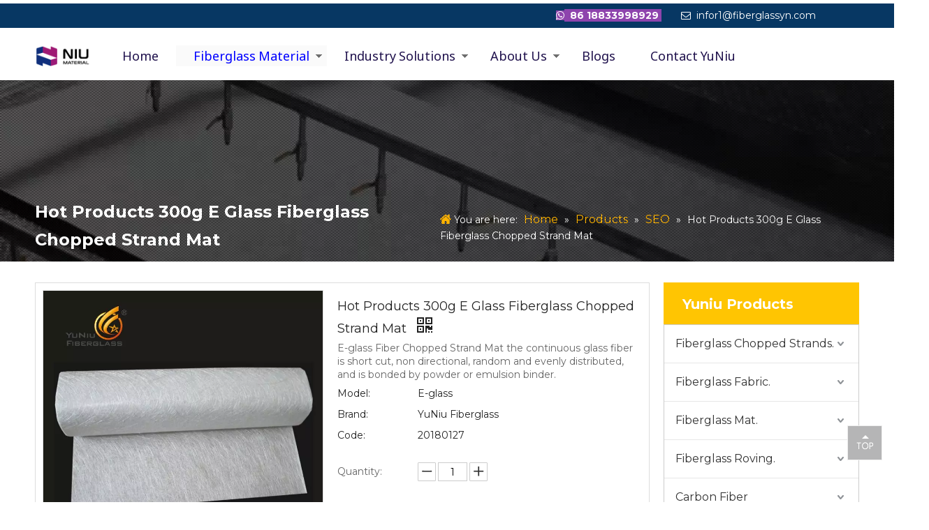

--- FILE ---
content_type: text/html;charset=utf-8
request_url: https://www.fiberglassyn.com/Hot-Products-300g-E-Glass-Fiberglass-Chopped-Strand-Mat-pd6975960.html
body_size: 50605
content:
<!DOCTYPE html> <html lang="en" prefix="og: http://ogp.me/ns#" style="height: auto;"> <head> <link rel="preconnect" href="https://5jrorwxhjiokiij.ldycdn.com"/> <link rel="preconnect" href="https://5irorwxhjiokrij.ldycdn.com"/> <link rel="preconnect" href="https://5krorwxhjiokjij.ldycdn.com"/><script>document.write=function(e){documentWrite(document.currentScript,e)};function documentWrite(documenturrentScript,e){var i=document.createElement("span");i.innerHTML=e;var o=i.querySelectorAll("script");if(o.length)o.forEach(function(t){if(t.src&&t.src!=""){var script=document.createElement("script");script.src=t.src;document.body.appendChild(script)}});document.body.appendChild(i)}
window.onloadHack=function(func){if(!!!func||typeof func!=="function")return;if(document.readyState==="complete")func();else if(window.addEventListener)window.addEventListener("load",func,false);else if(window.attachEvent)window.attachEvent("onload",func,false)};</script> <title>Hot Products 300g E Glass Fiberglass Chopped Strand Mat from China manufacturer - YuNiu Fiberglass</title> <meta name="keywords" content="E-Glass Fiberglass Chopped Strand Mat, 300g E Glass Fiberglass Chopped Strand Mat, Hot Products 300g E Glass Fiberglass Chopped Strand Mat"/> <meta name="description" content="Hot Products 300g E Glass Fiberglass Chopped Strand Mat offered by China manufacturer YuNiu Fiberglass. Buy Hot Products 300g E Glass Fiberglass Chopped Strand Mat directly with low price and high quality."/> <link data-type="dns-prefetch" data-domain="5krorwxhjiokjij.ldycdn.com" rel="dns-prefetch" href="//5krorwxhjiokjij.ldycdn.com"> <link data-type="dns-prefetch" data-domain="5jrorwxhjiokiij.ldycdn.com" rel="dns-prefetch" href="//5jrorwxhjiokiij.ldycdn.com"> <link data-type="dns-prefetch" data-domain="5irorwxhjiokrij.ldycdn.com" rel="dns-prefetch" href="//5irorwxhjiokrij.ldycdn.com"> <link rel="canonical" href="https://www.fiberglassyn.com/Hot-Products-300g-E-Glass-Fiberglass-Chopped-Strand-Mat-pd6975960.html"/> <meta http-equiv="X-UA-Compatible" content="IE=edge"/> <meta name="renderer" content="webkit"/> <meta http-equiv="Content-Type" content="text/html; charset=utf-8"/> <meta name="viewport" content="width=device-width, initial-scale=1, user-scalable=no"/> <meta content="website" property="og:type"> <meta content="Hot Products 300g E Glass Fiberglass Chopped Strand Mat from China manufacturer - YuNiu Fiberglass" property="og:title"> <meta content="https://www.fiberglassyn.com/Hot-Products-300g-E-Glass-Fiberglass-Chopped-Strand-Mat-pd6975960.html" property="og:url"> <meta content="https://5irorwxhjiokrij.ldycdn.com/cloud/nmBojKilSRrjriooirm/Fiberglass-chopped-strand-mat-460-460.jpg" property="og:image"> <meta content="Hot Products 300g E Glass Fiberglass Chopped Strand Mat offered by China manufacturer YuNiu Fiberglass. Buy Hot Products 300g E Glass Fiberglass Chopped Strand Mat directly with low price and high quality." property="og:description"> <link href="https://5irorwxhjiokrij.ldycdn.com/cloud/nmBojKilSRrjriooirm/Fiberglass-chopped-strand-mat-800-800.jpg" as="image" rel="preload" fetchpriority="high"/> <link rel="icon" href="//5irorwxhjiokrij.ldycdn.com/cloud/nkBqjKilSRrirjmmipi/www-ico-la_d45e077980fc47bdff783de923e5c82b_16X16.ico"> <link rel="preload" type="text/css" as="style" href="//5jrorwxhjiokiij.ldycdn.com/concat/4liiKBcg31RfiSoqilijnkmprnl/static/assets/style/bootstrap/cus.bootstrap.grid.system.css,/static/assets/style/fontAwesome/4.7.0/css/font-awesome.css,/static/assets/style/iconfont/iconfont.css,/static/assets/widget/script/plugins/gallery/colorbox/colorbox.css,/static/assets/style/bootstrap/cus.bootstrap.grid.system.split.css,/static/assets/widget/style/component/graphic/graphic.css,/static/assets/widget/script/plugins/picture/animate.css,/static/assets/widget/style/component/pictureNew/widget_setting_description/picture.description.css,/static/assets/widget/style/component/pictureNew/public/public.css,/static/assets/widget/style/component/faqList/faqList.css,/static/assets/widget/style/component/rollingFaqList/rollingFaqlist.css,/static/assets/widget/script/plugins/tooltipster/css/tooltipster.css,/static/assets/widget/style/component/follow/widget_setting_iconSize/iconSize24.css,/static/assets/widget/style/component/follow/public/public.css" onload="this.onload=null;this.rel='stylesheet'"/> <link rel="stylesheet" type="text/css" href="//5jrorwxhjiokiij.ldycdn.com/concat/4liiKBcg31RfiSoqilijnkmprnl/static/assets/style/bootstrap/cus.bootstrap.grid.system.css,/static/assets/style/fontAwesome/4.7.0/css/font-awesome.css,/static/assets/style/iconfont/iconfont.css,/static/assets/widget/script/plugins/gallery/colorbox/colorbox.css,/static/assets/style/bootstrap/cus.bootstrap.grid.system.split.css,/static/assets/widget/style/component/graphic/graphic.css,/static/assets/widget/script/plugins/picture/animate.css,/static/assets/widget/style/component/pictureNew/widget_setting_description/picture.description.css,/static/assets/widget/style/component/pictureNew/public/public.css,/static/assets/widget/style/component/faqList/faqList.css,/static/assets/widget/style/component/rollingFaqList/rollingFaqlist.css,/static/assets/widget/script/plugins/tooltipster/css/tooltipster.css,/static/assets/widget/style/component/follow/widget_setting_iconSize/iconSize24.css,/static/assets/widget/style/component/follow/public/public.css"/> <link rel="preload" type="text/css" as="style" href="//5krorwxhjiokjij.ldycdn.com/concat/drijKB1tdhRxiSoqlpiqkjrilkl/static/assets/widget/style/component/navigation/navigation.css,/static/assets/widget/script/plugins/smartmenu/css/sm-core-css.css,/static/assets/widget/script/plugins/smartmenu/css/sm-blue/sm-blue.css,/static/assets/widget/script/plugins/smartmenu/css/sm-clean/sm-clean.css,/static/assets/widget/script/plugins/smartmenu/css/sm-mint/sm-mint.css,/static/assets/widget/script/plugins/smartmenu/css/sm-simple/sm-simple.css,/static/assets/widget/style/component/position/position.css,/static/assets/widget/style/component/proddetail/public/public.css,/static/assets/widget/style/component/proddetail/public/comment.css,/static/assets/widget/style/component/proddetail/label/label.css,/static/assets/widget/style/component/orderList/public/public.css,/static/assets/widget/script/plugins/videojs/video-js.min.css,/static/assets/widget/script/plugins/select2/select2.css,/static/assets/widget/style/component/tiptap_richText/tiptap_richText.css" onload="this.onload=null;this.rel='stylesheet'"/> <link rel="preload" type="text/css" as="style" href="//5jrorwxhjiokiij.ldycdn.com/concat/fpikKB36uvRsiSoqlpiqkjrilkl/static/assets/widget/script/plugins/easyzoom/css/easyzoom.css,/static/assets/widget/script/plugins/gallery/colorbox/colorbox.css,/static/assets/widget/script/plugins/owlcarousel/masterslider.css,/static/assets/widget/script/plugins/owlcarousel/style.css,/static/assets/widget/script/plugins/owlcarousel/ms-showcase2.css,/static/assets/widget/script/plugins/owlcarousel/owl.carousel.css,/static/assets/widget/style/component/proddetail/widget_style/style_2.css,/static/assets/widget/script/plugins/owlcarousel/owl.theme.css,/static/assets/widget/style/component/shoppingcartStatus/shoppingcartStatus.css,/static/assets/widget/script/plugins/slick/slick.css,/static/assets/widget/style/component/prodlistAsync/widget_style/style_11.css,/static/assets/widget/style/component/relatedProducts/relatedProducts.css,/static/assets/widget/style/component/touchgraphicslider/touchgraphicslider.css,/static/assets/widget/style/component/prodGroupCategory/prodGroupCategory.css" onload="this.onload=null;this.rel='stylesheet'"/> <link rel="preload" type="text/css" as="style" href="//5irorwxhjiokrij.ldycdn.com/concat/0iijKBw07eRziSoqlpiqkjrilkl/static/assets/widget/style/component/articlecategory/slightsubmenu.css,/static/assets/widget/style/component/prodGroupCategory/proGroupCategoryFix.css,/static/assets/widget/style/component/prodlistAsync/public/public.css,/static/assets/style/ldFont/iconfont.css,/static/assets/widget/script/plugins/slick/slick-theme.css,/static/assets/widget/style/component/prodlistAsync/widget_style/style_1AND5.css,/static/assets/widget/style/component/prodlistAsync/profixlist.css,/static/assets/widget/style/component/faqList/faqList.css,/static/assets/widget/style/component/form/form.css,/static/assets/widget/script/plugins/form/select2.css,/static/assets/widget/style/component/inquire/inquire.css,/static/assets/widget/script/plugins/air-datepicker/css/datepicker.css,/static/assets/widget/style/component/quicknavigation/quicknavigation.css" onload="this.onload=null;this.rel='stylesheet'"/> <link rel="stylesheet" type="text/css" href="//5krorwxhjiokjij.ldycdn.com/concat/drijKB1tdhRxiSoqlpiqkjrilkl/static/assets/widget/style/component/navigation/navigation.css,/static/assets/widget/script/plugins/smartmenu/css/sm-core-css.css,/static/assets/widget/script/plugins/smartmenu/css/sm-blue/sm-blue.css,/static/assets/widget/script/plugins/smartmenu/css/sm-clean/sm-clean.css,/static/assets/widget/script/plugins/smartmenu/css/sm-mint/sm-mint.css,/static/assets/widget/script/plugins/smartmenu/css/sm-simple/sm-simple.css,/static/assets/widget/style/component/position/position.css,/static/assets/widget/style/component/proddetail/public/public.css,/static/assets/widget/style/component/proddetail/public/comment.css,/static/assets/widget/style/component/proddetail/label/label.css,/static/assets/widget/style/component/orderList/public/public.css,/static/assets/widget/script/plugins/videojs/video-js.min.css,/static/assets/widget/script/plugins/select2/select2.css,/static/assets/widget/style/component/tiptap_richText/tiptap_richText.css"/> <link rel="stylesheet" type="text/css" href="//5jrorwxhjiokiij.ldycdn.com/concat/fpikKB36uvRsiSoqlpiqkjrilkl/static/assets/widget/script/plugins/easyzoom/css/easyzoom.css,/static/assets/widget/script/plugins/gallery/colorbox/colorbox.css,/static/assets/widget/script/plugins/owlcarousel/masterslider.css,/static/assets/widget/script/plugins/owlcarousel/style.css,/static/assets/widget/script/plugins/owlcarousel/ms-showcase2.css,/static/assets/widget/script/plugins/owlcarousel/owl.carousel.css,/static/assets/widget/style/component/proddetail/widget_style/style_2.css,/static/assets/widget/script/plugins/owlcarousel/owl.theme.css,/static/assets/widget/style/component/shoppingcartStatus/shoppingcartStatus.css,/static/assets/widget/script/plugins/slick/slick.css,/static/assets/widget/style/component/prodlistAsync/widget_style/style_11.css,/static/assets/widget/style/component/relatedProducts/relatedProducts.css,/static/assets/widget/style/component/touchgraphicslider/touchgraphicslider.css,/static/assets/widget/style/component/prodGroupCategory/prodGroupCategory.css"/> <link rel="stylesheet" type="text/css" href="//5irorwxhjiokrij.ldycdn.com/concat/0iijKBw07eRziSoqlpiqkjrilkl/static/assets/widget/style/component/articlecategory/slightsubmenu.css,/static/assets/widget/style/component/prodGroupCategory/proGroupCategoryFix.css,/static/assets/widget/style/component/prodlistAsync/public/public.css,/static/assets/style/ldFont/iconfont.css,/static/assets/widget/script/plugins/slick/slick-theme.css,/static/assets/widget/style/component/prodlistAsync/widget_style/style_1AND5.css,/static/assets/widget/style/component/prodlistAsync/profixlist.css,/static/assets/widget/style/component/faqList/faqList.css,/static/assets/widget/style/component/form/form.css,/static/assets/widget/script/plugins/form/select2.css,/static/assets/widget/style/component/inquire/inquire.css,/static/assets/widget/script/plugins/air-datepicker/css/datepicker.css,/static/assets/widget/style/component/quicknavigation/quicknavigation.css"/> <style>@media(min-width:990px){[data-type="rows"][data-level="rows"]{display:flex}}</style> <style id="speed3DefaultStyle">@supports not(aspect-ratio:1/1){.prodlist-wrap li .prodlist-cell{position:relative;padding-top:100%;width:100%}.prodlist-lists-style-13 .prod_img_a_t13,.prodlist-lists-style-12 .prod_img_a_t12,.prodlist-lists-style-nophoto-11 .prod_img_a_t12{position:unset !important;min-height:unset !important}.prodlist-wrap li .prodlist-picbox img{position:absolute;width:100%;left:0;top:0}}.piclist360 .prodlist-pic4-3 li .prodlist-display{max-width:100%}@media(max-width:600px){.prodlist-fix-num li{width:50% !important}}</style> <template id="appdStylePlace"></template> <link href="//5krorwxhjiokjij.ldycdn.com/theme/niioKBljRinSljRiiSkjioSRqoSRrjoiprirkionorp/style/style.css" type="text/css" rel="preload" as="style" onload="this.onload=null;this.rel='stylesheet'" data-theme="true"/> <link href="//5krorwxhjiokjij.ldycdn.com/theme/niioKBljRinSljRiiSkjioSRqoSRrjoiprirkionorp/style/style.css" type="text/css" rel="stylesheet"/> <style guid='u_9fe596e058cd46ee8a328d39aaf05a76' emptyRender='true' placeholder='true' type='text/css'></style> <link href="//5irorwxhjiokrij.ldycdn.com/site-res/nlkqKBljRiiSkjioSRilqkinSRpilijllpSRrjnjiiojmrlljlSRqilojilijprrRrrSi.css?1764121358950" rel="preload" as="style" onload="this.onload=null;this.rel='stylesheet'" data-extStyle="true" type="text/css" data-extAttr="20251126094442"/> <link href="//5irorwxhjiokrij.ldycdn.com/site-res/nlkqKBljRiiSkjioSRilqkinSRpilijllpSRrjnjiiojmrlljlSRqilojilijprrRrrSi.css?1764121358950" data-extAttr="20251126094442" type="text/css" rel="stylesheet"/> <template data-js-type='style_respond' data-type='inlineStyle'></template><template data-js-type='style_head' data-type='inlineStyle'><style guid='f5db6c3f-9bcf-4848-8317-5cda2ed62c92' pm_pageStaticHack='' jumpName='head' pm_styles='head' type='text/css'>.sitewidget-navigation-20250828150755 .nav .sitewidget-main-nav{padding-left:25px;padding-right:25px}.sitewidget-navigation-20250828150755 .nav .on .sitewidget-main-nav,.sitewidget-navigation-20250828150755 .nav>li .sitewidget-main-nav:hover,.sitewidget-navigation-20250828150755 .navigation-thumb,.sitewidget-navigation-20250828150755 .nav .sub-nav{background-color:#fafafa}.sitewidget-navigation-20250828150755 .nav .on .sitewidget-main-nav,.sitewidget-navigation-20250828150755 .nav>li .sitewidget-main-nav:hover{color:#00f}.sitewidget-position-20211104152812 .sitewidget-position-description .block-icon{color:#feb300;vertical-align:initial}.sitewidget-prodDetail-20141127140104 .proddetail-wrap .video-js video{height:100% !important}.sitewidget-prodDetail-20141127140104 .prodetail-slider .prod-pic-item .prodetail-slider-btn{color:black}.sitewidget-prodDetail-20141127140104 .ms-skin-default .ms-nav-next,.sitewidget-prodDetail-20141127140104 .ms-skin-default .ms-nav-prev{color:black}.sitewidget-prodDetail-20141127140104 .pro-this-prodBrief table{max-width:100%}.sitewidget-prodDetail-20141127140104 .this-description-table .pro-detail-inquirewrap.prodd-btn-otl-colorful-radius a.pro-detail-inquirebtn,.sitewidget-prodDetail-20141127140104 .this-description-table .pro-detail-inquirewrap.prodd-btn-otl-colorful-radius a.pro-detail-orderbtn{border:1px solid #ffc502;background-color:#ffc502;color:#fff}.sitewidget-prodDetail-20141127140104 .this-description-table .pro-detail-inquirewrap.prodd-btn-otl-colorful-radius a.pro-detail-inquirebtn:hover,.sitewidget-prodDetail-20141127140104 .this-description-table .pro-detail-inquirewrap.prodd-btn-otl-colorful-radius a.pro-detail-orderbtn:hover{box-shadow:0 0 8px #ffc502}.sitewidget-prodDetail-20141127140104 .this-description-table .pro-detail-inquirewrap.prodd-btn-otl-colorful-radius a.pro-detail-basket,.sitewidget-prodDetail-20141127140104 .this-description-table .pro-detail-inquirewrap.prodd-btn-otl-colorful-radius a.pro-detail-cart{background-color:#ffc502;color:#fff}.sitewidget-prodDetail-20141127140104 .this-description-table .pro-detail-inquirewrap.prodd-btn-otl-colorful-radius a.pro-detail-basket:hover,.sitewidget-prodDetail-20141127140104 .this-description-table .pro-detail-inquirewrap.prodd-btn-otl-colorful-radius a.pro-detail-cart:hover{box-shadow:0 0 8px #ffc502}.sitewidget-prodDetail-20141127140104 .prodd-btn-otl-colorful-radius .pdfDownLoad{border:1px solid #ffc502;background-color:#ffc502;color:#fff}.sitewidget-prodDetail-20141127140104 .prodd-btn-otl-colorful-radius .pdfDownLoad:hover{box-shadow:0 0 8px #ffc502}.sitewidget-prodDetail-20141127140104 #orderModel{display:inline-block}.sitewidget-prodDetail-20141127140104 #paypalBtn #paypal-button-container{padding:0}.sitewidget-prodDetail-20141127140104 #paypalBtn #paypal-button-container .paypal-buttons>iframe.component-frame{z-index:1}.sitewidget-prodDetail-20141127140104 #paypalBtn{margin-right:10px}@media(max-width:989px){.sitewidget-prodDetail-20141127140104 .switch3D{bottom:calc(24px + 44px)}}.new-threed-box{position:fixed;top:50%;left:50%;transform:translate(-50%,-50%);box-shadow:0 0 20px 0 rgba(0,0,0,0.2);z-index:10000000000000;line-height:1;border-radius:10px}.new-threed-box iframe{width:950px;height:720px;max-width:100vw;max-height:100vh;border-radius:10px;border:0}.new-threed-box iframe .only_full_width{display:block !important}.new-threed-box .close{position:absolute;right:11px;top:12px;width:18px;height:18px;cursor:pointer}@media(max-width:800px){.new-threed-box iframe{width:100vw;height:100vh;border-radius:0}.new-threed-box{border-radius:0}}.sitewidget-prodDetail-20141127140104 .sitewidget-bd .tinymce-render-box *{all:revert-layer}.sitewidget-prodDetail-20141127140104 .sitewidget-bd .tinymce-render-box img{vertical-align:middle;max-width:100%}.sitewidget-prodDetail-20141127140104 .sitewidget-bd .tinymce-render-box iframe{max-width:100%}.sitewidget-prodDetail-20141127140104 .sitewidget-bd .tinymce-render-box table{border-collapse:collapse}.sitewidget-prodDetail-20141127140104 .sitewidget-bd .tinymce-render-box *{margin:0}.sitewidget-prodDetail-20141127140104 .sitewidget-bd .tinymce-render-box table:not([cellpadding]) td,.sitewidget-prodDetail-20141127140104 .sitewidget-bd .tinymce-render-box table:not([cellpadding]) th{padding:.4rem}.sitewidget-prodDetail-20141127140104 .sitewidget-bd .tinymce-render-box table[border]:not([border="0"]):not([style*=border-width]) td,.sitewidget-prodDetail-20141127140104 .sitewidget-bd .tinymce-render-box table[border]:not([border="0"]):not([style*=border-width]) th{border-width:1px}.sitewidget-prodDetail-20141127140104 .sitewidget-bd .tinymce-render-box table[border]:not([border="0"]):not([style*=border-style]) td,.sitewidget-prodDetail-20141127140104 .sitewidget-bd .tinymce-render-box table[border]:not([border="0"]):not([style*=border-style]) th{border-style:solid}.sitewidget-prodDetail-20141127140104 .sitewidget-bd .tinymce-render-box table[border]:not([border="0"]):not([style*=border-color]) td,.sitewidget-prodDetail-20141127140104 .sitewidget-bd .tinymce-render-box table[border]:not([border="0"]):not([style*=border-color]) th{border-color:#ccc}.sitewidget-prodDetail-20141127140104 .prod_member_desc{position:relative}.sitewidget-prodDetail-20141127140104 .prod_member_desc .prod_member_desc_pop{display:none;position:absolute;border:1px solid #ccc;background:#fff;width:300px;border-radius:6px;padding:5px 8px;left:0;z-index:1000}.sitewidget-prodDetail-20141127140104 .prod_member_desc .prod_member_desc_icon{margin:0 1px;width:12px;height:12px;cursor:pointer;transform:translateY(-4px)}.sitewidget-relatedProducts-20160722160431 .sitewidget-relatedProducts-container .InquireAndBasket,.sitewidget-relatedProducts-20160722160431 .sitewidget-relatedProducts-container .prodlist-pro-inquir,.sitewidget-relatedProducts-20160722160431 .sitewidget-relatedProducts-container .default-addbasket,.sitewidget-relatedProducts-20160722160431 .sitewidget-relatedProducts-container .prodlist-parameter-btns .default-button{color:;background-color:}.sitewidget-relatedProducts-20160722160431 .sitewidget-relatedProducts-container .InquireAndBasket i,.sitewidget-relatedProducts-20160722160431 .sitewidget-relatedProducts-container .prodlist-pro-inquir i,.sitewidget-relatedProducts-20160722160431 .sitewidget-relatedProducts-container.InquireAndBasket span,.sitewidget-relatedProducts-20160722160431 .sitewidget-relatedProducts-container .prodlist-pro-inquir span .sitewidget-relatedProducts-20160722160431 .prodlist-parameter-btns .default-button{color:}.sitewidget-relatedProducts-20160722160431 .sitewidget-relatedProducts-container .related-prod-video{display:block;position:relative;z-index:1}.sitewidget-relatedProducts-20160722160431 .sitewidget-relatedProducts-container .related-prod-video .related-prod-video-play-icon{background:rgba(0,0,0,0.50);border-radius:14px;color:#fff;padding:0 10px;left:10px;bottom:20px;cursor:pointer;font-size:12px;position:absolute;z-index:10}.sitewidget-relatedProducts .sitewidget-relatedProducts-hasBtns{padding:0 35px}.sitewidget-prodCategory-20160720152757.category-default-simple .sitewidget-bd>ul>li>a{font-size:16px;line-height:54px;color:#333}.sitewidget-prodCategory-20160720152757.category-default-simple .sitewidget-bd>ul>li>span{top:15px}.sitewidget-prodCategory-20160720152757.category-default-gray .sitewidget-bd>ul>li>span{right:16px}.sitewidget-prodCategory-20160720152757.category-default-simple .sitewidget-bd>ul>li>a:hover{color:#f90}.sitewidget-prodCategory-20160720152757.category-default-simple i.list-mid-dot{top:24px;background:#333}.sitewidget-prodCategory-20160720152757.category-default-simple .sitewidget-bd>ul>li>a:hover+i.list-mid-dot{background:#f90}.sitewidget-prodCategory-20160720152757.category-default-simple .sitewidget-bd li.on>a{color:#f90 !important}.sitewidget-prodCategory-20160720152757.category-default-simple .sitewidget-bd>ul>li.on>a+i.list-mid-dot{background:#f90}.sitewidget-prodListAsync-20211104155756 .prodlist-wrap .prodlist-parameter-wrap .prodlist-pro-name{height:auto !important;overflow:hidden;text-overflow:ellipsis;display:box;display:-webkit-box;-webkit-line-clamp:2;-webkit-box-orient:vertical}.sitewidget-prodListAsync-20211104155756 .prodlist-lists-style-9 .prodlist-box-hover .style_line_9{background:#009048 !important}.sitewidget-prodListAsync-20211104155756 .prodlist-lists-style-9 .prodlist-box-hover:hover .prodlist-pro-name{color:#009048 !important}.sitewidget-prodListAsync-20211104155756 .prodlist-lists-style-9>.fix>li:hover{border-color:#009048 !important}.sitewidget-prodListAsync-20211104155756 .prodlist-box-hover{display:flow-root}.sitewidget-prodListAsync-20211104155756 .prodlist-wrap .prodlist-pro-name{height:40px !important;line-height:20px !important}.sitewidget-prodListAsync-20211104155756 .prodlist-box-hover{height:100%;box-sizing:border-box}.sitewidget-prodListAsync-20211104155756 .prodlist-parameter-wrap{position:static}.sitewidget-prodListAsync-20211104155756 .prodlist-parameter-btns-container,.sitewidget-prodListAsync-20211104155756 .prodlist-parameter-wrap .prodlist-btn-wrap .btn-wrap-double,.sitewidget-prodListAsync-20211104155756 .prodlist-parameter-wrap .prodlist-btn-fresh-wrap .btn-wrap-fresh-double,.sitewidget-prodListAsync-20211104155756 .prodlist-parameter-wrap .prodlist-btn-wrap .btn-wrap-single,.sitewidget-prodListAsync-20211104155756 .prodlist-parameter-wrap .prodlist-btn-fresh-wrap .btn-wrap-fresh-single{position:absolute;width:calc(100% - 8px);bottom:10px}@media screen and (min-width:1200px){.sitewidget-prodListAsync-20211104155756 .prodlist-parameter-wrap .prodlist-btn-fresh-wrap,.sitewidget-prodListAsync-20211104155756 .prodlist-parameter-wrap .prodlist-btn-wrap{margin-top:0}}.sitewidget-prodListAsync-20211104155756 .prodlist-parameter-wrap .prodlist-btn-wrap .btn-wrap-double,.sitewidget-prodListAsync-20211104155756 .prodlist-parameter-wrap .prodlist-btn-fresh-wrap .btn-wrap-fresh-double{width:200px !important}.sitewidget-prodListAsync-20211104155756 .prodlist-parameter-btns-container,.sitewidget-prodListAsync-20211104155756 .prodlist-parameter-wrap .prodlist-btn-wrap .btn-wrap-double,.sitewidget-prodListAsync-20211104155756 .prodlist-parameter-wrap .prodlist-btn-fresh-wrap .btn-wrap-fresh-double,.sitewidget-prodListAsync-20211104155756 .prodlist-parameter-wrap .prodlist-btn-wrap .btn-wrap-single,.sitewidget-prodListAsync-20211104155756 .prodlist-parameter-wrap .prodlist-btn-fresh-wrap .btn-wrap-fresh-single{width:200px !important}.sitewidget-prodListAsync-20211104155756 .keyword_box .keyword_list a{color:!important;border-color:!important}.sitewidget-prodListAsync-20211104155756 .keyword_box .keyword_list a:hover{color:!important;border-color:!important}.sitewidget-form-20250919160859 #formsubmit{pointer-events:none}.sitewidget-form-20250919160859 #formsubmit.releaseClick{pointer-events:unset}.sitewidget-form-20250919160859 .form-horizontal input,.sitewidget-form-20250919160859 .form-horizontal span:not(.select2-selection--single),.sitewidget-form-20250919160859 .form-horizontal label,.sitewidget-form-20250919160859 .form-horizontal .form-builder button{height:30px !important;line-height:30px !important}.sitewidget-form-20250919160859 .uploadBtn{padding:4px 15px !important;height:30px !important;line-height:30px !important}.sitewidget-form-20250919160859 select,.sitewidget-form-20250919160859 input[type="text"],.sitewidget-form-20250919160859 input[type="password"],.sitewidget-form-20250919160859 input[type="datetime"],.sitewidget-form-20250919160859 input[type="datetime-local"],.sitewidget-form-20250919160859 input[type="date"],.sitewidget-form-20250919160859 input[type="month"],.sitewidget-form-20250919160859 input[type="time"],.sitewidget-form-20250919160859 input[type="week"],.sitewidget-form-20250919160859 input[type="number"],.sitewidget-form-20250919160859 input[type="email"],.sitewidget-form-20250919160859 input[type="url"],.sitewidget-form-20250919160859 input[type="search"],.sitewidget-form-20250919160859 input[type="tel"],.sitewidget-form-20250919160859 input[type="color"],.sitewidget-form-20250919160859 .uneditable-input{height:30px !important}.sitewidget-form-20250919160859.sitewidget-inquire .control-group .controls .select2-container .select2-selection--single .select2-selection__rendered{height:30px !important;line-height:30px !important}.sitewidget-form-20250919160859 textarea.cus-message-input{min-height:30px !important}.sitewidget-form-20250919160859 .add-on,.sitewidget-form-20250919160859 .add-on{height:30px !important;line-height:30px !important}.sitewidget-form-20250919160859 textarea,.sitewidget-form-20250919160859 input[type="text"],.sitewidget-form-20250919160859 input[type="password"],.sitewidget-form-20250919160859 input[type="datetime"],.sitewidget-form-20250919160859 input[type="datetime-local"],.sitewidget-form-20250919160859 input[type="date"],.sitewidget-form-20250919160859 input[type="month"],.sitewidget-form-20250919160859 input[type="time"],.sitewidget-form-20250919160859 input[type="week"],.sitewidget-form-20250919160859 input[type="number"],.sitewidget-form-20250919160859 input[type="email"],.sitewidget-form-20250919160859 input[type="url"],.sitewidget-form-20250919160859 input[type="search"],.sitewidget-form-20250919160859 input[type="tel"],.sitewidget-form-20250919160859 input[type="color"],.sitewidget-form-20250919160859 .uneditable-input{box-shadow:none}.sitewidget-form-20250919160859 .input-valid-bg{background:#ffece8 !important;outline:0}.sitewidget-form-20250919160859 .input-valid-bg:focus{background:#fff !important;border:1px solid #f53f3f !important}.sitewidget-form-20250919160859 #formsubmit{border:1px solid #9d1172;border-radius:4px;background:#9d1172;color:#fff;font-size:14px;width:120px;height:30px}.sitewidget-form-20250919160859 #formsubmit:hover{border:1px solid #fff;border-radius:4px;background:#fff;color:#9d1172;font-size:14px}.sitewidget-form-20250919160859 #formreset{width:120px;font-size:14px;height:30px}.sitewidget-form-20250919160859 #formreset:hover{font-size:14px}.sitewidget-form-20250919160859 .submitGroup .controls{text-align:left}.sitewidget-form-20250919160859 .multiple-parent input[type='checkbox']+label:before{content:"";display:inline-block;width:12px;height:12px;border:1px solid #888;border-radius:3px;margin-right:6px;margin-left:6px;transition-duration:.2s}.sitewidget-form-20250919160859 .multiple-parent input[type='checkbox']:checked+label:before{width:50%;border-color:#888;border-left-color:transparent;border-top-color:transparent;-webkit-transform:rotate(45deg) translate(1px,-4px);transform:rotate(45deg) translate(1px,-4px);margin-right:12px;width:6px}.sitewidget-form-20250919160859 .multiple-parent input[type="checkbox"]{display:none}.sitewidget-form-20250919160859 .multiple-parent{display:none;width:100%}.sitewidget-form-20250919160859 .multiple-parent ul{list-style:none;width:100%;text-align:left;border-radius:4px;padding:10px 5px;box-sizing:border-box;height:auto;overflow-x:hidden;overflow-y:scroll;box-shadow:0 4px 5px 0 rgb(0 0 0 / 14%),0 1px 10px 0 rgb(0 0 0 / 12%),0 2px 4px -1px rgb(0 0 0 / 30%);background-color:#fff;margin:2px 0 0 0;border:1px solid #ccc;box-shadow:1px 1px 2px rgb(0 0 0 / 10%) inset}.sitewidget-form-20250919160859 .multiple-parent ul::-webkit-scrollbar{width:2px;height:4px}.sitewidget-form-20250919160859 .multiple-parent ul::-webkit-scrollbar-thumb{border-radius:5px;-webkit-box-shadow:inset 0 0 5px rgba(0,0,0,0.2);background:#4e9e97}.sitewidget-form-20250919160859 .multiple-parent ul::-webkit-scrollbar-track{-webkit-box-shadow:inset 0 0 5px rgba(0,0,0,0.2);border-radius:0;background:rgba(202,202,202,0.23)}.sitewidget-form-20250919160859 .multiple-select{width:100%;height:auto;min-height:40px;line-height:40px;border-radius:4px;padding-right:10px;padding-left:10px;box-sizing:border-box;overflow:hidden;background-size:auto 80%;border:1px solid #ccc;box-shadow:1px 1px 2px rgb(0 0 0 / 10%) inset;background-color:#fff;position:relative}.sitewidget-form-20250919160859 .multiple-select:after{content:'';position:absolute;top:50%;right:6px;width:0;height:0;border:8px solid transparent;border-top-color:#888;transform:translateY(calc(-50% + 4px));cursor:pointer}.sitewidget-form-20250919160859 .multiple-select span{line-height:28px;color:#666}.sitewidget-form-20250919160859 .multiple-parent label{color:#333;display:inline-flex;align-items:center;height:30px;line-height:22px;padding:0}.sitewidget-form-20250919160859 .select-content{display:inline-block;border-radius:4px;line-height:23px;margin:2px 2px 0 2px;padding:0 3px;border:1px solid #888;height:auto}.sitewidget-form-20250919160859 .select-delete{cursor:pointer}.sitewidget-form-20250919160859 select[multiple]{display:none}</style></template><template data-js-type='style_respond' data-type='inlineStyle'></template><template data-js-type='style_head' data-type='inlineStyle'></template><script type="text/x-mobile-hidden-ids" data-ids='["nApuUaryQKdt","jpAaUkCIbfOZ","wZUaAPCIuJFO"]'></script> <script data-ignoreMinify="true">
	function loadInlineStyle(){
		var allInlineStyle = document.querySelectorAll("template[data-type='inlineStyle']");
		var length = document.querySelectorAll("template[data-type='inlineStyle']").length;
		for(var i = 0;i < length;i++){
			var style = allInlineStyle[i].innerHTML;
			allInlineStyle[i].outerHTML = style;
		}
	}
loadInlineStyle();
</script> <link rel='preload' as='style' onload='this.onload=null;this.rel="stylesheet"' href='https://fonts.googleapis.com/css?family=Alef|Montserrat:400,700|Noto+Sans+Nag+Mundari:400|Zen+Kaku+Gothic+New:400&display=swap' data-type='1' type='text/css' media='all'/> <script type="text/javascript" data-src="//5jrorwxhjiokiij.ldycdn.com/static/t-niBmBKqKgwsxzo7r/assets/script/jquery-1.11.0.concat.js"></script> <script type="text/javascript" data-src="//ld-analytics.ldycdn.com/irBpjKokRirSSRRQRimSprim/ltm-web.js?v=1764121482000"></script><script type="text/x-delay-ids" data-type="delayIds" data-device="pc" data-xtype="0" data-delayIds='[505286044,505286084,505285954,2454501,150133504,150133414,150132934,150141364,2455421,2455341,150132344,150140744,150141294,2455051,509573854,509574234,509547514,215192564,223821404,509547474,215198014,215191964,509547504,510413564,215197184,215181834,509574054,509573254,359574994,223820104]'></script> <script>(function(w,d,s,l,i){w[l]=w[l]||[];w[l].push({"gtm.start":(new Date).getTime(),event:"gtm.js"});var f=d.getElementsByTagName(s)[0],j=d.createElement(s),dl=l!="dataLayer"?"\x26l\x3d"+l:"";j.async=true;j.src="https://www.googletagmanager.com/gtm.js?id\x3d"+i+dl;f.parentNode.insertBefore(j,f)})(window,document,"script","dataLayer","GTM-P2L23KQ");</script> <script>!function(f,b,e,v,n,t,s){if(f.fbq)return;n=f.fbq=function(){n.callMethod?n.callMethod.apply(n,arguments):n.queue.push(arguments)};if(!f._fbq)f._fbq=n;n.push=n;n.loaded=!0;n.version="2.0";n.queue=[];t=b.createElement(e);t.async=!0;t.src=v;s=b.getElementsByTagName(e)[0];s.parentNode.insertBefore(t,s)}(window,document,"script","https://connect.facebook.net/en_US/fbevents.js");fbq("init","171017720398740");fbq("track","PageView");</script> <noscript><img height="1" width="1" style="display:none" src="https://www.facebook.com/tr?id=171017720398740&ev=PageView&noscript=1"/></noscript> <meta name="google-site-verification" content="v57kCy9AKRIrhm3EltKX__7FDqgzx5tdDDdBh1auFaU"/> <template data-type='js_template'><script>(function(h,o,t,j,a,r){h.hj=h.hj||function(){(h.hj.q=h.hj.q||[]).push(arguments)};h._hjSettings={hjid:3501951,hjsv:6};a=o.getElementsByTagName("head")[0];r=o.createElement("script");r.async=1;r.src=t+h._hjSettings.hjid+j+h._hjSettings.hjsv;a.appendChild(r)})(window,document,"https://static.hotjar.com/c/hotjar-",".js?sv\x3d");</script></template><script guid='9b9c529f-e862-4898-a861-3ed22fefc6b6' pm_pageStaticHack='true' jumpName='head' pm_scripts='head' type='text/javascript'>try{(function(window,undefined){var phoenixSite=window.phoenixSite||(window.phoenixSite={});phoenixSite.lanEdition="EN_US";var page=phoenixSite.page||(phoenixSite.page={});page.cdnUrl="//5irorwxhjiokrij.ldycdn.com";page.siteUrl="https://www.fiberglassyn.com";page.lanEdition=phoenixSite.lanEdition;page._menu_prefix="";page._menu_trans_flag="";page._captcha_domain_prefix="captcha.c";page._pId="cbpUAAtViRaB";phoenixSite._sViewMode="true";phoenixSite._templateSupport="false";phoenixSite._singlePublish=
"false"})(this)}catch(e){try{console&&console.log&&console.log(e)}catch(e){}};</script> <script id='u_b4df57a36ecc4c609be945e78bb7a64d' guid='u_b4df57a36ecc4c609be945e78bb7a64d' pm_script='init_top' type='text/javascript'>try{(function(window,undefined){var datalazyloadDefaultOptions=window.datalazyloadDefaultOptions||(window.datalazyloadDefaultOptions={});datalazyloadDefaultOptions["version"]="3.0.0";datalazyloadDefaultOptions["isMobileViewer"]="false";datalazyloadDefaultOptions["hasCLSOptimizeAuth"]="false";datalazyloadDefaultOptions["_version"]="3.0.0";datalazyloadDefaultOptions["isPcOptViewer"]="false"})(this);(function(window,undefined){window.__ph_optSet__='{"loadImgType":"0","isOpenFlagUA":true,"docReqType":"0","docDecrease":"1","docCallback":"1","v30NewMode":"1","idsVer":"1"}'})(this)}catch(e){try{console&&
console.log&&console.log(e)}catch(e){}};</script> <script id='u_82c4043091f9470f88a44fbbdac46a52' guid='u_82c4043091f9470f88a44fbbdac46a52' type='text/javascript'>try{var thisUrl=location.host;var referUrl=document.referrer;if(referUrl.indexOf(thisUrl)==-1)localStorage.setItem("landedPage",document.URL)}catch(e){try{console&&console.log&&console.log(e)}catch(e){}};</script> </head> <body class=" frontend-body-canvas "> <template data-js-type='globalBody' data-type='code_template'> <noscript><iframe src="https://www.googletagmanager.com/ns.html?id=GTM-P2L23KQ" height="0" width="0" style="display:none;visibility:hidden"></iframe></noscript> </template> <div id='backstage-headArea' headFlag='1'><div class="outerContainer" data-mobileBg="true" id="outerContainer_1756364950928" data-type="outerContainer" data-level="rows"><div class="container-opened" data-type="container" data-level="rows" cnttype="backstage-container-mark"><div class="row" data-type="rows" data-level="rows" data-attr-xs="null" data-attr-sm="null"><div class="col-md-12" id="column_1756364914449" data-type="columns" data-level="columns"><div id="location_1756364914451" data-type="locations" data-level="rows"><div class="backstage-stwidgets-settingwrap " id="component_nApuUaryQKdt" data-scope="0" data-settingId="nApuUaryQKdt" data-relationCommonId="cbpUAAtViRaB" data-classAttr="sitewidget-text-20250828150909"> <div class="sitewidget-text sitewidget-text-20250828150909 sitewidget-olul-liststyle"> <div class=" sitewidget-bd "> <div style="text-align: right;"><strong><a href="http://api.whatsapp.com/send?phone=8618833998929"><span style="color:#ffffff;"><i class="fa"><span style="background-color:#8e44ad;"></span></i><span style="background-color:#8e44ad;">&nbsp; 86 18833998929</span></span></a><span style="color:#ffffff;"><span style="background-color:#8e44ad;">&nbsp;</span></span></strong> &nbsp; &nbsp; &nbsp;&nbsp;<span><i class="fa"></i></span>&nbsp; infor1@fiberglassyn.com&nbsp; &nbsp; &nbsp; &nbsp; &nbsp; &nbsp; &nbsp; &nbsp; &nbsp; &nbsp; &nbsp; &nbsp; &nbsp; &nbsp;&nbsp;</div> </div> </div> <script type="text/x-delay-script" data-id="nApuUaryQKdt" data-jsLazyloadType="1" data-alias="text" data-jsLazyload='true' data-type="component" data-jsDepand='["//5krorwxhjiokjij.ldycdn.com/static/t-wrBpBKiKyixomp7r/assets/widget/script/compsettings/comp.text.settings.js"]' data-jsThreshold='5' data-cssDepand='' data-cssThreshold='5'>(function(window,$,undefined){})(window,$);</script><template data-type='js_template' data-settingId='nApuUaryQKdt'><script id='u_2173f3a418da441288c4842e662fb44a' guid='u_2173f3a418da441288c4842e662fb44a' type='text/javascript'>try{$(function(){$(".sitewidget-text-20250828150909 .sitewidget-bd a").each(function(){if($(this).attr("href"))if($(this).attr("href").indexOf("#")!=-1){console.log("anchor-link",$(this));$(this).attr("anchor-link","true")}})})}catch(e){try{console&&console.log&&console.log(e)}catch(e){}};</script></template> </div> </div></div></div></div></div><div class="outerContainer" data-mobileBg="true" id="outerContainer_1756364875903" data-type="outerContainer" data-level="rows" autohold><div class="container" data-type="container" data-level="rows" cnttype="backstage-container-mark"><div class="row" data-type="rows" data-level="rows" data-attr-xs="null" data-attr-sm="null"><div class="col-md-1" id="column_1756364910305" data-type="columns" data-level="columns"><div id="location_1756364910306" data-type="locations" data-level="rows"><div class="backstage-stwidgets-settingwrap" scope="0" settingId="jpAaUkCIbfOZ" id="component_jpAaUkCIbfOZ" relationCommonId="cbpUAAtViRaB" classAttr="sitewidget-logo-20250828150829"> <div class="sitewidget-pictureNew sitewidget-logo sitewidget-logo-20250828150829"> <div class="sitewidget-bd"> <div class="picture-resize-wrap " style="position: relative; width: 100%; text-align: left; "> <span class="picture-wrap pic-style-default 666 " data-ee="" id="picture-wrap-jpAaUkCIbfOZ" style="display: inline-block; position: relative;max-width: 100%;"> <a class="imgBox mobile-imgBox" style="display: inline-block; position: relative;max-width: 100%;"> <img class="img-default-bgc" data-src="//5irorwxhjiokrij.ldycdn.com/cloud/liBqjKilSRrlrpioqrno/yuniu-logo.png" src="//5irorwxhjiokrij.ldycdn.com/cloud/liBqjKilSRrlrpioqrno/yuniu-logo.png" alt="yuniu-logo" title="yuniu-logo" phoenixLazyload='true'/> </a> </span> </div> </div> </div> </div> <script type="text/x-delay-script" data-id="jpAaUkCIbfOZ" data-jsLazyloadType="1" data-alias="logo" data-jsLazyload='true' data-type="component" data-jsDepand='["//5jrorwxhjiokiij.ldycdn.com/static/t-lkBpBKkKlplwsz7r/assets/widget/script/plugins/jquery.lazyload.js","//5irorwxhjiokrij.ldycdn.com/static/t-ilBoBKrKlwrolo7m/assets/widget/script/compsettings/comp.logo.settings.js"]' data-jsThreshold='5' data-cssDepand='' data-cssThreshold='5'>(function(window,$,undefined){try{(function(window,$,undefined){var respSetting={},temp;$(function(){$("#picture-wrap-jpAaUkCIbfOZ").on("webkitAnimationEnd webkitTransitionEnd mozAnimationEnd MSAnimationEnd oanimationend animationend",function(){var rmClass="animated bounce zoomIn pulse rotateIn swing fadeIn bounceInDown bounceInLeft bounceInRight bounceInUp fadeInDownBig fadeInLeftBig fadeInRightBig fadeInUpBig zoomInDown zoomInLeft zoomInRight zoomInUp";$(this).removeClass(rmClass)});var version=
$.trim("20200313131553");if(!!!version)version=undefined;if(phoenixSite.phoenixCompSettings&&typeof phoenixSite.phoenixCompSettings.logo!=="undefined"&&phoenixSite.phoenixCompSettings.logo.version==version&&typeof phoenixSite.phoenixCompSettings.logo.logoLoadEffect=="function"){phoenixSite.phoenixCompSettings.logo.logoLoadEffect("jpAaUkCIbfOZ",".sitewidget-logo-20250828150829","","",respSetting);if(!!phoenixSite.phoenixCompSettings.logo.version&&phoenixSite.phoenixCompSettings.logo.version!="1.0.0")loadAnimationCss();
return}var resourceUrl="//5krorwxhjiokjij.ldycdn.com/static/assets/widget/script/compsettings/comp.logo.settings.js?_\x3d1764121358950";if(phoenixSite&&phoenixSite.page){var cdnUrl=phoenixSite.page.cdnUrl;if(cdnUrl&&cdnUrl!="")resourceUrl=cdnUrl+"/static/assets/widget/script/compsettings/comp.logo.settings.js?_\x3d1764121358950"}var callback=function(){phoenixSite.phoenixCompSettings.logo.logoLoadEffect("jpAaUkCIbfOZ",".sitewidget-logo-20250828150829","","",respSetting);if(!!phoenixSite.phoenixCompSettings.logo.version&&
phoenixSite.phoenixCompSettings.logo.version!="1.0.0")loadAnimationCss()};if(phoenixSite.cachedScript)phoenixSite.cachedScript(resourceUrl,callback());else $.getScript(resourceUrl,callback())});function loadAnimationCss(){var link=document.createElement("link");link.rel="stylesheet";link.type="text/css";link.href="//5jrorwxhjiokiij.ldycdn.com/static/assets/widget/script/plugins/picture/animate.css?1764121358950";var head=document.getElementsByTagName("head")[0];head.appendChild(link)}try{loadTemplateImg("sitewidget-logo-20250828150829")}catch(e){try{console&&
(console.log&&console.log(e))}catch(e){}}})(window,jQuery)}catch(e){try{console&&console.log&&console.log(e)}catch(e){}}})(window,$);</script> </div></div><div class="col-md-11" id="column_1756364828217" data-type="columns" data-level="columns"><div id="location_1756364828219" data-type="locations" data-level="rows"><div class="backstage-stwidgets-settingwrap" scope="0" settingId="wZUaAPCIuJFO" id="component_wZUaAPCIuJFO" relationCommonId="cbpUAAtViRaB" classAttr="sitewidget-navigation-20250828150755"> <div class="sitewidget-navigation sitewidget-navigation-20250828150755 widget-smartmenu-style1"> <div class="navigation-bar sitewidget-bd"> <div class="navigation-thumb-parent fix"> <h4 class="navigation-thumb-current"> <strong> Menu </strong> </h4> <a href="javascript:;" class="navigation-thumb flr"></a> </div> <ul class="sm sm-clean nav"> <li id="parent_0" class="" data-visible="1"> <a id="181431" target="_self" class="sitewidget-main-nav" data-currentIndex="" href="/">Home</a> </li> <li id="parent_1" class="" data-visible="1"> <a id="181411" target="_self" class="sitewidget-main-nav" data-currentIndex="1" href="/products.html">Fiberglass Material</a> <ul class="sub-nav"> <li class="" data-visible="1"> <a id="27317204" target="_self" class="sitewidget-sub-nav" data-currentIndex="" href="/Fiberglass-Chopped-Strands-pl508235.html">Chopped Strands</a> <ul class="sub-nav"> <li class="" data-visible="1"> <a id="27317244" class="sitewidget-sub-nav" target="_self" data-currentIndex='' href="/for-PA-PP-PBT-pl562595.html">For PA/PP/PBT</a> </li> <li class="" data-visible="1"> <a id="27317284" class="sitewidget-sub-nav" target="_self" data-currentIndex='' href="/for-BMC-pl542595.html">For BMC</a> </li> <li class="" data-visible="1"> <a id="27317254" class="sitewidget-sub-nav" target="_self" data-currentIndex='' href="/for-Concrete-pl532595.html">For Concrete</a> </li> <li class="" data-visible="1"> <a id="27317264" class="sitewidget-sub-nav" target="_self" data-currentIndex='' href="/AR-Chopped-Strands-pl552595.html">AR Chopped Strands </a> </li> <li class="" data-visible="1"> <a id="27317274" class="sitewidget-sub-nav" target="_self" data-currentIndex='' href="/for-Brake-Pads-pl512595.html">For Brake Pads</a> </li> <li class="" data-visible="1"> <a id="27317304" class="sitewidget-sub-nav" target="_self" data-currentIndex='' href="/for-Needle-Mat-pl522595.html">For Needle Mat</a> </li> </ul> </li> <li class="" data-visible="1"> <a id="27317234" target="_self" class="sitewidget-sub-nav" data-currentIndex="" href="/Fiberglass-Roving-pl518235.html">Fiberglass Roving</a> <ul class="sub-nav"> <li class="" data-visible="1"> <a id="27317494" class="sitewidget-sub-nav" target="_self" data-currentIndex='' href="/Fiberglass-Direct-Roving-pl572595.html">Direct Roving</a> </li> <li class="" data-visible="1"> <a id="27317484" class="sitewidget-sub-nav" target="_self" data-currentIndex='' href="/Fiberglass-Spray-Up-Roving-pl551595.html">Spray Up Roving</a> </li> <li class="" data-visible="1"> <a id="27317504" class="sitewidget-sub-nav" target="_self" data-currentIndex='' href="/Fiberglass-ECR-Roving-pl531595.html">ECR Roving</a> </li> <li class="" data-visible="1"> <a id="27317524" class="sitewidget-sub-nav" target="_self" data-currentIndex='' href="/Fiberglass-SMC-Roving-pl561595.html">SMC Roving</a> </li> <li class="" data-visible="1"> <a id="27317514" class="sitewidget-sub-nav" target="_self" data-currentIndex='' href="/Fiberglass-Gypsum-Roving-pl541595.html">Gypsum Roving</a> </li> <li class="" data-visible="1"> <a id="33077754" class="sitewidget-sub-nav" target="_self" data-currentIndex='' href="/Fiberglass-Panel-Roving-pl3562523.html">Panel Roving</a> </li> <li class="" data-visible="1"> <a id="33077764" class="sitewidget-sub-nav" target="_self" data-currentIndex='' href="/AR-glass-Fiberglass-Roving-pl3069633.html">AR-Glass Roving</a> </li> <li class="" data-visible="1"> <a id="33077734" class="sitewidget-sub-nav" target="_self" data-currentIndex='' href="/Fiberglass-Bulked-Roving-pl42717047.html">Bulked Roving</a> </li> <li class="" data-visible="1"> <a id="33077744" class="sitewidget-sub-nav" target="_self" data-currentIndex='' href="/Fiberglass-Yarn-pl521595.html">Fiberglass Yarn</a> </li> </ul> </li> <li class="" data-visible="1"> <a id="27317224" target="_self" class="sitewidget-sub-nav" data-currentIndex="" href="/Fiberglass-Mat-pl528235.html">Fiberglass Mat</a> <ul class="sub-nav"> <li class="" data-visible="1"> <a id="27317444" class="sitewidget-sub-nav" target="_self" data-currentIndex='' href="/Fiberglass-Chopped-Strands-Mat-pl502595.html">Chopped Strands Mat</a> </li> <li class="" data-visible="1"> <a id="27317454" class="sitewidget-sub-nav" target="_self" data-currentIndex='' href="/Fiberglass-Needle-Mat-pl592595.html">Needle Mat</a> </li> <li class="" data-visible="1"> <a id="27317464" class="sitewidget-sub-nav" target="_self" data-currentIndex='' href="/Fiberglass-combo-mat-pl3169923.html">Combo Mat</a> </li> <li class="" data-visible="1"> <a id="27317474" class="sitewidget-sub-nav" target="_self" data-currentIndex='' href="/Fiberglass-Tissue-Mat-pl3234123.html">Tissue Mat</a> </li> <li class="" data-visible="1"> <a id="33038864" class="sitewidget-sub-nav" target="_self" data-currentIndex='' href="/Fiberglass-Roofing-Mat-pl43093057.html">Roofing Mat</a> </li> <li class="" data-visible="1"> <a id="33038854" class="sitewidget-sub-nav" target="_self" data-currentIndex='' href="/Fiberglass-Polyester-Mat-pl42093057.html">Polyester Mat</a> </li> </ul> </li> <li class="" data-visible="1"> <a id="27317214" target="_self" class="sitewidget-sub-nav" data-currentIndex="" href="/Fiberglass-Fabric-pl536933.html">Fiberglass Fabric</a> <ul class="sub-nav"> <li class="" data-visible="1"> <a id="27317364" class="sitewidget-sub-nav" target="_self" data-currentIndex='' href="/Fiberglass-Mesh-pl506933.html">Fiberglass Mesh</a> </li> <li class="" data-visible="1"> <a id="27317384" class="sitewidget-sub-nav" target="_self" data-currentIndex='' href="/Fiberglass-Woven-Roving-pl526933.html">Woven Roving</a> </li> <li class="" data-visible="1"> <a id="27317404" class="sitewidget-sub-nav" target="_self" data-currentIndex='' href="/Fiberglass-Multiaxial-Fabric-pl516933.html">Multiaxial Fabric</a> </li> <li class="" data-visible="1"> <a id="27317424" class="sitewidget-sub-nav" target="_self" data-currentIndex='' href="/Fiberglass-plain-cloth-pl3910133.html">Plain Cloth</a> </li> </ul> </li> <li class="" data-visible="1"> <a id="27317414" target="_self" class="sitewidget-sub-nav" data-currentIndex="" href="/Carbon-Fiber-pl596293.html">Carbon Fiber</a> <ul class="sub-nav"> <li class="" data-visible="1"> <a id="27317544" class="sitewidget-sub-nav" target="_self" data-currentIndex='' href="/Carbon-fiber-chopped-strands-pl511193.html">Carbon fiber chopped strands</a> </li> <li class="" data-visible="1"> <a id="27317554" class="sitewidget-sub-nav" target="_self" data-currentIndex='' href="/Carbon-fiber-cloth-pl3325933.html">Carbon Fiber Cloth</a> </li> </ul> </li> <li class="" data-visible="1"> <a id="29304602" target="_self" class="sitewidget-sub-nav" data-currentIndex="" href="/Fiberglass-Products-pl62646067.html">Fiberglass Products</a> <ul class="sub-nav"> <li class="" data-visible="1"> <a id="29304612" class="sitewidget-sub-nav" target="_self" data-currentIndex='' href="/Car-Fire-Blanket.html">Car Fire Blanket</a> </li> <li class="" data-visible="1"> <a id="29304622" class="sitewidget-sub-nav" target="_self" data-currentIndex='' href="https://www.fiberglassyn.com/Fiberglass-Wallcovering.html">Fiberglass Wallcovering</a> </li> <li class="" data-visible="1"> <a id="29304632" class="sitewidget-sub-nav" target="_self" data-currentIndex='' href="/Fire-blanket-pl6368036.html">Fire blanket</a> </li> </ul> </li> <li class="" data-visible="1"> <a id="31974994" target="_self" class="sitewidget-sub-nav" data-currentIndex="" href="/Fiberglass-Powder-pl43655347.html">Fiberglass Powder</a> </li> </ul> </li> <li id="parent_2" class="" data-visible="1"> <a id="32255534" target="_self" class="sitewidget-main-nav" data-currentIndex="" href="/Industry-Solutions.html">Industry Solutions</a> <ul class="sub-nav"> <li class="" data-visible="1"> <a id="32255554" class="sitewidget-sub-nav" target="_self" data-currentIndex='' href="/Automotive-Field.html">Automotive Field</a> </li> <li class="" data-visible="1"> <a id="32255564" class="sitewidget-sub-nav" target="_self" data-currentIndex='' href="/Boat-Field.html">Boat Field</a> </li> <li class="" data-visible="1"> <a id="32255574" class="sitewidget-sub-nav" target="_self" data-currentIndex='' href="/Swimming-Pool.html">Swimming Pool</a> </li> <li class="" data-visible="1"> <a id="32255584" class="sitewidget-sub-nav" target="_self" data-currentIndex='' href="/Plastic-Field.html">Plastic Field</a> </li> <li class="" data-visible="1"> <a id="32255594" class="sitewidget-sub-nav" target="_self" data-currentIndex='' href="/Electronic-and-Electrical-Field.html">Electronic And Electrical Field</a> </li> <li class="" data-visible="1"> <a id="32255604" class="sitewidget-sub-nav" target="_self" data-currentIndex='' href="/Sports-and-leisure.html">Sports And leisure</a> </li> <li class="" data-visible="1"> <a id="32255614" class="sitewidget-sub-nav" target="_self" data-currentIndex='' href="/Chemical-Chemistry.html">Chemical Chemistry</a> </li> <li class="" data-visible="1"> <a id="32255624" class="sitewidget-sub-nav" target="_self" data-currentIndex='' href="/Weaving-Field.html">Weaving Field</a> </li> <li class="" data-visible="1"> <a id="32255634" class="sitewidget-sub-nav" target="_self" data-currentIndex='' href="/Consumer-Goods-and-Commercial-Facilities.html">Consumer Goods and Commercial Facilities</a> </li> </ul> </li> <li id="parent_3" class="" data-visible="1"> <a id="29592262" target="_self" class="sitewidget-main-nav" data-currentIndex="" href="/AboutUs.html">About Us</a> <ul class="sub-nav"> <li class="" data-visible="1"> <a id="29592272" target="_self" class="sitewidget-sub-nav" data-currentIndex="" href="/Corporate.html">Corporate</a> </li> <li class="" data-visible="1"> <a id="29592282" target="_self" class="sitewidget-sub-nav" data-currentIndex="" href="/Founder-And-Team.html">Founder And Team</a> </li> <li class="" data-visible="1"> <a id="29592292" target="_self" class="sitewidget-sub-nav" data-currentIndex="" href="/Company-History.html">Company History</a> </li> <li class="" data-visible="1"> <a id="29592302" target="_self" class="sitewidget-sub-nav" data-currentIndex="" href="/Vision-Mission-Values.html">Vision, Mission &amp; Values</a> </li> <li class="" data-visible="1"> <a id="29592322" target="_self" class="sitewidget-sub-nav" data-currentIndex="" href="/Partners.html">Partners</a> </li> <li class="" data-visible="1"> <a id="29592382" target="_self" class="sitewidget-sub-nav" data-currentIndex="" href="/Certifications.html">Certifications</a> </li> <li class="" data-visible="1"> <a id="29592342" target="_self" class="sitewidget-sub-nav" data-currentIndex="" href="/Resource-Center.html">Resource Center</a> <ul class="sub-nav"> <li class="" data-visible="1"> <a id="29592352" class="sitewidget-sub-nav" target="_self" data-currentIndex='' href="/YuNiu-Video.html">YuNiu Video</a> </li> <li class="" data-visible="1"> <a id="29592372" class="sitewidget-sub-nav" target="_self" data-currentIndex='' href="/YuNiu-Catalog.html">YuNiu Catalog</a> </li> </ul> </li> </ul> </li> <li id="parent_4" class="" data-visible="1"> <a id="23775614" target="_self" class="sitewidget-main-nav" data-currentIndex="" href="/news.html">Blogs</a> </li> <li id="parent_5" class="" data-visible="1"> <a id="181491" target="_self" class="sitewidget-main-nav" data-currentIndex="" href="/contactus.html">Contact YuNiu</a> </li> </ul> </div> </div> </div> <script type="text/x-delay-script" data-id="wZUaAPCIuJFO" data-jsLazyloadType="1" data-alias="navigation" data-jsLazyload='true' data-type="component" data-jsDepand='["//5irorwxhjiokrij.ldycdn.com/static/t-ylBpBKjKmxrgsj7l/assets/widget/script/plugins/jquery.SuperSlide.2.1.1.source.js","//5krorwxhjiokjij.ldycdn.com/static/t-lrBqBKsKlrrkrg7l/assets/widget/script/plugins/smartmenu/js/jquery.smartmenus.js","//5jrorwxhjiokiij.ldycdn.com/static/t-opBqBKpKmoikzp7i/assets/widget/script/compsettings/comp.navigation.settings.js"]' data-jsThreshold='5' data-cssDepand='' data-cssThreshold='5'>(function(window,$,undefined){try{$(function(){var slideScriptSrc="//5irorwxhjiokrij.ldycdn.com/static/assets/widget/script/plugins/jquery.SuperSlide.2.1.1.source.js?_\x3d1768471231034";if(phoenixSite.phoenixCompSettings&&typeof phoenixSite.phoenixCompSettings.navigation.smartmenuStyle!=="undefined"&&typeof phoenixSite.phoenixCompSettings.navigation.smartmenuStyle=="function"){phoenixSite.phoenixCompSettings.navigation.saveCompStyle(".sitewidget-navigation-20250828150755","","fit","25","","fit","",
"rgb(250, 250, 250)","cusColor","rgb(0, 0, 255)");phoenixSite.phoenixCompSettings.navigation.smartmenuStyle(".sitewidget-navigation-20250828150755",slideScriptSrc);return}$.getScript("//5krorwxhjiokjij.ldycdn.com/static/assets/widget/script/compsettings/comp.navigation.settings.js?_\x3d1768471231034",function(){phoenixSite.phoenixCompSettings.navigation.saveCompStyle(".sitewidget-navigation-20250828150755","","fit","25","","fit","","rgb(250, 250, 250)","cusColor","rgb(0, 0, 255)");phoenixSite.phoenixCompSettings.navigation.smartmenuStyle(".sitewidget-navigation-20250828150755",
slideScriptSrc)})})}catch(e){try{console&&console.log&&console.log(e)}catch(e){}}})(window,$);</script> </div></div></div></div></div><script type="text" attr="mobileHeadArea">{"mobilenHeadBtnFlage":"false","mobileHeadIsUpdate":"1","mobilenHeadBgcolor":"none","mobilenHeadFontcolor":""}</script></div><div id="backstage-bodyArea"><div class="outerContainer" data-mobileBg="true" id="outerContainer_1636010921360" data-type="outerContainer" data-level="rows"><div class="container" data-type="container" data-level="rows" cnttype="backstage-container-mark"><div class="row" data-type="rows" data-level="rows" data-attr-xs="null" data-attr-sm="null"><div class="col-md-12" id="column_1636010913682" data-type="columns" data-level="columns"><div id="location_1636010913684" data-type="locations" data-level="rows"><div class="backstage-stwidgets-settingwrap" id="component_hEULuKqsWeNj" data-scope="0" data-settingId="hEULuKqsWeNj" data-relationCommonId="cbpUAAtViRaB" data-classAttr="sitewidget-placeHolder-20211104153934"> <div class="sitewidget-placeholder sitewidget-placeHolder-20211104153934"> <div class="sitewidget-bd"> <div class="resizee" style="height:160px"></div> </div> </div> <script type="text/x-delay-script" data-id="hEULuKqsWeNj" data-jsLazyloadType="1" data-alias="placeHolder" data-jsLazyload='true' data-type="component" data-jsDepand='' data-jsThreshold='' data-cssDepand='' data-cssThreshold=''>(function(window,$,undefined){})(window,$);</script></div><div class="backstage-stwidgets-settingwrap" scope="0" settingId="hoUqkfBNMYOj" id="component_hoUqkfBNMYOj" relationCommonId="cbpUAAtViRaB" classAttr="sitewidget-position-20211104152812"> <div class="sitewidget-position sitewidget-position-20211104152812"> <div class="sitewidget-bd fix tcenter fixed-lineheight fixed-lineheight-mobile"> <div class="web-crumbs-title style-float"> <strong>Hot Products 300g E Glass Fiberglass Chopped Strand Mat</strong> </div> <div class="float-style-cont-wrap"> <div class="sitewidget-position-innericon"> <span class="sitewidget-position-description"> <i class="block-icon block-iconai-home"></i> You are here: </span> <span itemprop="itemListElement" itemscope="" itemtype="https://schema.org/ListItem"> <a itemprop="item" href="/"> <span itemprop="name">Home</span> </a> <meta itemprop="position" content="1"> </span> &raquo; <span itemprop="itemListElement" itemscope="" itemtype="https://schema.org/ListItem"> <a itemprop="item" href="/products.html"> <span itemprop="name">Products</span> </a> <meta itemprop="position" content="2"> </span> &raquo; <span itemprop="itemListElement" itemscope="" itemtype="https://schema.org/ListItem"> <a itemprop="item" href="/SEO-pl49227087.html"> <span itemprop="name">SEO</span> </a> <meta itemprop="position" content="3"> </span> &raquo; <span class="sitewidget-position-current">Hot Products 300g E Glass Fiberglass Chopped Strand Mat</span> </div> </div> </div> </div> <script type="text/x-delay-script" data-id="hoUqkfBNMYOj" data-jsLazyloadType="1" data-alias="position" data-jsLazyload='true' data-type="component" data-jsDepand='' data-jsThreshold='5' data-cssDepand='' data-cssThreshold='5'>(function(window,$,undefined){})(window,$);</script></div> </div></div></div></div></div><div class="outerContainer" data-mobileBg="true" id="outerContainer_1417067775027" data-type="outerContainer" data-level="rows"><div class="container" data-type="container" data-level="rows" cnttype="backstage-container-mark"><div class="row" data-type="rows" data-level="rows" data-attr-xs="null" data-attr-sm="null"><div class="col-md-9" id="column_7315ee1ae38d42ef85602636eda8a7a1" data-type="columns" data-level="columns"><div id="location_1417067775056" data-type="locations" data-level="rows"><div class="backstage-stwidgets-settingwrap" scope="0" settingId="aZfApWOPtuUV" data-speedType="hight" id="component_aZfApWOPtuUV" relationCommonId="cbpUAAtViRaB" classAttr="sitewidget-prodDetail-20141127140104"> <div data-fieldAlignStyle="0" class="sitewidget-proddetail sitewidget-prodDetail-20141127140104 sitewidget-proddetail-10 "> <div class="sitewidget-bd prodDetail-tab-style prodDetail-tab-style-blue prodd-color-otl prodd-btn-otl-colorful-radius"> <form id="productInfo" method="post" novalidate> <input type="hidden" name="id" value="gEfAUcVSCpdg"/> <input type="hidden" name="name" value="Hot Products 300g E Glass Fiberglass Chopped Strand Mat"/> <input type="hidden" name="category" value=""/> <input type="hidden" name="brand" value=""/> <input type="hidden" name="variant" value=""/> <input type="hidden" name="price" value="0"/> <input type="hidden" name="commentUrl" value=""/> <input type="hidden" name="isOpenFlashSaleCfg" value="0"/> </form> <style>@media(min-width:989px){.pro_pic_big{display:block}.pro_pic_small{display:none}}@media(max-width:990px){.pro_pic_big{display:none}.pro_pic_small{display:block;position:relative}.pro_pic_small .owl-controls{position:absulate;margin-top:-40px;left:0;right:0}}.prodDetail-2 .proddetail-wrap .proddetail-bigpic{width:100%}.prodDetail-2 .proddetail-bigpic .proddetail-picshow .proddetail-showinner{width:100%;max-height:580px}.prodDetail-2 .proddetail-bigpic .proddetail-picshow .proddetail-showinner img{max-height:580px;cursor:pointer;width:auto}.prodDetail-2 .thumblist-scroll #thumblist{display:flex;justify-content:center;width:100%}.transparent{opacity:0}.sitewidget-proddetail .prodDetail-contain-0 .thumblist-scroll #thumblist li a{position:relative}.sitewidget-proddetail .prodDetail-contain-0 .thumblist-scroll #thumblist li a:after{content:'';width:0 !important;height:0 !important;border-left:5px solid transparent;border-right:5px solid transparent;border-bottom:6px solid;border-bottom-color:inherit;background:none !important;top:-6px !important;left:50% !important;transform:translateX(-50%);position:absolute;margin-left:-3px}.sitewidget-proddetail .prodDetail-contain-0 .thumblist-scroll #thumblist li{position:relative}.sitewidget-proddetail .prodDetail-contain-0 .thumblist-scroll-btns{padding-top:10px;overflow:hidden;margin-top:0}.sitewidget-prodDetail-20141127140104 .attr_BigImgOnly_leadong{max-width:100%;height:auto}</style> <div class="proddetail-wrap 88 prdetail-main-default fix proddetail-pic400 proddetail-zoomin " hasprodvideo="false"> <div class="proddetail-bigpic"> <div class="proddetail-picArea"> <div class="proddetail-picshow pro_pic_big 5" id="proddetailPicshow" data-type="sliders"> <span class="video_play_icon hide"></span> <table class="proddetail-showinner"> <tr> <td> <div class="easyzoom easyzoom--overlay labelclass" style="position: relative"> <div class="prodDetail-0-ttl prodDetail-ttl"><div></div></div> <div class="prodDetail-0-ttr prodDetail-ttr"><div></div></div> <div class="prodDetail-0-tt prodDetail-tt"></div> <div class="prodDetail-0-itl prodDetail-itl"><img src=""/></div> <div class="prodDetail-0-itr prodDetail-itr"><img src=""/></div> <div class="prodDetail-0-ir prodDetail-ir"></div> <a href="//5irorwxhjiokrij.ldycdn.com/cloud/nmBojKilSRrjriooirm/Fiberglass-chopped-strand-mat.jpg" class="jqzoom" rel="gallerys"> <img bigimgonly="attr_BigImgOnly_leadong" class="jqzoomw400 history-point-image img-default-fast" src="//5irorwxhjiokrij.ldycdn.com/cloud/nmBojKilSRrjriooirm/Fiberglass-chopped-strand-mat-800-800.jpg" alt="Hot Products 300g E Glass Fiberglass Chopped Strand Mat" width="750" height="750"/> </a> </div> </td> </tr> </table> <span class="mobile-zoom-layer"></span> </div> <div class="pro_pic_small"> <span class="video_play_icon hide"></span> <div class="prodetail-slider owl-carousel" data-type="sliders" id="slider-aZfApWOPtuUV"> <div class="prod-pic-item labelclass"> <div class="prodDetail-0-ttl prodDetail-ttl"><div></div></div> <div class="prodDetail-0-ttr prodDetail-ttr"><div></div></div> <div class="prodDetail-0-tt prodDetail-tt"></div> <div class="prodDetail-0-itl prodDetail-itl"><img src=""/></div> <div class="prodDetail-0-itr prodDetail-itr"><img src=""/></div> <div class="prodDetail-0-ir prodDetail-ir"></div> <a href="javascript:;"> <picture> <img class="history-point-image" src="//5irorwxhjiokrij.ldycdn.com/cloud/nmBojKilSRrjriooirm/Fiberglass-chopped-strand-mat.jpg" org-src='//5irorwxhjiokrij.ldycdn.com/cloud/nmBojKilSRrjriooirm/Fiberglass-chopped-strand-mat.jpg' alt="Hot Products 300g E Glass Fiberglass Chopped Strand Mat"> </picture> </a> </div> <div class="prod-pic-item labelclass"> <div class="prodDetail-0-ttl prodDetail-ttl"><div></div></div> <div class="prodDetail-0-ttr prodDetail-ttr"><div></div></div> <div class="prodDetail-0-tt prodDetail-tt"></div> <div class="prodDetail-0-itl prodDetail-itl"><img src=""/></div> <div class="prodDetail-0-itr prodDetail-itr"><img src=""/></div> <div class="prodDetail-0-ir prodDetail-ir"></div> <a href="javascript:;"> <picture> <img class="history-point-image" src="//5irorwxhjiokrij.ldycdn.com/cloud/npBqjKilSRmirqnoioi/1.jpg" org-src='//5irorwxhjiokrij.ldycdn.com/cloud/npBqjKilSRmirqnoioi/1.jpg' alt="Hot Products 300g E Glass Fiberglass Chopped Strand Mat"> </picture> </a> </div> <div class="prod-pic-item labelclass"> <div class="prodDetail-0-ttl prodDetail-ttl"><div></div></div> <div class="prodDetail-0-ttr prodDetail-ttr"><div></div></div> <div class="prodDetail-0-tt prodDetail-tt"></div> <div class="prodDetail-0-itl prodDetail-itl"><img src=""/></div> <div class="prodDetail-0-itr prodDetail-itr"><img src=""/></div> <div class="prodDetail-0-ir prodDetail-ir"></div> <a href="javascript:;"> <picture> <img class="history-point-image" src="//5irorwxhjiokrij.ldycdn.com/cloud/nmBqjKilSRmirqnoiqi/2.jpg" org-src='//5irorwxhjiokrij.ldycdn.com/cloud/nmBqjKilSRmirqnoiqi/2.jpg' alt="Hot Products 300g E Glass Fiberglass Chopped Strand Mat"> </picture> </a> </div> <div class="prod-pic-item labelclass"> <div class="prodDetail-0-ttl prodDetail-ttl"><div></div></div> <div class="prodDetail-0-ttr prodDetail-ttr"><div></div></div> <div class="prodDetail-0-tt prodDetail-tt"></div> <div class="prodDetail-0-itl prodDetail-itl"><img src=""/></div> <div class="prodDetail-0-itr prodDetail-itr"><img src=""/></div> <div class="prodDetail-0-ir prodDetail-ir"></div> <a href="javascript:;"> <picture> <img class="history-point-image" src="//5irorwxhjiokrij.ldycdn.com/cloud/niBqjKilSRmirqnoimj/4.jpg" org-src='//5irorwxhjiokrij.ldycdn.com/cloud/niBqjKilSRmirqnoimj/4.jpg' alt="Hot Products 300g E Glass Fiberglass Chopped Strand Mat"> </picture> </a> </div> <div class="prod-pic-item labelclass"> <div class="prodDetail-0-ttl prodDetail-ttl"><div></div></div> <div class="prodDetail-0-ttr prodDetail-ttr"><div></div></div> <div class="prodDetail-0-tt prodDetail-tt"></div> <div class="prodDetail-0-itl prodDetail-itl"><img src=""/></div> <div class="prodDetail-0-itr prodDetail-itr"><img src=""/></div> <div class="prodDetail-0-ir prodDetail-ir"></div> <a href="javascript:;"> <picture> <img class="history-point-image" src="//5irorwxhjiokrij.ldycdn.com/cloud/nkBqjKilSRmirqooiri/5.jpg" org-src='//5irorwxhjiokrij.ldycdn.com/cloud/nkBqjKilSRmirqooiri/5.jpg' alt="Hot Products 300g E Glass Fiberglass Chopped Strand Mat"> </picture> </a> </div> <div class="prod-pic-item labelclass"> <div class="prodDetail-0-ttl prodDetail-ttl"><div></div></div> <div class="prodDetail-0-ttr prodDetail-ttr"><div></div></div> <div class="prodDetail-0-tt prodDetail-tt"></div> <div class="prodDetail-0-itl prodDetail-itl"><img src=""/></div> <div class="prodDetail-0-itr prodDetail-itr"><img src=""/></div> <div class="prodDetail-0-ir prodDetail-ir"></div> <a href="javascript:;"> <picture> <img class="history-point-image" src="//5irorwxhjiokrij.ldycdn.com/cloud/nlBqjKilSRmirqooiii/6.jpg" org-src='//5irorwxhjiokrij.ldycdn.com/cloud/nlBqjKilSRmirqooiii/6.jpg' alt="Hot Products 300g E Glass Fiberglass Chopped Strand Mat"> </picture> </a> </div> </div> </div> </div> <div class="prodetail-video-box hide"> <span class="fa fa-close closeVideo"></span> <div class="prodetail-video-wrap" data-mute="1"> </div> </div> <div style="display: none"> <input type="hidden" id="adaptationWindow" value="Fit model to window"> <input type="hidden" id="yUp" value="Set Y axis as up vector"> <input type="hidden" id="zUp" value="Set Z axis as up vector"> <input type="hidden" id="flipUp" value="Flip up vector"> <input type="hidden" id="upwardFixation" value="Fixed up vector"> <input type="hidden" id="freeOrbit" value="Free orbit"> <input type="hidden" id="lightMode" value="Light mode"> <input type="hidden" id="darkMode" value="Dark mode"> <input type="hidden" id="modelDisplay" value="Model Display"> <input type="hidden" id="backgroundColor" value="Background Color"> <input type="hidden" id="environment" value="Environment"> <input type="hidden" id="showEdges" value="Show Edges"> <input type="hidden" id="edgeColor" value="Edge Color"> <input type="hidden" id="restorDefault" value="Reset to Default"> <input type="hidden" id="backgroundImage" value="Use as background image"> <input type="hidden" id="modelLoading" value="Loading Model"> <input type="hidden" id="defaultColor" value="Default Color"> <input type="hidden" id="importSettings" value="Import Settings"> </div> <div class="switch3D hide"> </div> <div class="threeDBox hide"> <div class="ThreeD_containter" id="ThreeD_containter_main"> <div id="threeDLoading" class="caseViolette"> <div id="cercle"> <div id="cercleCache"></div> </div> <div id="load"> <p>loading</p> </div> <div id="point"></div> </div> <div id="threeDclose"> <svg xmlns="http://www.w3.org/2000/svg" xmlns:xlink="http://www.w3.org/1999/xlink" t="1680162299428" class="icon" viewBox="0 0 1024 1024" version="1.1" p-id="2720" width="200" height="200" style=""> <path d="M872.802928 755.99406 872.864326 755.99406 872.864326 755.624646Z" fill="#272536" p-id="2721"></path> <path d="M927.846568 511.997953c0-229.315756-186.567139-415.839917-415.838893-415.839917-229.329059 0-415.85322 186.524161-415.85322 415.839917 0 229.300406 186.524161 415.84094 415.85322 415.84094C741.278405 927.838893 927.846568 741.29836 927.846568 511.997953M512.007675 868.171955c-196.375529 0-356.172979-159.827125-356.172979-356.174002 0-196.374506 159.797449-356.157629 356.172979-356.157629 196.34483 0 356.144326 159.783123 356.144326 356.157629C868.152001 708.34483 708.352505 868.171955 512.007675 868.171955" fill="#272536" p-id="2722"></path> <path d="M682.378947 642.227993 553.797453 513.264806 682.261267 386.229528c11.661597-11.514241 11.749602-30.332842 0.234337-41.995463-11.514241-11.676947-30.362518-11.765975-42.026162-0.222057L511.888971 471.195665 385.223107 344.130711c-11.602246-11.603269-30.393217-11.661597-42.025139-0.059352-11.603269 11.618619-11.603269 30.407544-0.059352 42.011836l126.518508 126.887922L342.137823 639.104863c-11.662621 11.543917-11.780301 30.305213-0.23536 41.96988 5.830799 5.89015 13.429871 8.833179 21.086248 8.833179 7.53972 0 15.136745-2.8847 20.910239-8.569166l127.695311-126.311801L640.293433 684.195827c5.802146 5.8001 13.428847 8.717546 21.056572 8.717546 7.599072 0 15.165398-2.917446 20.968567-8.659217C693.922864 672.681586 693.950494 653.889591 682.378947 642.227993" fill="#272536" p-id="2723"></path> </svg> </div> <div id="threeDControl"> <div class="zoom-box" style="display: none"> <svg id="zoom_amplify" xmlns="http://www.w3.org/2000/svg" xmlns:xlink="http://www.w3.org/1999/xlink" t="1680082784015" class="icon" viewBox="0 0 1024 1024" version="1.1" p-id="5603" width="200" height="200"> <path d="M919.264 905.984l-138.912-138.912C851.808 692.32 896 591.328 896 480c0-229.376-186.624-416-416-416S64 250.624 64 480s186.624 416 416 416c95.008 0 182.432-32.384 252.544-86.208l141.44 141.44a31.904 31.904 0 0 0 45.248 0 32 32 0 0 0 0.032-45.248zM128 480C128 285.92 285.92 128 480 128s352 157.92 352 352-157.92 352-352 352S128 674.08 128 480z" p-id="5604"/> <path d="M625.792 448H512v-112a32 32 0 0 0-64 0V448h-112a32 32 0 0 0 0 64H448v112a32 32 0 1 0 64 0V512h113.792a32 32 0 1 0 0-64z" p-id="5605"/> </svg> <svg id="zoom_reduce" xmlns="http://www.w3.org/2000/svg" xmlns:xlink="http://www.w3.org/1999/xlink" t="1680082773861" class="icon" viewBox="0 0 1024 1024" version="1.1" p-id="4606" width="200" height="200"> <path d="M919.264 905.984l-138.912-138.912C851.808 692.32 896 591.328 896 480c0-229.376-186.624-416-416-416S64 250.624 64 480s186.624 416 416 416c95.008 0 182.432-32.384 252.544-86.208l141.44 141.44a31.904 31.904 0 0 0 45.248 0 32 32 0 0 0 0.032-45.248zM128 480C128 285.92 285.92 128 480 128s352 157.92 352 352-157.92 352-352 352S128 674.08 128 480z" p-id="4607"/> <path d="M625.792 448H336a32 32 0 0 0 0 64h289.792a32 32 0 1 0 0-64z" p-id="4608"/> </svg> </div> <div class="setting-box" style="display: none"> <svg id="full_screen" xmlns="http://www.w3.org/2000/svg" xmlns:xlink="http://www.w3.org/1999/xlink" t="1680090352428" class="icon" viewBox="0 0 1024 1024" version="1.1" p-id="5693" width="200" height="200" style=""> <path d="M237.248 192H352a32 32 0 1 0 0-64H160a32 32 0 0 0-32 32v192a32 32 0 1 0 64 0v-114.752l137.36 137.36a32 32 0 1 0 45.232-45.264L237.248 192zM832 237.248V352a32 32 0 1 0 64 0V160a32 32 0 0 0-32-32H672a32 32 0 1 0 0 64h114.752l-137.36 137.36a32 32 0 1 0 45.264 45.232L832 237.248zM237.248 832H352a32 32 0 1 1 0 64H160a32 32 0 0 1-32-32V672a32 32 0 1 1 64 0v114.752l137.36-137.36a32 32 0 1 1 45.232 45.264L237.248 832zM832 786.752V672a32 32 0 1 1 64 0v192a32 32 0 0 1-32 32H672a32 32 0 1 1 0-64h114.752l-137.36-137.36a32 32 0 1 1 45.264-45.232L832 786.752z" fill="#231815" p-id="5694"> </path> </svg> </div> </div> </div> </div> <div class="thumblist-scroll-btns fix pro_pic_big"> <div class="thumblist-scroll"> <ul id="thumblist"> <li> <a class="zoomThumbActive maplargepic400" href='javascript:void(0);' smallimage='//5irorwxhjiokrij.ldycdn.com/cloud/nmBojKilSRrjriooirm/Fiberglass-chopped-strand-mat-800-800.jpg' largeimage='//5irorwxhjiokrij.ldycdn.com/cloud/nmBojKilSRrjriooirm/Fiberglass-chopped-strand-mat.jpg'} rel="{gallery: 'gallerys', smallimage: '//5irorwxhjiokrij.ldycdn.com/cloud/nmBojKilSRrjriooirm/Fiberglass-chopped-strand-mat-800-800.jpg',largeimage: '//5irorwxhjiokrij.ldycdn.com/cloud/nmBojKilSRrjriooirm/Fiberglass-chopped-strand-mat.jpg'}"> <span> <img src='//5irorwxhjiokrij.ldycdn.com/cloud/nmBojKilSRrjriooirm/Fiberglass-chopped-strand-mat-100-100.jpg' class="history-point-image" alt="Hot Products 300g E Glass Fiberglass Chopped Strand Mat"/> </span> </a> </li> <li> <a class="maplargepic400" href='javascript:void(0);' smallimage='//5irorwxhjiokrij.ldycdn.com/cloud/npBqjKilSRmirqnoioi/1-800-800.jpg' largeimage='//5irorwxhjiokrij.ldycdn.com/cloud/npBqjKilSRmirqnoioi/1.jpg'} rel="{gallery: 'gallerys', smallimage: '//5irorwxhjiokrij.ldycdn.com/cloud/npBqjKilSRmirqnoioi/1-800-800.jpg',largeimage: '//5irorwxhjiokrij.ldycdn.com/cloud/npBqjKilSRmirqnoioi/1.jpg'}"> <span> <img src='//5irorwxhjiokrij.ldycdn.com/cloud/npBqjKilSRmirqnoioi/1-100-100.jpg' class="history-point-image" alt="Hot Products 300g E Glass Fiberglass Chopped Strand Mat"/> </span> </a> </li> <li> <a class="maplargepic400" href='javascript:void(0);' smallimage='//5irorwxhjiokrij.ldycdn.com/cloud/nmBqjKilSRmirqnoiqi/2-800-800.jpg' largeimage='//5irorwxhjiokrij.ldycdn.com/cloud/nmBqjKilSRmirqnoiqi/2.jpg'} rel="{gallery: 'gallerys', smallimage: '//5irorwxhjiokrij.ldycdn.com/cloud/nmBqjKilSRmirqnoiqi/2-800-800.jpg',largeimage: '//5irorwxhjiokrij.ldycdn.com/cloud/nmBqjKilSRmirqnoiqi/2.jpg'}"> <span> <img src='//5irorwxhjiokrij.ldycdn.com/cloud/nmBqjKilSRmirqnoiqi/2-100-100.jpg' class="history-point-image" alt="Hot Products 300g E Glass Fiberglass Chopped Strand Mat"/> </span> </a> </li> <li> <a class="maplargepic400" href='javascript:void(0);' smallimage='//5irorwxhjiokrij.ldycdn.com/cloud/niBqjKilSRmirqnoimj/4-800-800.jpg' largeimage='//5irorwxhjiokrij.ldycdn.com/cloud/niBqjKilSRmirqnoimj/4.jpg'} rel="{gallery: 'gallerys', smallimage: '//5irorwxhjiokrij.ldycdn.com/cloud/niBqjKilSRmirqnoimj/4-800-800.jpg',largeimage: '//5irorwxhjiokrij.ldycdn.com/cloud/niBqjKilSRmirqnoimj/4.jpg'}"> <span> <img src='//5irorwxhjiokrij.ldycdn.com/cloud/niBqjKilSRmirqnoimj/4-100-100.jpg' class="history-point-image" alt="Hot Products 300g E Glass Fiberglass Chopped Strand Mat"/> </span> </a> </li> <li> <a class="maplargepic400" href='javascript:void(0);' smallimage='//5irorwxhjiokrij.ldycdn.com/cloud/nkBqjKilSRmirqooiri/5-800-800.jpg' largeimage='//5irorwxhjiokrij.ldycdn.com/cloud/nkBqjKilSRmirqooiri/5.jpg'} rel="{gallery: 'gallerys', smallimage: '//5irorwxhjiokrij.ldycdn.com/cloud/nkBqjKilSRmirqooiri/5-800-800.jpg',largeimage: '//5irorwxhjiokrij.ldycdn.com/cloud/nkBqjKilSRmirqooiri/5.jpg'}"> <span> <img src='//5irorwxhjiokrij.ldycdn.com/cloud/nkBqjKilSRmirqooiri/5-100-100.jpg' class="history-point-image" alt="Hot Products 300g E Glass Fiberglass Chopped Strand Mat"/> </span> </a> </li> <li> <a class="maplargepic400" href='javascript:void(0);' smallimage='//5irorwxhjiokrij.ldycdn.com/cloud/nlBqjKilSRmirqooiii/6-800-800.jpg' largeimage='//5irorwxhjiokrij.ldycdn.com/cloud/nlBqjKilSRmirqooiii/6.jpg'} rel="{gallery: 'gallerys', smallimage: '//5irorwxhjiokrij.ldycdn.com/cloud/nlBqjKilSRmirqooiii/6-800-800.jpg',largeimage: '//5irorwxhjiokrij.ldycdn.com/cloud/nlBqjKilSRmirqooiii/6.jpg'}"> <span> <img src='//5irorwxhjiokrij.ldycdn.com/cloud/nlBqjKilSRmirqooiii/6-100-100.jpg' class="history-point-image" alt="Hot Products 300g E Glass Fiberglass Chopped Strand Mat"/> </span> </a> </li> </ul> </div> </div> <div class="prodlist-pro-shareit"> <div class="fix"> <div class="fll prodlist-pro-shareiten"> Share to: </div> <div class="fll"> <div class="st-custom-button" data-network="facebook"> <img alt="facebook sharing button" src="//platform-cdn.sharethis.com/img/facebook.svg"/> </div> <div class="st-custom-button" data-network="twitter"> <img alt="twitter sharing button" src="//platform-cdn.sharethis.com/img/twitter.svg"/> </div> <div class="st-custom-button" data-network="line"> <img alt="line sharing button" src="//platform-cdn.sharethis.com/img/line.svg"/> </div> <div class="st-custom-button" data-network="wechat"> <img alt="wechat sharing button" src="//platform-cdn.sharethis.com/img/wechat.svg"/> </div> <div class="st-custom-button" data-network="linkedin"> <img alt="linkedin sharing button" src="//platform-cdn.sharethis.com/img/linkedin.svg"/> </div> <div class="st-custom-button" data-network="pinterest"> <img alt="pinterest sharing button" src="//platform-cdn.sharethis.com/img/pinterest.svg"/> </div> <div class="st-custom-button" data-network="whatsapp"> <img alt="whatsapp sharing button" src="//platform-cdn.sharethis.com/img/whatsapp.svg"/> </div> <div class="st-custom-button" data-network="sharethis"> <img alt="sharethis sharing button" src="//platform-cdn.sharethis.com/img/sharethis.svg"/> </div> <template data-type='js_template' data-settingId='aZfApWOPtuUV'><script type='text/javascript' src='//platform-api.sharethis.com/js/sharethis.js#property=657aaf9c4850bc0012599081&product=sop' async='async'></script></template> <template data-type='js_template' data-settingId='aZfApWOPtuUV'><script type="text/javascript">var switchTo5x=true;</script></template> <style>#stcpDiv{top:-9999999px !important;left:-9999988px !important}.en-social-icon{display:inline-block;width:16px;height:16px;vertical-align:baseline}.en-social-icon.social-icon-wechat{background:url("//5jrorwxhjiokiij.ldycdn.com/static/assets/widget/images/follow/weixin.png");background-size:100%}.en-social-icon.social-icon-line{background:url("//5irorwxhjiokrij.ldycdn.com/static/assets/widget/images/follow/line.png");background-size:100%}.share-span{cursor:pointer;margin-right:3px}.share-span .stButton .stLarge:hover{opacity:.75;background-position:0 0}.share-span.share-large{width:32px;height:32px;margin-right:0}</style> <style>.sitewidget-prodDetail-20141127140104 .prodlist-pro-shareit{display:flex;flex-wrap:wrap}.st-custom-button{background-color:#4267b2;-moz-box-sizing:border-box;-webkit-box-sizing:border-box;box-sizing:border-box;-moz-transition:all .2s ease-in;-ms-transition:all .2s ease-in;-o-transition:all .2s ease-in;-webkit-transition:all .2s ease-in;transition:all .2s ease-in;border:0;cursor:pointer;display:inline-block;height:20px;line-height:24px;margin-bottom:0;opacity:1;overflow:hidden;padding:2px;position:relative;text-align:left;top:0;vertical-align:top;white-space:nowrap;width:20px;border-radius:4px;margin:0 10px 6px 0}.st-custom-button>img{-webkit-transition:all .2s ease-in;transition:all .2s ease-in;height:16px;margin-left:0;vertical-align:top;width:16px}.st-custom-button:hover{opacity:.8}.st-custom-button[data-network='facebook']{background-color:#4267b2}.st-custom-button[data-network='twitter']{background-color:#000}.st-custom-button[data-network='line']{background-color:#00c300}.st-custom-button[data-network='wechat']{background-color:#4ec034}.st-custom-button[data-network='linkedin']{background-color:#0077b5}.st-custom-button[data-network='pinterest']{background-color:#cb2027}.st-custom-button[data-network='whatsapp']{background-color:#25d366}.st-custom-button[data-network='kakao']{background-color:#f9dd4a}.st-custom-button[data-network='snapchat']{background-color:#fffc00}.st-custom-button[data-network='sharethis']{background-color:#95d03a}</style> </div> </div> </div> </div> <div class="proddetail-description"> <div class="description-inner"> <div class="pro-this-description "> <h1 class="this-description-name"> <span class="prodDetail-tts"></span> Hot Products 300g E Glass Fiberglass Chopped Strand Mat <span> <i class="fa fa-qrcode" aria-hidden="true"></i></span> </h1> <div class="pro-this-prodBrief">E-glass Fiber Chopped Strand Mat the continuous glass fiber is short cut, non directional, random and evenly distributed, and is bonded by powder or emulsion binder.</div> <div class="prod-discount-main hide"> <div class="discount-tips"></div> </div> <div class="detial-cont-info"> <ul class="pro-info-list fix"> <li class="prod-specifics-brand"> <label>Model:</label> <p> E-glass </p> </li> <li class="prod-specifics-brand"> <label>Brand:</label> <p> YuNiu Fiberglass </p> </li> <li class="prod-specifics-num"> <label>Code:</label> <p> 20180127 </p> </li> </ul> </div> <table class="this-description-table"> <tbody> <tr class="skuState hide"> <th>Availability:</th> <td class="skuStateLabel"><span></span><div class="absoluteLabel hide"></div></td> </tr> <tr class="skuStateBottonLabel"> <th></th> <td class="bottomLabel hide"></td> </tr> <tr> <th>Quantity:</th> <td> <div class="order-shop-container"> <a href="javascript:void(0)" class="order-minus"> </a> <input value="1" class="order-quan-input" style="text-align: center;" autocomplete="off" type="text"> <a href="javascript:void(0)" class="order-plus"> </a> </div> </td> </tr> <tr> <td></td> <td> <span class="stock"></span> </td> </td> <tr> <td colspan="2"></td> </tr> <tr> <td colspan="2"> </td> </tr> <tr> <td colspan="2"> <div id="prod_subscription"></div> <div class="pro-detail-inquirewrap prodd-btn-otl-colorful-radius"> <a href="javascript:void(0);" id="prodInquire" class="pro-detail-btn pro-detail-inquirebtn " rel="nofollow">Inquire</a> <a href="javascript:void(0);" rel="nofollow" prodId="gEfAUcVSCpdg" prodName="Hot Products 300g E Glass Fiberglass Chopped Strand Mat" prodPhotoUrl="//5irorwxhjiokrij.ldycdn.com/cloud/nmBojKilSRrjriooirm/Fiberglass-chopped-strand-mat-40-40.jpg" id="addToBasket" class="pro-detail-btn pro-detail-basket ">Add to Basket</a> <input type="hidden" name="notifyStatus" id="notifyStatus" value="0"> <input type="hidden" name="outStockNotifyFlag" id="outStockNotifyFlag" value="1"> <p class="prowishBtn"> </p> </div> </td> </tr> <tr> <th></th> <td> </td> <tr> </tbody> </table> </div> </div> </div> </div> <div class="proddetails-detial-wrap"> <div class="detial-wrap-head"> </div> <div class="detial-wrap-cont"> <div class="detial-cont-index"> <div class="detial-cont-divsions detial-cont-prodescription detial-cont-style10 p10 detial-cont-style10-noborder"> <div class="proddetails-detial-title">Product Description</div> <div class="proddetails-detial-cont"> <div class="prodDetail-editor-container "> <p>Hot Products 300g E Glass Fiberglass Chopped Strand Mat for Frp Furniture, non directional, random and evenly distributed, and is bonded by powder or emulsion binder.YuNiu chopped strand mat，uniform thickness, no hairiness, stains and other defects, products high strength, fast immersion speed, wet state, less loss of strength.</p> <p><br/></p> <p style="text-align: left;"><img title="chopped strand mat Product details2" alt="chopped strand mat Product details2" width="400" height="400" border="0" vspace="0" style="width: 400px; height: 400px;" data-original="//5irorwxhjiokrij.ldycdn.com/cloud/nmBqjKilSRmirqnoiqi/chopped-st.jpg" src="//5irorwxhjiokrij.ldycdn.com/cloud/nmBqjKilSRmirqnoiqi/chopped-st.jpg" class=" lazyimg"/>&nbsp;<img title="chopped strand mat Product details1" alt="chopped strand mat Product details1" width="400" height="400" border="0" vspace="0" style="width: 400px; height: 400px;" data-original="//5irorwxhjiokrij.ldycdn.com/cloud/npBqjKilSRmirqnoioi/chopped-st.jpg" src="//5irorwxhjiokrij.ldycdn.com/cloud/npBqjKilSRmirqnoioi/chopped-st.jpg" class=" lazyimg"/></p> <p style="text-align: left;"><br/></p> <p style="text-align: left;"><img width="880" height="75" title="产品特点.jpg" alt="产品特点.jpg" data-original="//5irorwxhjiokrij.ldycdn.com/cloud/njBqjKilSRmirqipiji/chanpinted.jpg" src="//5irorwxhjiokrij.ldycdn.com/cloud/njBqjKilSRmirqipiji/chanpinted.jpg" class=" lazyimg"/></p> <p style="white-space: normal;">1.The isotropic, uniform distribution, better mechanical properties.<br/>2.The easy adsorption resin, surface finish products, good sealing performance, water resistance and chemical corrosion resistance performance.<br/>3.The products with good heat resistance.<br/>4.The surface fabric layer with high strength rough.<br/>5.The resin and good soak, soak speed, speed up the curing speed, improve productivity.<br/>6.The mould covering performance is good, easy to cut, easy construction products suitable for the production of more complex shape.</p> <p><br/></p> <p><img width="880" height="75" title="产品应用.jpg" alt="产品应用.jpg" data-original="//5irorwxhjiokrij.ldycdn.com/cloud/noBqjKilSRmirqnpiji/chanpinyin.jpg" src="//5irorwxhjiokrij.ldycdn.com/cloud/noBqjKilSRmirqnpiji/chanpinyin.jpg" class=" lazyimg"/></p> <p>E-glass fiber chopped strand mat is mainly used in FRP hand lay up molding, dry winding, centrifugal casting forming technology to manufacture a wide variety of glass fiber plastic products. It can be widely used in automobile interiors, roof insulation materials used in transformer, sanitary ware, anti-corrosion pipes, tanks, ships, seats, building components and other glass steel products, with excellent mechanical and physical and chemical properties and excellent technological properties.</p> <p><img title="短切毡" alt="短切毡" width="800" height="416" border="0" vspace="0" style="width: 800px; height: 416px;" data-original="//5irorwxhjiokrij.ldycdn.com/cloud/njBqjKilSRojpmopimk/duanqiezha.jpg" src="//5irorwxhjiokrij.ldycdn.com/cloud/njBqjKilSRojpmopimk/duanqiezha.jpg" class=" lazyimg"/></p> <p><br/></p> <p><img width="880" height="75" title="产品包装.jpg" alt="产品包装.jpg" data-original="//5irorwxhjiokrij.ldycdn.com/cloud/nrBqjKilSRmirqqpilj/chanpinbao.jpg" src="//5irorwxhjiokrij.ldycdn.com/cloud/nrBqjKilSRmirqqpilj/chanpinbao.jpg" class=" lazyimg"/></p> <p>A roll wrap on a paper tube then after packed in a plastic bag then into carton,Packaged in cartons loaded on pallets.</p> <p>Delivery Detail: 15 days after receiving the deposit.</p> <p><img width="800" height="294" title="短切毡包装.jpg" alt="短切毡包装.jpg" border="0" vspace="0" style="width: 800px; height: 294px;" data-original="//5irorwxhjiokrij.ldycdn.com/cloud/niBqjKilSRmirqqpinj/475_duanqi.jpg" src="//5irorwxhjiokrij.ldycdn.com/cloud/niBqjKilSRmirqqpinj/475_duanqi.jpg" class=" lazyimg"/></p> <p><img width="880" height="75" title="产品存储.jpg" alt="产品存储.jpg" data-original="//5irorwxhjiokrij.ldycdn.com/cloud/nnBqjKilSRmirqlmiii/chanpincun.jpg" src="//5irorwxhjiokrij.ldycdn.com/cloud/nnBqjKilSRmirqlmiii/chanpincun.jpg" class=" lazyimg"/></p> <p><span style="font-family: 宋体;color: rgb(0, 0, 10);font-size: 14px">Recommended glass fiber products stored in a dry environment. Recommended storage temperature range of</span><span style="font-family: 宋体;color: rgb(0, 0, 10);font-size: 14px">10 ~ 30 ℃</span><span style="font-family: 宋体;color: rgb(0, 0, 10);font-size: 14px">Between the relative humidity </span><span style="font-family: 宋体;color: rgb(0, 0, 10);font-size: 14px">50 to 75%</span><span style="font-family: 宋体;color: rgb(0, 0, 10);font-size: 14px">. Before using the product, the need to keep the packaging intact state.</span></p> </div> </div> </div> </div> </div> </div> <div class="pro-detials-listshow fix"> <div class="fll">Previous:&nbsp;<a href="javaScript:;"></a></div> <div class="flr">Next:&nbsp;<a href="javaScript:;"></a></div> </div> <template data-type='js_template' data-settingId='aZfApWOPtuUV'><script>var name="FPS\x3d";var ca=document.cookie.split(";");for(var i=0;i<ca.length;i++){var c=ca[i].trim();if(c.indexOf(name)==0)if(c.substring(name.length,c.length)=="0"){$(".sitewidget-prodDetail-20141127140104 .prod-desc-money").css("display","none");$(".sitewidget-prodDetail-20141127140104 .this-description-table").find(".pro-detail-cart").css("display","none")}};</script></template> <input type="hidden" id="isSkuProd" value="1"/> <input type="hidden" name="" id="has3d_state" value="false"/> <input type="hidden" name="customUnit" value=""/> <input type="hidden" name="prodSeparatorColon" value=':'/> <input type="hidden" name="phoenix_product_member_remark" value='Remark'/> <input type="hidden" name="phoenix_product_member_remark_txt" value='Actual member prices are subject to the amounts displayed on the checkout page.'/> <input type="hidden" name="memberPriceText" value="Member Price"/> <script type="text/x-delay-script" data-id="aZfApWOPtuUV" data-jsLazyloadType="1" data-alias="prodDetail" data-jsLazyload='true' data-type="component" data-jsDepand='["//5krorwxhjiokjij.ldycdn.com/static/t-mmBoBKpKjjnpno7o/assets/widget/script/plugins/owlcarousel/masterslider.js","//5jrorwxhjiokiij.ldycdn.com/static/t-qjBpBKjKqsqzyp7i/assets/widget/script/plugins/proddetail/js/prodDetail_table.js","//5irorwxhjiokrij.ldycdn.com/static/t-glBpBKmKiwyzkl7l/assets/widget/script/plugins/proddetail/js/prodDetail_base.js","//5krorwxhjiokjij.ldycdn.com/static/t-nlBqBKmKznzpqr7o/assets/widget/script/plugins/proddetail/js/comment.js","//5jrorwxhjiokiij.ldycdn.com/static/t-lkBpBKkKlplwsz7r/assets/widget/script/plugins/jquery.lazyload.js","//5irorwxhjiokrij.ldycdn.com/static/t-ioBqBKlKomyjwi7l/assets/widget/script/plugins/select2/select2.js","//5krorwxhjiokjij.ldycdn.com/static/t-poBpBKkKpgpswi7r/assets/widget/script/plugins/tiptap_richText/tiptap_richText.js","//5jrorwxhjiokiij.ldycdn.com/static/t-wlBpBKyKxqkjsz7m/assets/widget/script/plugins/easyzoom/js/easyzoom.js","//5irorwxhjiokrij.ldycdn.com/static/t-zqBpBKiKnzsnnq7r/assets/widget/script/plugins/panzoom/jquery.panzoom.js","//5krorwxhjiokjij.ldycdn.com/static/t-zlBmBKxKyyiywn7k/assets/widget/script/plugins/panzoom/jquery.mousewheel.js","//5jrorwxhjiokiij.ldycdn.com/static/t-qiBpBKyKxwmgrw7m/assets/widget/script/plugins/gallery/colorbox/jquery.colorbox-min.js","//5irorwxhjiokrij.ldycdn.com/static/t-skBpBKnKxxlloj7r/assets/widget/script/plugins/owlcarousel/owl.carousel.js","//5krorwxhjiokjij.ldycdn.com/static/t-joBpBKsKgjwwow7p/assets/widget/script/plugins/shoppingcartStatus/shoppingcartStatus.js","//5jrorwxhjiokiij.ldycdn.com/static/t-wjBpBKwKmszkwj7m/assets/widget/script/plugins/slick/slick.js","//5irorwxhjiokrij.ldycdn.com/static/t-skBpBKnKxxlloj7r/assets/widget/script/plugins/owlcarousel/owl.carousel.js"]' data-jsThreshold='5' data-cssDepand='' data-cssThreshold='5'>(function(window,$,undefined){try{(function($,window){$(function(){var flagMobile=navigator.userAgent.match(/(phone|pad|pod|iPhone|iPod|ios|iPad|Android|Mobile|BlackBerry|IEMobile|MQQBrowser|JUC|Fennec|wOSBrowser|BrowserNG|WebOS|Symbian|Windows Phone)/i);var selectParent=$(".sitewidget-prodDetail-20141127140104");var prodSkuDom=$("#thumblist").children().clone();$("#component_aZfApWOPtuUV .prodetail-slider").owlCarousel({slideSpeed:1E3,rewindSpeed:1E3,paginationSpeed:1E3,singleItem:true,autoHeight:true,
addClassActive:true,beforeMove:function(){if($(".skuChangImgWrap").length)$("#component_aZfApWOPtuUV"+" .skuChangImgWrap").removeClass("skuChangImgWrap").find("\x3eimg").remove();$(".sitewidget-prodDetail-20141127140104 .owl-carousel .owl-item").each(function(){var img=$(this).find("img");img.attr("src",img.attr("org-img"))});$(".prodetail-slider .owl-wrapper-outer .owl-wrapper a").find(".skuChangImg").fadeOut(200,function(){$(this).remove()});$(".prodetail-slider .owl-wrapper-outer .owl-wrapper a").find("img").removeClass("transparent")}});
$(".sitewidget-prodDetail-20141127140104 .skuParams .description-btn-wrap a").bind("click",function(){var this_=$(this);var MobileWrap=$(".prodetail-slider .owl-wrapper-outer .owl-wrapper a");if(!$(this).hasClass("choosed"))if(!!$(this).attr("attr-img")){var testStr=$(this).attr("attr-img");var testArray=testStr.split(",");testStr=testArray[0];var re=new RegExp("(.*)-(.*)-(.*)","ig");var r=re.exec(testStr);var Imgtype="."+testStr.replace(/^.+\./,"");var src=r[1]+Imgtype;$(".sitewidget-prodDetail-20141127140104 img[bigimgonly\x3dattr_BigImgOnly_leadong]").attr("src",
src);var html="";var htmlM="";if(testArray.length>1){testArray.forEach(function(item,index){html+="\x3cli\x3e";html+="\x3ca class\x3d'maplargepic400' href\x3d'javascript:void(0);' smallimage\x3d'"+item+"'largeimage\x3d'"+item+"'rel\x3d\"{ gallery: 'gallerys', smallimage: '"+item+"', largeimage: '"+item+"'}\"\x3e";html+="\x3cspan\x3e";html+="\x3cimg src\x3d'"+item+"'alt\x3d'"+item+"' /\x3e";html+="\x3c/span\x3e";html+="\x3c/a\x3e";html+="\x3c/li\x3e";htmlM+='\x3cdiv class\x3d"prod-pic-item labelclass"\x3e';
if($(".sitewidget-prodDetail-20141127140104 .pro_pic_small").css("display")!="none"){htmlM+='\x3cdiv class\x3d"prodDetail-0-ttl prodDetail-ttl"\x3e';htmlM+="\x3cdiv\x3e\x3c/div\x3e";htmlM+="\x3c/div\x3e";htmlM+='\x3cdiv class\x3d"prodDetail-0-ttr prodDetail-ttr"\x3e';htmlM+="\x3cdiv\x3e\x3c/div\x3e";htmlM+="\x3c/div\x3e";htmlM+='\x3cdiv class\x3d"prodDetail-0-tt prodDetail-tt"\x3e\x3c/div\x3e';htmlM+='\x3cdiv class\x3d"prodDetail-0-itl prodDetail-itl"\x3e\x3cimg src\x3d"" /\x3e\x3c/div\x3e';htmlM+=
'\x3cdiv class\x3d"prodDetail-0-itr prodDetail-itr"\x3e\x3cimg src\x3d"" /\x3e\x3c/div\x3e';htmlM+='\x3cdiv class\x3d"prodDetail-0-ir prodDetail-ir"\x3e\x3c/div\x3e'}htmlM+="\x3ca href\x3d'javascript:;'\x3e";htmlM+="\x3cimg src\x3d'"+item+"' org-src\x3d'"+item+"' alt\x3d'"+item+"'  class\x3d'viewsImg'/\x3e";htmlM+="\x3c/a\x3e";htmlM+="\x3c/div\x3e"});$(".sitewidget-prodDetail-20141127140104 #thumblist").empty().append(html);$(".sitewidget-prodDetail-20141127140104 #thumblist").find("li").eq(0).find("a").addClass("zoomThumbActive");
$(".sitewidget-prodDetail-20141127140104 #thumblist").find("li").eq(0).siblings().find("a").removeClass("zoomThumbActive");phoenixSite.prodDetail.bindImgEvent();if(flagMobile){$("#component_aZfApWOPtuUV #slider-aZfApWOPtuUV").empty().append(htmlM);if($(".sitewidget-prodDetail-20141127140104 #slider-aZfApWOPtuUV img").length)$("#component_aZfApWOPtuUV .prodetail-slider").data("owlCarousel").reinit({items:1,autoPlay:false});initLabel()}}else if(flagMobile){if(!MobileWrap.find(".skuChangImg").length){MobileWrap.find("img").first().addClass("transparent");
MobileWrap.first().append('\x3cimg bigimgonly\x3d"attr_BigImgOnly_leadong " class\x3d"skuChangImg viewsImg" style\x3d"width: 100%; height: auto; position: absolute; top: 50%; left: 0px; transform: translateY(-50%); " src\x3d"'+src+'" /\x3e')}else{MobileWrap.find("img").first().addClass("transparent");MobileWrap.find(".skuChangImg").attr("src",src)}$("#component_aZfApWOPtuUV .prodetail-slider").data("owlCarousel").reinit({items:1,autoPlay:false})}}else;else{var flag=0;$(".sitewidget-prodDetail-20141127140104 .skuParams .description-btn-wrap a").each(function(){if($(this).hasClass("choosed"))if($(this).attr("value")!=
this_.attr("value"))flag++});if(flag>0){var id=this_.attr("value");var testStr=$(".sitewidget-prodDetail-20141127140104 .skuParams .description-btn-wrap a.choosed[value!\x3d"+id+"]").attr("attr-img");if(!!testStr){var testArray=testStr.split(",");testStr=testArray[0];var re=new RegExp("(.*)-(.*)-(.*)","ig");var r=re.exec(testStr);var Imgtype="."+testStr.replace(/^.+\./,"");var src=r[1]+Imgtype;$(".sitewidget-prodDetail-20141127140104 img[bigimgonly\x3dattr_BigImgOnly_leadong]").attr("src",src);var html=
"";var htmlM="";if(testArray.length>1){testArray.forEach(function(item,index){html+="\x3cli\x3e";html+="\x3ca class\x3d'maplargepic400' href\x3d'javascript:void(0);' smallimage\x3d'"+item+"'largeimage\x3d'"+item+"'rel\x3d\"{ gallery: 'gallerys', smallimage: '"+item+"', largeimage: '"+item+"'}\"\x3e";html+="\x3cspan\x3e";html+="\x3cimg src\x3d'"+item+"'alt\x3d'"+item+"' /\x3e";html+="\x3c/span\x3e";html+="\x3c/a\x3e";html+="\x3c/li\x3e";htmlM+='\x3cdiv class\x3d"prod-pic-item labelclass"\x3e';if($(".sitewidget-prodDetail-20141127140104 .pro_pic_small").css("display")!=
"none"){htmlM+='\x3cdiv class\x3d"prodDetail-0-ttl prodDetail-ttl"\x3e';htmlM+="\x3cdiv\x3e\x3c/div\x3e";htmlM+="\x3c/div\x3e";htmlM+='\x3cdiv class\x3d"prodDetail-0-ttr prodDetail-ttr"\x3e';htmlM+="\x3cdiv\x3e\x3c/div\x3e";htmlM+="\x3c/div\x3e";htmlM+='\x3cdiv class\x3d"prodDetail-0-tt prodDetail-tt"\x3e\x3c/div\x3e';htmlM+='\x3cdiv class\x3d"prodDetail-0-itl prodDetail-itl"\x3e\x3cimg src\x3d"" /\x3e\x3c/div\x3e';htmlM+='\x3cdiv class\x3d"prodDetail-0-itr prodDetail-itr"\x3e\x3cimg src\x3d"" /\x3e\x3c/div\x3e';
htmlM+='\x3cdiv class\x3d"prodDetail-0-ir prodDetail-ir"\x3e\x3c/div\x3e'}htmlM+="\x3ca href\x3d'javascript:;'\x3e";htmlM+="\x3cimg src\x3d'"+item+"' org-src\x3d'"+item+"' alt\x3d'"+item+"'  class\x3d'viewsImg'/\x3e";htmlM+="\x3c/a\x3e";htmlM+="\x3c/div\x3e"});$(".sitewidget-prodDetail-20141127140104 #thumblist").empty().append(html);$(".sitewidget-prodDetail-20141127140104 #thumblist").find("li").eq(0).find("a").addClass("zoomThumbActive");$(".sitewidget-prodDetail-20141127140104 #thumblist").find("li").eq(0).siblings().find("a").removeClass("zoomThumbActive");
if(flagMobile){$("#component_aZfApWOPtuUV #slider-aZfApWOPtuUV").empty().append(htmlM);if($(".sitewidget-prodDetail-20141127140104 #slider-aZfApWOPtuUV img").length)$("#component_aZfApWOPtuUV .prodetail-slider").data("owlCarousel").reinit({items:1,autoPlay:false});initLabel()}phoenixSite.prodDetail.bindImgEvent()}}}else{$(".sitewidget-prodDetail-20141127140104 #thumblist").empty().append(prodSkuDom);$(".sitewidget-prodDetail-20141127140104 #thumblist").find("li").eq(0).find("a").addClass("zoomThumbActive");
$(".sitewidget-prodDetail-20141127140104 #thumblist").find("li").eq(0).siblings().find("a").removeClass("zoomThumbActive");var imgSrc=$(".sitewidget-prodDetail-20141127140104 #thumblist li:nth-of-type(1)").find("img").attr("src");if(imgSrc){var re=new RegExp("(.*)-(.*)-(.*)","ig");var r=re.exec(imgSrc);var Imgtype="."+imgSrc.replace(/^.+\./,"");var src=r[1]+Imgtype;$(".sitewidget-prodDetail-20141127140104 img[bigimgonly\x3dattr_BigImgOnly_leadong]").attr("src",src);phoenixSite.prodDetail.bindImgEvent()}var htmlM=
"";htmlM+='\x3cdiv class\x3d"prod-pic-item labelclass"\x3e';if($(".sitewidget-prodDetail-20141127140104 .pro_pic_small").css("display")!="none"){htmlM+='\x3cdiv class\x3d"prodDetail-0-ttl prodDetail-ttl"\x3e';htmlM+="\x3cdiv\x3e\x3c/div\x3e";htmlM+="\x3c/div\x3e";htmlM+='\x3cdiv class\x3d"prodDetail-0-ttr prodDetail-ttr"\x3e';htmlM+="\x3cdiv\x3e\x3c/div\x3e";htmlM+="\x3c/div\x3e";htmlM+='\x3cdiv class\x3d"prodDetail-0-tt prodDetail-tt"\x3e\x3c/div\x3e';htmlM+='\x3cdiv class\x3d"prodDetail-0-itl prodDetail-itl"\x3e\x3cimg src\x3d"" /\x3e\x3c/div\x3e';
htmlM+='\x3cdiv class\x3d"prodDetail-0-itr prodDetail-itr"\x3e\x3cimg src\x3d"" /\x3e\x3c/div\x3e';htmlM+='\x3cdiv class\x3d"prodDetail-0-ir prodDetail-ir"\x3e\x3c/div\x3e'}htmlM+='\x3ca href\x3d"javascript:;"\x3e';htmlM+='\x3cimg src\x3d"//5irorwxhjiokrij.ldycdn.com/cloud/nmBojKilSRrjriooirm/Fiberglass-chopped-strand-mat.jpg" org-src\x3d"//5irorwxhjiokrij.ldycdn.com/cloud/nmBojKilSRrjriooirm/Fiberglass-chopped-strand-mat.jpg" alt\x3d"Hot Products 300g E Glass Fiberglass Chopped Strand Mat" class\x3d"viewsImg"  \x3e';
htmlM+="\x3c/a\x3e";htmlM+="\x3c/div\x3e";htmlM+='\x3cdiv class\x3d"prod-pic-item labelclass"\x3e';if($(".sitewidget-prodDetail-20141127140104 .pro_pic_small").css("display")!="none"){htmlM+='\x3cdiv class\x3d"prodDetail-0-ttl prodDetail-ttl"\x3e';htmlM+="\x3cdiv\x3e\x3c/div\x3e";htmlM+="\x3c/div\x3e";htmlM+='\x3cdiv class\x3d"prodDetail-0-ttr prodDetail-ttr"\x3e';htmlM+="\x3cdiv\x3e\x3c/div\x3e";htmlM+="\x3c/div\x3e";htmlM+='\x3cdiv class\x3d"prodDetail-0-tt prodDetail-tt"\x3e\x3c/div\x3e';htmlM+=
'\x3cdiv class\x3d"prodDetail-0-itl prodDetail-itl"\x3e\x3cimg src\x3d"" /\x3e\x3c/div\x3e';htmlM+='\x3cdiv class\x3d"prodDetail-0-itr prodDetail-itr"\x3e\x3cimg src\x3d"" /\x3e\x3c/div\x3e';htmlM+='\x3cdiv class\x3d"prodDetail-0-ir prodDetail-ir"\x3e\x3c/div\x3e'}htmlM+='\x3ca href\x3d"javascript:;"\x3e';htmlM+='\x3cimg src\x3d"//5irorwxhjiokrij.ldycdn.com/cloud/npBqjKilSRmirqnoioi/1.jpg" org-src\x3d"//5irorwxhjiokrij.ldycdn.com/cloud/npBqjKilSRmirqnoioi/1.jpg" alt\x3d"Hot Products 300g E Glass Fiberglass Chopped Strand Mat" class\x3d"viewsImg"  \x3e';
htmlM+="\x3c/a\x3e";htmlM+="\x3c/div\x3e";htmlM+='\x3cdiv class\x3d"prod-pic-item labelclass"\x3e';if($(".sitewidget-prodDetail-20141127140104 .pro_pic_small").css("display")!="none"){htmlM+='\x3cdiv class\x3d"prodDetail-0-ttl prodDetail-ttl"\x3e';htmlM+="\x3cdiv\x3e\x3c/div\x3e";htmlM+="\x3c/div\x3e";htmlM+='\x3cdiv class\x3d"prodDetail-0-ttr prodDetail-ttr"\x3e';htmlM+="\x3cdiv\x3e\x3c/div\x3e";htmlM+="\x3c/div\x3e";htmlM+='\x3cdiv class\x3d"prodDetail-0-tt prodDetail-tt"\x3e\x3c/div\x3e';htmlM+=
'\x3cdiv class\x3d"prodDetail-0-itl prodDetail-itl"\x3e\x3cimg src\x3d"" /\x3e\x3c/div\x3e';htmlM+='\x3cdiv class\x3d"prodDetail-0-itr prodDetail-itr"\x3e\x3cimg src\x3d"" /\x3e\x3c/div\x3e';htmlM+='\x3cdiv class\x3d"prodDetail-0-ir prodDetail-ir"\x3e\x3c/div\x3e'}htmlM+='\x3ca href\x3d"javascript:;"\x3e';htmlM+='\x3cimg src\x3d"//5irorwxhjiokrij.ldycdn.com/cloud/nmBqjKilSRmirqnoiqi/2.jpg" org-src\x3d"//5irorwxhjiokrij.ldycdn.com/cloud/nmBqjKilSRmirqnoiqi/2.jpg" alt\x3d"Hot Products 300g E Glass Fiberglass Chopped Strand Mat" class\x3d"viewsImg"  \x3e';
htmlM+="\x3c/a\x3e";htmlM+="\x3c/div\x3e";htmlM+='\x3cdiv class\x3d"prod-pic-item labelclass"\x3e';if($(".sitewidget-prodDetail-20141127140104 .pro_pic_small").css("display")!="none"){htmlM+='\x3cdiv class\x3d"prodDetail-0-ttl prodDetail-ttl"\x3e';htmlM+="\x3cdiv\x3e\x3c/div\x3e";htmlM+="\x3c/div\x3e";htmlM+='\x3cdiv class\x3d"prodDetail-0-ttr prodDetail-ttr"\x3e';htmlM+="\x3cdiv\x3e\x3c/div\x3e";htmlM+="\x3c/div\x3e";htmlM+='\x3cdiv class\x3d"prodDetail-0-tt prodDetail-tt"\x3e\x3c/div\x3e';htmlM+=
'\x3cdiv class\x3d"prodDetail-0-itl prodDetail-itl"\x3e\x3cimg src\x3d"" /\x3e\x3c/div\x3e';htmlM+='\x3cdiv class\x3d"prodDetail-0-itr prodDetail-itr"\x3e\x3cimg src\x3d"" /\x3e\x3c/div\x3e';htmlM+='\x3cdiv class\x3d"prodDetail-0-ir prodDetail-ir"\x3e\x3c/div\x3e'}htmlM+='\x3ca href\x3d"javascript:;"\x3e';htmlM+='\x3cimg src\x3d"//5irorwxhjiokrij.ldycdn.com/cloud/niBqjKilSRmirqnoimj/4.jpg" org-src\x3d"//5irorwxhjiokrij.ldycdn.com/cloud/niBqjKilSRmirqnoimj/4.jpg" alt\x3d"Hot Products 300g E Glass Fiberglass Chopped Strand Mat" class\x3d"viewsImg"  \x3e';
htmlM+="\x3c/a\x3e";htmlM+="\x3c/div\x3e";htmlM+='\x3cdiv class\x3d"prod-pic-item labelclass"\x3e';if($(".sitewidget-prodDetail-20141127140104 .pro_pic_small").css("display")!="none"){htmlM+='\x3cdiv class\x3d"prodDetail-0-ttl prodDetail-ttl"\x3e';htmlM+="\x3cdiv\x3e\x3c/div\x3e";htmlM+="\x3c/div\x3e";htmlM+='\x3cdiv class\x3d"prodDetail-0-ttr prodDetail-ttr"\x3e';htmlM+="\x3cdiv\x3e\x3c/div\x3e";htmlM+="\x3c/div\x3e";htmlM+='\x3cdiv class\x3d"prodDetail-0-tt prodDetail-tt"\x3e\x3c/div\x3e';htmlM+=
'\x3cdiv class\x3d"prodDetail-0-itl prodDetail-itl"\x3e\x3cimg src\x3d"" /\x3e\x3c/div\x3e';htmlM+='\x3cdiv class\x3d"prodDetail-0-itr prodDetail-itr"\x3e\x3cimg src\x3d"" /\x3e\x3c/div\x3e';htmlM+='\x3cdiv class\x3d"prodDetail-0-ir prodDetail-ir"\x3e\x3c/div\x3e'}htmlM+='\x3ca href\x3d"javascript:;"\x3e';htmlM+='\x3cimg src\x3d"//5irorwxhjiokrij.ldycdn.com/cloud/nkBqjKilSRmirqooiri/5.jpg" org-src\x3d"//5irorwxhjiokrij.ldycdn.com/cloud/nkBqjKilSRmirqooiri/5.jpg" alt\x3d"Hot Products 300g E Glass Fiberglass Chopped Strand Mat" class\x3d"viewsImg"  \x3e';
htmlM+="\x3c/a\x3e";htmlM+="\x3c/div\x3e";htmlM+='\x3cdiv class\x3d"prod-pic-item labelclass"\x3e';if($(".sitewidget-prodDetail-20141127140104 .pro_pic_small").css("display")!="none"){htmlM+='\x3cdiv class\x3d"prodDetail-0-ttl prodDetail-ttl"\x3e';htmlM+="\x3cdiv\x3e\x3c/div\x3e";htmlM+="\x3c/div\x3e";htmlM+='\x3cdiv class\x3d"prodDetail-0-ttr prodDetail-ttr"\x3e';htmlM+="\x3cdiv\x3e\x3c/div\x3e";htmlM+="\x3c/div\x3e";htmlM+='\x3cdiv class\x3d"prodDetail-0-tt prodDetail-tt"\x3e\x3c/div\x3e';htmlM+=
'\x3cdiv class\x3d"prodDetail-0-itl prodDetail-itl"\x3e\x3cimg src\x3d"" /\x3e\x3c/div\x3e';htmlM+='\x3cdiv class\x3d"prodDetail-0-itr prodDetail-itr"\x3e\x3cimg src\x3d"" /\x3e\x3c/div\x3e';htmlM+='\x3cdiv class\x3d"prodDetail-0-ir prodDetail-ir"\x3e\x3c/div\x3e'}htmlM+='\x3ca href\x3d"javascript:;"\x3e';htmlM+='\x3cimg src\x3d"//5irorwxhjiokrij.ldycdn.com/cloud/nlBqjKilSRmirqooiii/6.jpg" org-src\x3d"//5irorwxhjiokrij.ldycdn.com/cloud/nlBqjKilSRmirqooiii/6.jpg" alt\x3d"Hot Products 300g E Glass Fiberglass Chopped Strand Mat" class\x3d"viewsImg"  \x3e';
htmlM+="\x3c/a\x3e";htmlM+="\x3c/div\x3e";if(flagMobile){$("#component_aZfApWOPtuUV #slider-aZfApWOPtuUV").empty().append(htmlM);if($(".sitewidget-prodDetail-20141127140104 #slider-aZfApWOPtuUV img").length)$("#component_aZfApWOPtuUV .prodetail-slider").data("owlCarousel").reinit({items:1,autoPlay:false});initLabel()}}}})});var timer=null;function initLabel(){isLoadLabel=false;clearTimeout(timer);timer=setTimeout(function(){phoenixSite.prodDetail.initLabel({encodeProductId:"gEfAUcVSCpdg",widgetClass:"sitewidget-prodDetail-20141127140104",
isMobile:true})},50)}})(jQuery,window,undefined)}catch(e){try{console&&console.log&&console.log(e)}catch(e){}}try{$(function(){if($(".sitewidget-prodDetail-20141127140104 .proddetail-wrap").hasClass("proddetail-zoomin")){$("body\x3e.proddetail-zoomin-picwrap").remove();$("body").append("\x3cdiv class\x3d'proddetail-zoomin-picwrap'\x3e\x3c/div\x3e");$(".sitewidget-prodDetail-20141127140104 #thumblist li").each(function(){var appendBigImgSrc=$(this).find("a").attr("largeimage");var appendNormalImgSrc=
$(this).find("a").attr("smallimage");$(".proddetail-zoomin-picwrap").append("\x3cimg src\x3d"+appendBigImgSrc+" alt\x3d'' /\x3e"+"\x3cimg src\x3d"+appendNormalImgSrc+" alt\x3d'' /\x3e")})}})}catch(e){try{console&&console.log&&console.log(e)}catch(e){}}try{$(function(){var templateSaveJson="";var templateSaveJsonEncode="";var isShow3d=false;var payModuleFlag=$("input[name\x3dpayModuleFlag]")[0]==undefined?"0":"1";var orderModuleFlag=$("input[name\x3dorderModuleFlag]")[0]==undefined?"0":"1";var cartModuleFlag=
$("input[name\x3dcartModuleFlag]")[0]==undefined?"0":"1";var options={widgetClass:"sitewidget-prodDetail-20141127140104",productId:"7182081",encodeProductId:"gEfAUcVSCpdg",phoenix_error_standard_must_choosed:"Please select a",phoenix_error_no_stock:"This item is out of stock!",phoenix_order_sold_out:"Sold out",phoenix_shopingcart_notice:"A new item was added to your shopping cart.",prodDetailShowStyle:"10",payModuleFlag:payModuleFlag,orderModuleFlag:orderModuleFlag,cartModuleFlag:cartModuleFlag,phoenix_error_buy_prod:"Operation failed, you choose not to purchase goods",
skuValueMap:JSON.stringify({}),picSize:"2",prodDetailSkuStyle:"1",prodImgZoomSize:"0",settingId:"aZfApWOPtuUV",assign_prodTradEnabled4_solutionName:"",templateSaveJsonEncode:templateSaveJsonEncode,isShow3d:isShow3d};phoenixSite.prodDetail.init(options);try{phoenixSite.previewHistory.init()}catch(e){console.log(e)}})}catch(e){try{console&&console.log&&console.log(e)}catch(e){}}try{$(function(){var mall_val="";var name="mall_cfg\x3d";var ca=document.cookie.split(";");for(var i=0;i<ca.length;i++){var c=
ca[i].trim();if(c.indexOf(name)==0)mall_val=c.substring(name.length,c.length)}if(mall_val!=""){var tempSkuValueMap=JSON.parse(JSON.stringify({}));var curSkuValue=$(".sitewidget-prodDetail-20141127140104 input[name\x3dskuValueId]").val()||"";if(curSkuValue&&$(".sitewidget-prodDetail-20141127140104 .radio-choose-btn").length==0)if(tempSkuValueMap[""]&&(tempSkuValueMap[""]["price"]||tempSkuValueMap[""]["comparePrice"])){var tempPrice=tempSkuValueMap[""]["price"]==""?tempSkuValueMap[""]["comparePrice"]:
tempSkuValueMap[""]["price"];createMemberHtml2Page(tempPrice)}$(".sitewidget-prodDetail-20141127140104 .radio-choose-btn").click(function(){var value_key="";var choosedSize=$(".sitewidget-prodDetail-20141127140104 .radio-choose-btn.choosed").length;if(choosedSize==$(".sitewidget-prodDetail-20141127140104 .skuParams").length){$(".sitewidget-prodDetail-20141127140104 .radio-choose-btn.choosed").each(function(){if(!!value_key)value_key+="~!!~";value_key+=$(this).attr("value")});if(tempSkuValueMap[value_key]&&
(tempSkuValueMap[value_key]["price"]||tempSkuValueMap[value_key]["comparePrice"])){var tempPrice=tempSkuValueMap[value_key]["price"]==""?tempSkuValueMap[value_key]["comparePrice"]:tempSkuValueMap[value_key]["price"];createMemberHtml2Page(tempPrice)}}else removeMemberHtml()});function processingStyleCompatibility(){var curProdDetailShowStyle="10";if(curProdDetailShowStyle=="12"||curProdDetailShowStyle=="13"||curProdDetailShowStyle=="14"){$(".sitewidget-prodDetail-20141127140104 .prod-desc-money.prod-desc-money-menber").parent().css("flex-wrap",
"wrap");$(".sitewidget-prodDetail-20141127140104 .prod-desc-money.prod-desc-money-remark").width("100%");$(".sitewidget-prodDetail-20141127140104 .prod-desc-money.prod-desc-money-menber").width("100%")}}function removeMemberHtml(){if($(".sitewidget-prodDetail-20141127140104 .prod-desc-money.prod-desc-money-menber").length>0){$(".sitewidget-prodDetail-20141127140104 .prod-desc-money.prod-desc-money-menber").remove();$(".sitewidget-prodDetail-20141127140104 .prod-desc-money.prod-desc-money-remark").remove()}$(".sitewidget-prodDetail-20141127140104 .prod-desc-money").not(".prod-desc-money-menber,.prod-desc-money-remark").each(function(){$(this).find(".prod-price-suspend.custom-prod-member-price").removeClass("prod-price-suspend custom-prod-member-price").addClass("prod-desc-discountprice")})}
function setOtherLines(){$(".sitewidget-prodDetail-20141127140104 .prod-desc-money").not(".prod-desc-money-menber,.prod-desc-money-remark").each(function(){$(this).find(".prod-desc-discountprice").removeClass("prod-desc-discountprice").addClass("prod-price-suspend custom-prod-member-price")})}function createMemberHtml2Page(originPrice){removeMemberHtml();var memberPriceRate=JSON.parse(JSON.parse(mall_val))["d-rate"]!=undefined&&JSON.parse(JSON.parse(mall_val))["d-rate"]!=null&&JSON.parse(JSON.parse(mall_val))["d-rate"]!=
""?JSON.parse(JSON.parse(mall_val))["d-rate"]:1;var phoenix_product_member_remark=$(".sitewidget-prodDetail-20141127140104 input[name\x3d'phoenix_product_member_remark']").val();var phoenix_product_member_remark_txt=$(".sitewidget-prodDetail-20141127140104 input[name\x3d'phoenix_product_member_remark_txt']").val();var customUnit=$(".sitewidget-prodDetail-20141127140104 input[name\x3d'customUnit']").val();var customHtml="";if(customUnit)customHtml="\x3cspan\x3e/ "+customUnit+"\x3c/span\x3e";var popHtml=
'\x3cdiv class\x3d"prod_member_desc_pop"\x3e'+phoenix_product_member_remark_txt+"\x3c/div\x3e";var memberPriceText=$(".sitewidget-prodDetail-20141127140104 input[name\x3d'memberPriceText']").val();var prodSeparatorColon=$(".sitewidget-prodDetail-20141127140104 input[name\x3d'prodSeparatorColon']").val();var memberPriceTipHtml="\x3cspan\x3e"+memberPriceText+"\x3c/span\x3e"+'\x3cspan class\x3d"prod_member_desc"\x3e'+popHtml+'\x3csvg t\x3d"1715327417848" class\x3d"prod_member_desc_icon" viewBox\x3d"0 0 1024 1024" version\x3d"1.1" xmlns\x3d"http://www.w3.org/2000/svg" p-id\x3d"4558" id\x3d"mx_n_1715327417849" width\x3d"16" height\x3d"16"\x3e\x3cpath d\x3d"M512 0a512 512 0 1 1 0 1024A512 512 0 0 1 512 0z m-5.266286 689.517714c-16.822857 0-30.500571 4.827429-40.96 16.091429a51.346286 51.346286 0 0 0-17.773714 41.033143c0 16.091429 5.632 29.769143 17.700571 41.033143a53.394286 53.394286 0 0 0 41.033143 16.896c16.091429 0 30.573714-5.632 42.642286-16.091429a56.393143 56.393143 0 0 0 16.896-41.837714 53.394286 53.394286 0 0 0-16.822857-41.033143c-11.264-11.264-25.746286-16.091429-42.642286-16.091429z m13.750857-470.674285c-58.733714 0-105.398857 16.896-139.190857 51.492571-34.669714 33.792-51.565714 79.652571-51.565714 138.386286h85.357714c0-35.401143 7.241143-63.561143 21.650286-82.870857 16.091429-22.528 42.642286-33.792 78.921143-33.792 28.964571 0 51.492571 8.045714 67.510857 24.137142 15.36 16.091429 23.405714 37.814857 23.405714 65.974858 0 20.918857-7.314286 40.228571-21.723428 58.733714l-13.750857 15.286857c-49.810286 44.251429-80.457143 77.238857-91.648 99.766857-10.459429 20.918857-15.36 46.665143-15.36 76.434286v13.677714h86.162285v-13.677714c0-20.114286 3.949714-37.814857 12.873143-53.906286 7.241143-14.482286 18.505143-28.16 32.914286-41.033143 38.692571-32.987429 61.220571-53.906286 68.461714-62.756571 19.236571-25.746286 29.696-58.733714 29.696-98.157714 0-48.274286-16.091429-86.893714-47.469714-115.053715-32.182857-28.964571-74.020571-42.642286-126.317714-42.642285z" fill\x3d"#5c85b7" p-id\x3d"4559"\x3e\x3c/path\x3e\x3c/svg\x3e\x3c/span\x3e'+
"\x3cspan\x3e"+prodSeparatorColon+"\x3c/span\x3e";var infoData=getCurPageUnitPrice();var memberPrice=parseFloat(Number(originPrice)*Number(memberPriceRate)).toFixed(2);var tempHtml='\x3cdiv class\x3d"prod-desc-money prod-desc-money-menber" style\x3d"display: none;"\x3e'+'\x3cdiv id\x3d"prodMemberPrice" class\x3d"prod-desc-discountprice"\x3e'+'\x3cspan class\x3d"prod-desc-price-text"\x3e'+memberPriceTipHtml+"\x3c/span\x3e"+'\x3cspan class\x3d"currencySymbol"\x3e'+infoData.currencySymbol+"\x3c/span\x3e"+
'\x3cspan class\x3d"needExchangeValue" exchangevalue\x3d"'+memberPrice+'"\x3e'+memberPrice+"\x3c/span\x3e"+customHtml+"\x3c/div\x3e"+"\x3c/div\x3e";$(".sitewidget-prodDetail-20141127140104 .prod-desc-money:last").after(tempHtml);$(".sitewidget-prodDetail-20141127140104 .prod-desc-money.prod-desc-money-menber").find(".prod_member_desc_icon").hover(function(){$(".sitewidget-prodDetail-20141127140104 .prod-desc-money.prod-desc-money-menber").find(".prod_member_desc_pop").show()},function(){$(".sitewidget-prodDetail-20141127140104 .prod-desc-money.prod-desc-money-menber").find(".prod_member_desc_pop").hide()});
var isShowMemberRemark=JSON.parse(JSON.parse(mall_val))["remark"]!=undefined&&JSON.parse(JSON.parse(mall_val))["remark"]!=null&&JSON.parse(JSON.parse(mall_val))["remark"].length>0?true:false;if(isShowMemberRemark){var memberRemarkText=decodeURIComponent(JSON.parse(JSON.parse(mall_val))["remark"]);var tempRemarkHtml='\x3cdiv class\x3d"prod-desc-money prod-desc-money-remark" style\x3d"display: none;"\x3e'+'\x3cdiv id\x3d"prodMemberPriceRemark" class\x3d"prod-desc-discountprice"\x3e'+'\x3cspan class\x3d"prod-desc-price-text"\x3e'+
phoenix_product_member_remark+prodSeparatorColon+"\x3c/span\x3e"+"\x3cspan \x3e"+memberRemarkText+"\x3c/span\x3e"+"\x3c/div\x3e"+"\x3c/div\x3e";$(".sitewidget-prodDetail-20141127140104 .prod-desc-money.prod-desc-money-menber").after(tempRemarkHtml);$(".sitewidget-prodDetail-20141127140104 .prod-desc-money.prod-desc-money-remark").show()}phoenixSite.payCoinExchange.handleElement($(".sitewidget-prodDetail-20141127140104 #prodMemberPrice"));processingStyleCompatibility();$(".sitewidget-prodDetail-20141127140104 .prod-desc-money.prod-desc-money-menber").show();
setOtherLines();var _isAddProdFlashSale=JSON.parse(JSON.parse(mall_val))["isAddProdFlashSale"];var _isOpenFlashSaleCfg=$("input[name\x3d'isOpenFlashSaleCfg']").val();if(_isAddProdFlashSale=="0"&&_isOpenFlashSaleCfg=="1"){$(".sitewidget-prodDetail-20141127140104 #prodDiscountPrice").removeClass("prod-price-suspend").addClass("prod-desc-discountprice");$(".sitewidget-prodDetail-20141127140104 #prodDiscountPriceCurrent").removeClass("prod-price-suspend").addClass("prod-desc-discountprice");$(".sitewidget-prodDetail-20141127140104 .prod-desc-money.prod-desc-money-menber").hide();
$(".sitewidget-prodDetail-20141127140104 .prod-desc-money.prod-desc-money-remark").hide()}}function getCurPageUnitPrice(){var currencySymbol="";$(".sitewidget-prodDetail-20141127140104 #prodDiscountPrice, .sitewidget-prodDetail-20141127140104 #prodDiscountPriceCurrent").each(function(index){if($(this).is(":visible"))currencySymbol=$(this).find(".currencySymbol").text()});return{currencySymbol:currencySymbol}}}})}catch(e){try{console&&console.log&&console.log(e)}catch(e){}}try{(function(window,$,undefined){$(function(){phoenixSite.payCoinExchange.handleElement($("#component_aZfApWOPtuUV"));
$("#component_aZfApWOPtuUV .sitewidget-proddetail .fa-qrcode").on("click",function(){var that=$(this);var codeOffset=that.offset();if(codeOffset.left<200)$(".prodDetailCode").css({"right":"auto","left":0});else $(".prodDetailCode").css({"right":"0","left":"auto"});if(!that.parent().hasClass("codeed")){var prodId="7182081";var imgSrc="/phoenix/admin/prod/qrcode/"+prodId;var code=$("\x3cdiv class\x3d'prodDetailCode' \x3e\x3cimg src\x3d"+imgSrc+" alt\x3d'product' /\x3e\x3cp\x3e"+phoenixSite.message(phoenixSite.lanEdition,
"phoenix_code")+"\x3c/p\x3e\x3c/div\x3e");if(codeOffset.left<200)code=$("\x3cdiv class\x3d'prodDetailCode' style\x3d'right:auto;left:0;'\x3e\x3cimg src\x3d"+imgSrc+" alt\x3d'product' /\x3e\x3cp\x3e"+phoenixSite.message(phoenixSite.lanEdition,"phoenix_code")+"\x3c/p\x3e\x3c/div\x3e");else code=$("\x3cdiv class\x3d'prodDetailCode' style\x3d'right:0;left:auto;'\x3e\x3cimg src\x3d"+imgSrc+" alt\x3d'product' /\x3e\x3cp\x3e"+phoenixSite.message(phoenixSite.lanEdition,"phoenix_code")+"\x3c/p\x3e\x3c/div\x3e");
code.mousemove(function(){$(this).addClass("codefocused")});code.mouseout(function(){$(this).removeClass("codefocused")});that.parent().css({"position":"relative","display":"inline-block"});that.parent().append(code);that.parent().removeClass("codeed").addClass("codeed")}else $(".prodDetailCode").toggle()});$(document).on("click",function(event){var evt=window.event||event;var targetObj=evt.target||evt.srcElement;if($(targetObj).hasClass("fa-qrcode"))return;if(!$(".prodDetailCode").hasClass("codefocused"))if($("#component_aZfApWOPtuUV .sitewidget-proddetail .fa-qrcode").parent().hasClass("codeed"))$(".prodDetailCode").hide()})})})(window,
jQuery)}catch(e){try{console&&console.log&&console.log(e)}catch(e){}}try{$(function(){var _pencilIcon=$('\x3ci style\x3d"margin-right:8px;line-height:38px;" class\x3d"fa fa-pencil-square-o" aria-hidden\x3d"true"\x3e\x3c/i\x3e');var _cardIcon=$('\x3ci style\x3d"margin-right:8px;line-height:38px;" class\x3d"fa fa-credit-card" aria-hidden\x3d"true"\x3e\x3c/i\x3e');$(".sitewidget-prodDetail-20141127140104 a#prodInquire").children("i").remove();$(".sitewidget-prodDetail-20141127140104 a#placeOrder").children("i").remove();
$(".sitewidget-prodDetail-20141127140104 a#prodInquire").prepend(_pencilIcon);$(".sitewidget-prodDetail-20141127140104 a#placeOrder").prepend(_cardIcon)})}catch(e){try{console&&console.log&&console.log(e)}catch(e){}}try{$(function(){var prodCategoryId=$.cookie("PFCC");var prodCateId="";if(prodCategoryId!=undefined){var prodCateIdArray=$.cookie("PFCC").split("_");if(prodCateIdArray.length==2)prodCateId=prodCateIdArray[1]}phoenixSite.ajax({url:"/phoenix/admin/nextPreUrl",data:{"prodId":"7182081","prodCateId":prodCateId,
"displayMode":"0","prodPreNextShowSameCate":"0","prodPreNextShowSameCateSource":"0"},type:"get",done:function(response){$("#component_aZfApWOPtuUV"+" div.pro-detials-listshow").html(response)}})})}catch(e){try{console&&console.log&&console.log(e)}catch(e){}}try{}catch(e){try{console&&console.log&&console.log(e)}catch(e){}}try{if($.lazyload)$(".sitewidget-prodDetail-20141127140104 img.lazyimg").lazyload({effect:"fadeIn"});else $(".sitewidget-prodDetail-20141127140104 img.lazyimg").each(function(){var img=
$(this);img.attr("src",img.attr("data-original"))});function bindEvent4SubmitAccessPassword(downloadAccessPasswordId){var downloadPop=$("#"+downloadAccessPasswordId);downloadPop.fadeIn();downloadPop.find("a.pop-close").unbind("click").bind("click",function(ev){downloadPop.fadeOut();ev.stopPropagation()});downloadPop.find(".pop-input").on("input propertyChange",function(){if($(this).val()!="")$(this).nextAll(".err-tip").hide()});downloadPop.find("a[submitAccessPassword\x3dtrue]").unbind("click").bind("click",
function(){var url="/phoenix/admin/download/submitAccessPassword";var postData={};postData["fileId"]=$.trim(downloadPop.find("input[name\x3dencodeFileId]").val());postData["accessPassword"]=$.trim(downloadPop.find("input[name\x3daccessPassword]").val());phoenixSite.ajax({url:url,type:"post",data:postData,done:function(result){result=$.parseJSON(result);if($.isEmptyObject(result)){downloadPop.fadeOut();return}if(result["authAccessPassword"]){downloadPop.find(".err-tip").html("Password is wrong").show();
return}downloadPop.fadeOut();var tempwindow=window.open();tempwindow.location=result["url"]}})})}$(".getFileDownload").on("click",function(){var id=$(this).attr("data-downloadFildId");if(id)$.ajax({url:"/phoenix/admin/download/getAssauth",type:"post",data:{"fileId":id},success:function(xhr){var result;try{result=JSON.parse(xhr);var filedId=id;var download_policy=result.download_policy;var fileAuth=result.fileAuth;if(fileAuth&&fileAuth=="-2"){var url="/phoenix/admin/download/accessPasswordPop";var postData=
{};postData["fileId"]=filedId;phoenixSite.ajax({url:url,type:"post",data:postData,done:function(response){var downloadAccessPasswordId="downloadAccessPassword_"+filedId;$("#"+downloadAccessPasswordId).remove();$("body").append(response);bindEvent4SubmitAccessPassword(downloadAccessPasswordId)}})}if(fileAuth&&fileAuth=="-3"){var dwnurl="/phoenix/admin/download?fileId\x3d"+filedId+"\x26dp\x3d"+download_policy;var url="/phoenix/admin/download/formPop";var postData={};postData["fileId"]=filedId;phoenixSite.ajax({url:url,
type:"post",data:postData,done:function(response){var downloadAccessFormId="downloadAccessForm_"+filedId;$("#"+downloadAccessFormId).remove();$("body").append(response);$(".pop-downloadList .sitewidget-inquire form fieldset").prepend('\x3cinput type\x3d"hidden" name\x3d"fileDownUrl" value\x3d"'+dwnurl+'"\x3e');$(".pop-downloadList .sitewidget-inquire form fieldset").prepend('\x3cinput type\x3d"hidden" name\x3d"pageId" value\x3d"cbpUAAtViRaB"\x3e');var downloadPop=$("#"+downloadAccessFormId);downloadPop.fadeIn();
downloadPop.find("a.pop-close").unbind("click").bind("click",function(ev){downloadPop.fadeOut();ev.stopPropagation()})}})}if(fileAuth&&fileAuth!="-3"&&fileAuth!="-2"){var tempwindow=window.open();var dwnurl="/phoenix/admin/download?fileId\x3d"+filedId+"\x26dp\x3d"+download_policy;tempwindow.location=dwnurl}if(!fileAuth){var tempwindow=window.open();var dwnurl="/phoenix/admin/download?fileId\x3d"+filedId+"\x26dp\x3d"+download_policy;tempwindow.location=dwnurl}}catch(e){}}})})}catch(e){try{console&&
console.log&&console.log(e)}catch(e){}}try{$(function(){setTimeout(function(){$(".sitewidget-prodDetail-20141127140104 iframe").each(function(item){if($(this).attr("data-src")){var src=$(this).attr("data-src");$(this).attr("src",src)}});function generateRandomString(length){var result="";var characters="ABCDEFGHIJKLMNOPQRSTUVWXYZabcdefghijklmnopqrstuvwxyz0123456789";var charactersLength=characters.length;for(var i=0;i<length;i++)result+=characters.charAt(Math.floor(Math.random()*charactersLength));
return result}if($('.sitewidget-prodDetail-20141127140104 video[data-pro-m3u8\x3d"1"]').length>0)$.getScript(phoenixSite.page.cdnUrl+"/static/assets/widget/script/plugins/videojs/video.min.js",function(){var newPhoenixM3u8=window.newPhoenixM3u8||(window.newPhoenixM3u8={});$('.sitewidget-prodDetail-20141127140104 video[data-pro-m3u8\x3d"1"]').each(function(){var tempVideo=$(this);var onlyId=tempVideo.attr("id")+generateRandomString(8);tempVideo.attr("id",onlyId);if(newPhoenixM3u8[onlyId])videojs(onlyId).dispose();
newPhoenixM3u8[onlyId]=videojs(onlyId,{autoplay:false,loop:false,controls:true,muted:false,sources:[{src:tempVideo.attr("data-src"),type:tempVideo.attr("data-type")}]})})})},3E3)})}catch(e){try{console&&console.log&&console.log(e)}catch(e){}}try{$(function(){$.getScript("//5krorwxhjiokjij.ldycdn.com/static/assets/widget/script/plugins/proddetail/js/prodDetail_subscription.js?_\x3d1768471231034",function(){var options={widgetClass:"sitewidget-prodDetail-20141127140104",productId:"7182081"};phoenixSite.prodSubscription.init(options);
$(".sitewidget-prodDetail-20141127140104 .skuParams .description-btn-wrap a").bind("click",function(){setTimeout(function(){phoenixSite.prodSubscription.queryData()},10)})})})}catch(e){try{console&&console.log&&console.log(e)}catch(e){}}try{$(function(){$(".placeholder-container").remove();$(".mobile_3-small").remove();loadTemplateImg("sitewidget-prodDetail-20141127140104")})}catch(e){try{console&&console.log&&console.log(e)}catch(e){}}})(window,$);</script> <form id="prodPlaceOrder" action="/phoenix/admin/order/confirm" method="post" novalidate> <input type="hidden" name="confirmType" value="1"/> <input type="hidden" name="extendProp"/> <input type="hidden" name="prodIds" id="productId" value="7182081"/> <input type="hidden" name="quantity" value=""/> <input type="hidden" name="skuValueId" id="skuValueId" value=""/> <input type="hidden" name="skuImgUrl" id="skuImgUrl" value=""/> <input type="hidden" name="pluginType" value=""/> <input type="hidden" name="subscribeId" value=""/> </form> <input type="hidden" id="prodPropDefaultSet" value="1"/> </div> <input type="hidden" name="prodDetailTabOffset" value="0"/> <input type="hidden" name="inquireMutualType" value="1"/> <input type="hidden" name="isJumpToNew" value="0"> <input type="hidden" name="redirectUrl" value="/home.html"> <input type="hidden" name="curBackendPageId" value="cbpUAAtViRaB"/> <input type="hidden" name="data-pluginType" value=""/> <input type="hidden" name="data-subscribeId" value=""/> <form id="prodInquire" action="/phoenix/admin/prod/inquire" method="post" novalidate> <input type="hidden" name="inquireParams"/> </form> </div> <input type="hidden" class="linkPopupForm linkPopupForm_idHidden_product" name="" value="7182081"/> <input type="hidden" class="linkPopupForm linkPopupForm_skuHidden" name="" value=""/> <div class="prodDailTableIconDisplay"></div> </div><div class="backstage-stwidgets-settingwrap" id="component_iIfLuUBjqNQE" data-scope="0" data-settingId="iIfLuUBjqNQE" data-relationCommonId="cbpUAAtViRaB" data-classAttr="sitewidget-placeHolder-20211104161122"> <div class="sitewidget-placeholder sitewidget-placeHolder-20211104161122"> <div class="sitewidget-bd"> <div class="resizee" style="height:20px"></div> </div> </div> <script type="text/x-delay-script" data-id="iIfLuUBjqNQE" data-jsLazyloadType="1" data-alias="placeHolder" data-jsLazyload='true' data-type="component" data-jsDepand='' data-jsThreshold='' data-cssDepand='' data-cssThreshold=''>(function(window,$,undefined){})(window,$);</script></div><div class="backstage-stwidgets-settingwrap" scope="0" settingId="ZUpfKWjFuYOB" id="component_ZUpfKWjFuYOB" relationCommonId="cbpUAAtViRaB" classAttr="sitewidget-relatedProducts-20160722160431"> <div class="sitewidget-relatedProducts sitewidget-relatedProducts-x sitewidget-relatedProducts-20160722160431"> <div class="sitewidget-hd"> <h2>Related Products</h2> </div> <div class="sitewidget-bd sitewidget-relatedProducts-container "> <div wrap="owl-carousel-wrap" class=" "> <div class="owl-carousel sitewidget-relatedProducts-wrap"> <div class="item"> <div class="sitewidget-relatedProducts-pic sitewidget-relatedProducts-table"> <a href="/E-Glass-Fiberglass-Direct-Roving-Bonded-With-Epoxy-Resin-For-Corrosion-Resistance-pd574934938.html" target=""> <picture> <source media="(min-width: 450px)" srcset="//5irorwxhjiokrij.ldycdn.com/cloud/lnBqjKilSRpjnolmornq/zhijiesha-640-640.jpg"/> <source media="(max-width: 449px)" srcset="//5irorwxhjiokrij.ldycdn.com/cloud/lnBqjKilSRpjnolmornq/zhijiesha-300-300.jpg"/> <img class="lazyOwl " src="//5irorwxhjiokrij.ldycdn.com/cloud/lnBqjKilSRpjnolmornq/zhijiesha-300-300.jpg" alt="E-Glass Fiberglass Direct Roving – Bonded With Epoxy Resin For Corrosion Resistance"> </picture> </a> </div> <div class="sitewidget-relatedProducts-title "> <a href="/E-Glass-Fiberglass-Direct-Roving-Bonded-With-Epoxy-Resin-For-Corrosion-Resistance-pd574934938.html" target="" title="E-Glass Fiberglass Direct Roving – Bonded With Epoxy Resin For Corrosion Resistance">E-Glass Fiberglass Direct Roving – Bonded With Epoxy Resin For Corrosion Resistance</a> </div> <div class="prodlist-ops-container" data-pid="fgKBlAFvUkWO"> </div> <div class="custom-related-other-container"> </div> <div class="prodlist-parameter-btns prodlist-parameter-btns-container" style="max-width:100%; width: 100%;"> </div> </div> <div class="item"> <div class="sitewidget-relatedProducts-pic sitewidget-relatedProducts-table"> <a href="/Direct-Roving-2400Tex-Optimal-Tensile-Strength-For-Composite-Production-pd525934938.html" target=""> <picture> <source media="(min-width: 450px)" srcset="//5irorwxhjiokrij.ldycdn.com/cloud/lnBqjKilSRpjnolmornq/zhijiesha-640-640.jpg"/> <source media="(max-width: 449px)" srcset="//5irorwxhjiokrij.ldycdn.com/cloud/lnBqjKilSRpjnolmornq/zhijiesha-300-300.jpg"/> <img class="lazyOwl " src="//5irorwxhjiokrij.ldycdn.com/cloud/lnBqjKilSRpjnolmornq/zhijiesha-300-300.jpg" alt="Direct Roving 2400Tex – Optimal Tensile Strength For Composite Production"> </picture> </a> </div> <div class="sitewidget-relatedProducts-title "> <a href="/Direct-Roving-2400Tex-Optimal-Tensile-Strength-For-Composite-Production-pd525934938.html" target="" title="Direct Roving 2400Tex – Optimal Tensile Strength For Composite Production">Direct Roving 2400Tex – Optimal Tensile Strength For Composite Production</a> </div> <div class="prodlist-ops-container" data-pid="mtULbpFQAOmj"> </div> <div class="custom-related-other-container"> </div> <div class="prodlist-parameter-btns prodlist-parameter-btns-container" style="max-width:100%; width: 100%;"> </div> </div> <div class="item"> <div class="sitewidget-relatedProducts-pic sitewidget-relatedProducts-table"> <a href="/Fiberglass-Direct-Roving-Combined-With-Epoxy-Resin-pd535934938.html" target=""> <picture> <source media="(min-width: 450px)" srcset="//5irorwxhjiokrij.ldycdn.com/cloud/lnBqjKilSRpjnolmornq/zhijiesha-640-640.jpg"/> <source media="(max-width: 449px)" srcset="//5irorwxhjiokrij.ldycdn.com/cloud/lnBqjKilSRpjnolmornq/zhijiesha-300-300.jpg"/> <img class="lazyOwl " src="//5irorwxhjiokrij.ldycdn.com/cloud/lnBqjKilSRpjnolmornq/zhijiesha-300-300.jpg" alt="Fiberglass Direct Roving – Combined With Epoxy Resin"> </picture> </a> </div> <div class="sitewidget-relatedProducts-title "> <a href="/Fiberglass-Direct-Roving-Combined-With-Epoxy-Resin-pd535934938.html" target="" title="Fiberglass Direct Roving – Combined With Epoxy Resin">Fiberglass Direct Roving – Combined With Epoxy Resin</a> </div> <div class="prodlist-ops-container" data-pid="igUqvAkQKjlE"> </div> <div class="custom-related-other-container"> </div> <div class="prodlist-parameter-btns prodlist-parameter-btns-container" style="max-width:100%; width: 100%;"> </div> </div> <div class="item"> <div class="sitewidget-relatedProducts-pic sitewidget-relatedProducts-table"> <a href="/E-Glass-Direct-Fiberglass-Roving-A-High-Strength-Solution-For-Composite-Structures-pd545934938.html" target=""> <picture> <source media="(min-width: 450px)" srcset="//5irorwxhjiokrij.ldycdn.com/cloud/lnBqjKilSRpjnolmornq/zhijiesha-640-640.jpg"/> <source media="(max-width: 449px)" srcset="//5irorwxhjiokrij.ldycdn.com/cloud/lnBqjKilSRpjnolmornq/zhijiesha-300-300.jpg"/> <img class="lazyOwl " src="//5irorwxhjiokrij.ldycdn.com/cloud/lnBqjKilSRpjnolmornq/zhijiesha-300-300.jpg" alt="E-Glass Direct Fiberglass Roving – A High-Strength Solution For Composite Structures"> </picture> </a> </div> <div class="sitewidget-relatedProducts-title "> <a href="/E-Glass-Direct-Fiberglass-Roving-A-High-Strength-Solution-For-Composite-Structures-pd545934938.html" target="" title="E-Glass Direct Fiberglass Roving – A High-Strength Solution For Composite Structures">E-Glass Direct Fiberglass Roving – A High-Strength Solution For Composite Structures</a> </div> <div class="prodlist-ops-container" data-pid="hgULvfklAOaj"> </div> <div class="custom-related-other-container"> </div> <div class="prodlist-parameter-btns prodlist-parameter-btns-container" style="max-width:100%; width: 100%;"> </div> </div> <div class="item"> <div class="sitewidget-relatedProducts-pic sitewidget-relatedProducts-table"> <a href="/Fiberglass-Direct-Roving-Premium-Material-For-Composite-Manufacturing-pd585934938.html" target=""> <picture> <source media="(min-width: 450px)" srcset="//5irorwxhjiokrij.ldycdn.com/cloud/lnBqjKilSRpjnolmornq/zhijiesha-640-640.jpg"/> <source media="(max-width: 449px)" srcset="//5irorwxhjiokrij.ldycdn.com/cloud/lnBqjKilSRpjnolmornq/zhijiesha-300-300.jpg"/> <img class="lazyOwl " src="//5irorwxhjiokrij.ldycdn.com/cloud/lnBqjKilSRpjnolmornq/zhijiesha-300-300.jpg" alt="Fiberglass Direct Roving – Premium Material For Composite Manufacturing"> </picture> </a> </div> <div class="sitewidget-relatedProducts-title "> <a href="/Fiberglass-Direct-Roving-Premium-Material-For-Composite-Manufacturing-pd585934938.html" target="" title="Fiberglass Direct Roving – Premium Material For Composite Manufacturing">Fiberglass Direct Roving – Premium Material For Composite Manufacturing</a> </div> <div class="prodlist-ops-container" data-pid="cpfgvKPlAjBZ"> </div> <div class="custom-related-other-container"> </div> <div class="prodlist-parameter-btns prodlist-parameter-btns-container" style="max-width:100%; width: 100%;"> </div> </div> <div class="item"> <div class="sitewidget-relatedProducts-pic sitewidget-relatedProducts-table"> <a href="/AR-Chopped-Strands-Excellent-Alkali-Resistance-For-Building-pd528005938.html" target=""> <picture> <source media="(min-width: 450px)" srcset="//5irorwxhjiokrij.ldycdn.com/cloud/lnBqjKilSRqjqqjknqnq/naijianduanqiesi-640-640.jpg"/> <source media="(max-width: 449px)" srcset="//5irorwxhjiokrij.ldycdn.com/cloud/lnBqjKilSRqjqqjknqnq/naijianduanqiesi-300-300.jpg"/> <img class="lazyOwl " src="//5irorwxhjiokrij.ldycdn.com/cloud/lnBqjKilSRqjqqjknqnq/naijianduanqiesi-300-300.jpg" alt="AR Chopped Strands Excellent Alkali Resistance For Building"> </picture> </a> </div> <div class="sitewidget-relatedProducts-title "> <a href="/AR-Chopped-Strands-Excellent-Alkali-Resistance-For-Building-pd528005938.html" target="" title="AR Chopped Strands Excellent Alkali Resistance For Building">AR Chopped Strands Excellent Alkali Resistance For Building</a> </div> <div class="prodlist-ops-container" data-pid="utKqQpjzeBcO"> </div> <div class="custom-related-other-container"> </div> <div class="prodlist-parameter-btns prodlist-parameter-btns-container" style="max-width:100%; width: 100%;"> </div> </div> <div class="item"> <div class="sitewidget-relatedProducts-pic sitewidget-relatedProducts-table"> <a href="/Corrosion-Resistant-Chopped-AR-Strands-For-Reinforcement-pd548005938.html" target=""> <picture> <source media="(min-width: 450px)" srcset="//5irorwxhjiokrij.ldycdn.com/cloud/lnBqjKilSRqjqqjknqnq/naijianduanqiesi-640-640.jpg"/> <source media="(max-width: 449px)" srcset="//5irorwxhjiokrij.ldycdn.com/cloud/lnBqjKilSRqjqqjknqnq/naijianduanqiesi-300-300.jpg"/> <img class="lazyOwl " src="//5irorwxhjiokrij.ldycdn.com/cloud/lnBqjKilSRqjqqjknqnq/naijianduanqiesi-300-300.jpg" alt="Corrosion-Resistant Chopped AR Strands For Reinforcement"> </picture> </a> </div> <div class="sitewidget-relatedProducts-title "> <a href="/Corrosion-Resistant-Chopped-AR-Strands-For-Reinforcement-pd548005938.html" target="" title="Corrosion-Resistant Chopped AR Strands For Reinforcement">Corrosion-Resistant Chopped AR Strands For Reinforcement</a> </div> <div class="prodlist-ops-container" data-pid="pLKBbAZoeqaE"> </div> <div class="custom-related-other-container"> </div> <div class="prodlist-parameter-btns prodlist-parameter-btns-container" style="max-width:100%; width: 100%;"> </div> </div> <div class="item"> <div class="sitewidget-relatedProducts-pic sitewidget-relatedProducts-table"> <a href="/Long-Lasting-For-GRC-AR-Glass-Chopped-Strands-For-Concrete-pd568005938.html" target=""> <picture> <source media="(min-width: 450px)" srcset="//5irorwxhjiokrij.ldycdn.com/cloud/lnBqjKilSRqjqqjknqnq/naijianduanqiesi-640-640.jpg"/> <source media="(max-width: 449px)" srcset="//5irorwxhjiokrij.ldycdn.com/cloud/lnBqjKilSRqjqqjknqnq/naijianduanqiesi-300-300.jpg"/> <img class="lazyOwl " src="//5irorwxhjiokrij.ldycdn.com/cloud/lnBqjKilSRqjqqjknqnq/naijianduanqiesi-300-300.jpg" alt="Long-Lasting For GRC AR Glass Chopped Strands For Concrete"> </picture> </a> </div> <div class="sitewidget-relatedProducts-title "> <a href="/Long-Lasting-For-GRC-AR-Glass-Chopped-Strands-For-Concrete-pd568005938.html" target="" title="Long-Lasting For GRC AR Glass Chopped Strands For Concrete">Long-Lasting For GRC AR Glass Chopped Strands For Concrete</a> </div> <div class="prodlist-ops-container" data-pid="psKVvAOJzgNj"> </div> <div class="custom-related-other-container"> </div> <div class="prodlist-parameter-btns prodlist-parameter-btns-container" style="max-width:100%; width: 100%;"> </div> </div> <div class="item"> <div class="sitewidget-relatedProducts-pic sitewidget-relatedProducts-table"> <a href="/A-Sale-Of-At-A-Discount-AR-Fiberglass-Chopped-Strand-Price-pd588005938.html" target=""> <picture> <source media="(min-width: 450px)" srcset="//5irorwxhjiokrij.ldycdn.com/cloud/lnBqjKilSRqjqqjknqnq/naijianduanqiesi-640-640.jpg"/> <source media="(max-width: 449px)" srcset="//5irorwxhjiokrij.ldycdn.com/cloud/lnBqjKilSRqjqqjknqnq/naijianduanqiesi-300-300.jpg"/> <img class="lazyOwl " src="//5irorwxhjiokrij.ldycdn.com/cloud/lnBqjKilSRqjqqjknqnq/naijianduanqiesi-300-300.jpg" alt="A Sale Of At A Discount AR Fiberglass Chopped Strand Price"> </picture> </a> </div> <div class="sitewidget-relatedProducts-title "> <a href="/A-Sale-Of-At-A-Discount-AR-Fiberglass-Chopped-Strand-Price-pd588005938.html" target="" title="A Sale Of At A Discount AR Fiberglass Chopped Strand Price">A Sale Of At A Discount AR Fiberglass Chopped Strand Price</a> </div> <div class="prodlist-ops-container" data-pid="kpALGUtzoVgZ"> </div> <div class="custom-related-other-container"> </div> <div class="prodlist-parameter-btns prodlist-parameter-btns-container" style="max-width:100%; width: 100%;"> </div> </div> <div class="item"> <div class="sitewidget-relatedProducts-pic sitewidget-relatedProducts-table"> <a href="/Resists-Corrosion-And-Cracks-6mm-Chopped-Strands-For-Concrete-Enhanced-pd509005938.html" target=""> <picture> <source media="(min-width: 450px)" srcset="//5irorwxhjiokrij.ldycdn.com/cloud/lnBqjKilSRqjqqjknqnq/naijianduanqiesi-640-640.jpg"/> <source media="(max-width: 449px)" srcset="//5irorwxhjiokrij.ldycdn.com/cloud/lnBqjKilSRqjqqjknqnq/naijianduanqiesi-300-300.jpg"/> <img class="lazyOwl " src="//5irorwxhjiokrij.ldycdn.com/cloud/lnBqjKilSRqjqqjknqnq/naijianduanqiesi-300-300.jpg" alt="Resists Corrosion And Cracks 6mm Chopped Strands For Concrete Enhanced"> </picture> </a> </div> <div class="sitewidget-relatedProducts-title "> <a href="/Resists-Corrosion-And-Cracks-6mm-Chopped-Strands-For-Concrete-Enhanced-pd509005938.html" target="" title="Resists Corrosion And Cracks 6mm Chopped Strands For Concrete Enhanced">Resists Corrosion And Cracks 6mm Chopped Strands For Concrete Enhanced</a> </div> <div class="prodlist-ops-container" data-pid="zRpVQKEzTUJj"> </div> <div class="custom-related-other-container"> </div> <div class="prodlist-parameter-btns prodlist-parameter-btns-container" style="max-width:100%; width: 100%;"> </div> </div> <div class="item"> <div class="sitewidget-relatedProducts-pic sitewidget-relatedProducts-table"> <a href="/30g-m2-fibreglass-surface-tissue-pd509665938.html" target=""> <picture> <source media="(min-width: 450px)" srcset="//5irorwxhjiokrij.ldycdn.com/cloud/lqBqjKilSRpjnokmjqnq/wumianzhan-640-640.jpg"/> <source media="(max-width: 449px)" srcset="//5irorwxhjiokrij.ldycdn.com/cloud/lqBqjKilSRpjnokmjqnq/wumianzhan-300-300.jpg"/> <img class="lazyOwl " src="//5irorwxhjiokrij.ldycdn.com/cloud/lqBqjKilSRpjnokmjqnq/wumianzhan-300-300.jpg" alt="30g/m2 fibreglass surface tissue"> </picture> </a> </div> <div class="sitewidget-relatedProducts-title "> <a href="/30g-m2-fibreglass-surface-tissue-pd509665938.html" target="" title="30g/m2 fibreglass surface tissue">30g/m2 fibreglass surface tissue</a> </div> <div class="prodlist-ops-container" data-pid="iiUgbKtDsAoj"> </div> <div class="custom-related-other-container"> </div> <div class="prodlist-parameter-btns prodlist-parameter-btns-container" style="max-width:100%; width: 100%;"> </div> </div> <div class="item"> <div class="sitewidget-relatedProducts-pic sitewidget-relatedProducts-table"> <a href="/50g-m2-Fiberglass-surface-mat-pd519665938.html" target=""> <picture> <source media="(min-width: 450px)" srcset="//5irorwxhjiokrij.ldycdn.com/cloud/lqBqjKilSRpjnokmjqnq/wumianzhan-640-640.jpg"/> <source media="(max-width: 449px)" srcset="//5irorwxhjiokrij.ldycdn.com/cloud/lqBqjKilSRpjnokmjqnq/wumianzhan-300-300.jpg"/> <img class="lazyOwl " src="//5irorwxhjiokrij.ldycdn.com/cloud/lqBqjKilSRpjnokmjqnq/wumianzhan-300-300.jpg" alt="50g/m2 Fiberglass surface mat"> </picture> </a> </div> <div class="sitewidget-relatedProducts-title "> <a href="/50g-m2-Fiberglass-surface-mat-pd519665938.html" target="" title="50g/m2 Fiberglass surface mat">50g/m2 Fiberglass surface mat</a> </div> <div class="prodlist-ops-container" data-pid="jkAVvftDsKdE"> </div> <div class="custom-related-other-container"> </div> <div class="prodlist-parameter-btns prodlist-parameter-btns-container" style="max-width:100%; width: 100%;"> </div> </div> <div class="item"> <div class="sitewidget-relatedProducts-pic sitewidget-relatedProducts-table"> <a href="/30g-m2-Fiberglass-surface-mat-A-sale-of-At-a-discount-pd529665938.html" target=""> <picture> <source media="(min-width: 450px)" srcset="//5irorwxhjiokrij.ldycdn.com/cloud/lqBqjKilSRpjnokmjqnq/wumianzhan-640-640.jpg"/> <source media="(max-width: 449px)" srcset="//5irorwxhjiokrij.ldycdn.com/cloud/lqBqjKilSRpjnokmjqnq/wumianzhan-300-300.jpg"/> <img class="lazyOwl " src="//5irorwxhjiokrij.ldycdn.com/cloud/lqBqjKilSRpjnokmjqnq/wumianzhan-300-300.jpg" alt="30g/m2 Fiberglass surface mat A sale of At a discount"> </picture> </a> </div> <div class="sitewidget-relatedProducts-title "> <a href="/30g-m2-Fiberglass-surface-mat-A-sale-of-At-a-discount-pd529665938.html" target="" title="30g/m2 Fiberglass surface mat A sale of At a discount">30g/m2 Fiberglass surface mat A sale of At a discount</a> </div> <div class="prodlist-ops-container" data-pid="dAULlKjsipwZ"> </div> <div class="custom-related-other-container"> </div> <div class="prodlist-parameter-btns prodlist-parameter-btns-container" style="max-width:100%; width: 100%;"> </div> </div> <div class="item"> <div class="sitewidget-relatedProducts-pic sitewidget-relatedProducts-table"> <a href="/50g-m2-Fiberglass-tissue-mat-Mass-production-pd559665938.html" target=""> <picture> <source media="(min-width: 450px)" srcset="//5irorwxhjiokrij.ldycdn.com/cloud/lqBqjKilSRpjnokmjqnq/wumianzhan-640-640.jpg"/> <source media="(max-width: 449px)" srcset="//5irorwxhjiokrij.ldycdn.com/cloud/lqBqjKilSRpjnokmjqnq/wumianzhan-300-300.jpg"/> <img class="lazyOwl " src="//5irorwxhjiokrij.ldycdn.com/cloud/lqBqjKilSRpjnokmjqnq/wumianzhan-300-300.jpg" alt="50g/m2 Fiberglass tissue mat Mass production"> </picture> </a> </div> <div class="sitewidget-relatedProducts-title "> <a href="/50g-m2-Fiberglass-tissue-mat-Mass-production-pd559665938.html" target="" title="50g/m2 Fiberglass tissue mat Mass production">50g/m2 Fiberglass tissue mat Mass production</a> </div> <div class="prodlist-ops-container" data-pid="jofqlKONiUZj"> </div> <div class="custom-related-other-container"> </div> <div class="prodlist-parameter-btns prodlist-parameter-btns-container" style="max-width:100%; width: 100%;"> </div> </div> <div class="item"> <div class="sitewidget-relatedProducts-pic sitewidget-relatedProducts-table"> <a href="/30g-m2-Fiberglass-tissue-mat-Factory-direct-sale-pd589665938.html" target=""> <picture> <source media="(min-width: 450px)" srcset="//5irorwxhjiokrij.ldycdn.com/cloud/lqBqjKilSRpjnokmjqnq/wumianzhan-640-640.jpg"/> <source media="(max-width: 449px)" srcset="//5irorwxhjiokrij.ldycdn.com/cloud/lqBqjKilSRpjnokmjqnq/wumianzhan-300-300.jpg"/> <img class="lazyOwl " src="//5irorwxhjiokrij.ldycdn.com/cloud/lqBqjKilSRpjnokmjqnq/wumianzhan-300-300.jpg" alt="30g/m2 Fiberglass tissue mat Factory direct sale"> </picture> </a> </div> <div class="sitewidget-relatedProducts-title "> <a href="/30g-m2-Fiberglass-tissue-mat-Factory-direct-sale-pd589665938.html" target="" title="30g/m2 Fiberglass tissue mat Factory direct sale">30g/m2 Fiberglass tissue mat Factory direct sale</a> </div> <div class="prodlist-ops-container" data-pid="cPUgQAtDipqZ"> </div> <div class="custom-related-other-container"> </div> <div class="prodlist-parameter-btns prodlist-parameter-btns-container" style="max-width:100%; width: 100%;"> </div> </div> <div class="item"> <div class="sitewidget-relatedProducts-pic sitewidget-relatedProducts-table"> <a href="/chopped-glass-fiber-price-Enough-stock-for-Hand-Lay-Up-process-pd520375938.html" target=""> <picture> <source media="(min-width: 450px)" srcset="//5irorwxhjiokrij.ldycdn.com/cloud/jnBqjKilSRjknpmrpqnq/Fiberglass-chopped-strand-mat_1-640-640.jpg"/> <source media="(max-width: 449px)" srcset="//5irorwxhjiokrij.ldycdn.com/cloud/jnBqjKilSRjknpmrpqnq/Fiberglass-chopped-strand-mat_1-300-300.jpg"/> <img class="lazyOwl " src="//5irorwxhjiokrij.ldycdn.com/cloud/jnBqjKilSRjknpmrpqnq/Fiberglass-chopped-strand-mat_1-300-300.jpg" alt="chopped glass fiber price Enough stock for Hand Lay Up process"> </picture> </a> </div> <div class="sitewidget-relatedProducts-title "> <a href="/chopped-glass-fiber-price-Enough-stock-for-Hand-Lay-Up-process-pd520375938.html" target="" title="chopped glass fiber price Enough stock for Hand Lay Up process">chopped glass fiber price Enough stock for Hand Lay Up process</a> </div> <div class="prodlist-ops-container" data-pid="tPfVbpjhGomE"> </div> <div class="custom-related-other-container"> </div> <div class="prodlist-parameter-btns prodlist-parameter-btns-container" style="max-width:100%; width: 100%;"> </div> </div> <div class="item"> <div class="sitewidget-relatedProducts-pic sitewidget-relatedProducts-table"> <a href="/225gsm-chop-strand-mat-fiberglass-Cost-effective-for-pipe-wrapping-pd530375938.html" target=""> <picture> <source media="(min-width: 450px)" srcset="//5irorwxhjiokrij.ldycdn.com/cloud/jnBqjKilSRjknpmrpqnq/Fiberglass-chopped-strand-mat_1-640-640.jpg"/> <source media="(max-width: 449px)" srcset="//5irorwxhjiokrij.ldycdn.com/cloud/jnBqjKilSRjknpmrpqnq/Fiberglass-chopped-strand-mat_1-300-300.jpg"/> <img class="lazyOwl " src="//5irorwxhjiokrij.ldycdn.com/cloud/jnBqjKilSRjknpmrpqnq/Fiberglass-chopped-strand-mat_1-300-300.jpg" alt="225gsm chop strand mat fiberglass Cost-effective for pipe wrapping"> </picture> </a> </div> <div class="sitewidget-relatedProducts-title "> <a href="/225gsm-chop-strand-mat-fiberglass-Cost-effective-for-pipe-wrapping-pd530375938.html" target="" title="225gsm chop strand mat fiberglass Cost-effective for pipe wrapping">225gsm chop strand mat fiberglass Cost-effective for pipe wrapping</a> </div> <div class="prodlist-ops-container" data-pid="oLpVvftMbJlO"> </div> <div class="custom-related-other-container"> </div> <div class="prodlist-parameter-btns prodlist-parameter-btns-container" style="max-width:100%; width: 100%;"> </div> </div> <div class="item"> <div class="sitewidget-relatedProducts-pic sitewidget-relatedProducts-table"> <a href="/Emulsion-chop-strand-mat-Works-with-126-countries-for-swimming-pool-pd540375938.html" target=""> <picture> <source media="(min-width: 450px)" srcset="//5irorwxhjiokrij.ldycdn.com/cloud/jnBqjKilSRjknpmrpqnq/Fiberglass-chopped-strand-mat_1-640-640.jpg"/> <source media="(max-width: 449px)" srcset="//5irorwxhjiokrij.ldycdn.com/cloud/jnBqjKilSRjknpmrpqnq/Fiberglass-chopped-strand-mat_1-300-300.jpg"/> <img class="lazyOwl " src="//5irorwxhjiokrij.ldycdn.com/cloud/jnBqjKilSRjknpmrpqnq/Fiberglass-chopped-strand-mat_1-300-300.jpg" alt="Emulsion chop strand mat Works with 126 countries for swimming pool"> </picture> </a> </div> <div class="sitewidget-relatedProducts-title "> <a href="/Emulsion-chop-strand-mat-Works-with-126-countries-for-swimming-pool-pd540375938.html" target="" title="Emulsion chop strand mat Works with 126 countries for swimming pool">Emulsion chop strand mat Works with 126 countries for swimming pool</a> </div> <div class="prodlist-ops-container" data-pid="oCfVQAEhbekO"> </div> <div class="custom-related-other-container"> </div> <div class="prodlist-parameter-btns prodlist-parameter-btns-container" style="max-width:100%; width: 100%;"> </div> </div> <div class="item"> <div class="sitewidget-relatedProducts-pic sitewidget-relatedProducts-table"> <a href="/600gsm-chop-strand-fiberglass-roll-Enough-stock-for-boat-pd550375938.html" target=""> <picture> <source media="(min-width: 450px)" srcset="//5irorwxhjiokrij.ldycdn.com/cloud/jnBqjKilSRjknpmrpqnq/Fiberglass-chopped-strand-mat_1-640-640.jpg"/> <source media="(max-width: 449px)" srcset="//5irorwxhjiokrij.ldycdn.com/cloud/jnBqjKilSRjknpmrpqnq/Fiberglass-chopped-strand-mat_1-300-300.jpg"/> <img class="lazyOwl " src="//5irorwxhjiokrij.ldycdn.com/cloud/jnBqjKilSRjknpmrpqnq/Fiberglass-chopped-strand-mat_1-300-300.jpg" alt="600gsm chop strand fiberglass roll Enough stock for boat"> </picture> </a> </div> <div class="sitewidget-relatedProducts-title "> <a href="/600gsm-chop-strand-fiberglass-roll-Enough-stock-for-boat-pd550375938.html" target="" title="600gsm chop strand fiberglass roll Enough stock for boat">600gsm chop strand fiberglass roll Enough stock for boat</a> </div> <div class="prodlist-ops-container" data-pid="tIKglAOMvoEt"> </div> <div class="custom-related-other-container"> </div> <div class="prodlist-parameter-btns prodlist-parameter-btns-container" style="max-width:100%; width: 100%;"> </div> </div> <div class="item"> <div class="sitewidget-relatedProducts-pic sitewidget-relatedProducts-table"> <a href="/450g-fibreglass-matting-Most-popular-for-wall-covering-materials-pd560375938.html" target=""> <picture> <source media="(min-width: 450px)" srcset="//5irorwxhjiokrij.ldycdn.com/cloud/jnBqjKilSRjknpmrpqnq/Fiberglass-chopped-strand-mat_1-640-640.jpg"/> <source media="(max-width: 449px)" srcset="//5irorwxhjiokrij.ldycdn.com/cloud/jnBqjKilSRjknpmrpqnq/Fiberglass-chopped-strand-mat_1-300-300.jpg"/> <img class="lazyOwl " src="//5irorwxhjiokrij.ldycdn.com/cloud/jnBqjKilSRjknpmrpqnq/Fiberglass-chopped-strand-mat_1-300-300.jpg" alt="450g fibreglass matting Most popular for wall covering materials"> </picture> </a> </div> <div class="sitewidget-relatedProducts-title "> <a href="/450g-fibreglass-matting-Most-popular-for-wall-covering-materials-pd560375938.html" target="" title="450g fibreglass matting Most popular for wall covering materials">450g fibreglass matting Most popular for wall covering materials</a> </div> <div class="prodlist-ops-container" data-pid="tofBvpOMlzDZ"> </div> <div class="custom-related-other-container"> </div> <div class="prodlist-parameter-btns prodlist-parameter-btns-container" style="max-width:100%; width: 100%;"> </div> </div> </div> </div> </div> <form id="relatedProdInquire" action="/phoenix/admin/prod/inquire" method="post" novalidate> <input type="hidden" name="inquireParams"/> </form> </div> <script type="text/x-delay-script" data-id="ZUpfKWjFuYOB" data-jsLazyloadType="1" data-alias="relatedProducts" data-jsLazyload='true' data-type="component" data-jsDepand='["//5jrorwxhjiokiij.ldycdn.com/static/t-skBpBKnKxxlloj7r/assets/widget/script/plugins/owlcarousel/owl.carousel.js"]' data-jsThreshold='5' data-cssDepand='' data-cssThreshold='5'>(function(window,$,undefined){try{$(function(){var relatedProductsCarousel=function(){$(".sitewidget-relatedProducts-20160722160431 .sitewidget-relatedProducts-wrap").owlCarousel({navigation:false,slideSpeed:400,stopOnHover:true,lazyLoad:true,items:4,itemsDesktop:[1199,4],itemsDesktopSmall:[979,4],itemsTablet:[768,3],itemsMobile:[480,2],mouseDrag:false,afterInit:function(){$(".sitewidget-relatedProducts-20160722160431 .sitewidget-relatedProducts-pic").each(function(){var width=$(this).width();var height=
width;$(this).height(height);var theImg=new Image;theImg.src=$(this).find("img").prop("src");var _this=this;theImg.onload=function(){var rw=theImg.width;var rh=theImg.height;if(rh/(rw/width)>height)$(_this).find("img").css({"height":"100%","width":"auto"})}})},pagination:false,addClassActive:true,navigationText:['\x3ci style\x3d"margin-left: 4px;line-height: 34px;" class\x3d"block-icon block-iconzuo" aria-hidden\x3d"true"\x3e\x3c/i\x3e','\x3ci style\x3d"margin-left: -4px;line-height: 34px;" class\x3d"block-icon block-icongengduo" aria-hidden\x3d"true"\x3e\x3c/i\x3e'],
rewindNav:true})};if($.fn&&$.fn.owlCarousel&&typeof $.fn.owlCarousel=="function"){relatedProductsCarousel();return}$("head").append('\x3clink href\x3d"//5irorwxhjiokrij.ldycdn.com/static/assets/widget/script/plugins/owlcarousel/owl.carousel.css?_\x3d1768471231034" rel\x3d"stylesheet"\x3e');$("head").append('\x3clink href\x3d"//5krorwxhjiokjij.ldycdn.com/static/assets/widget/script/plugins/owlcarousel/owl.theme.css?_\x3d1768471231034" rel\x3d"stylesheet"\x3e');$.getScript("//5jrorwxhjiokiij.ldycdn.com/static/assets/widget/script/plugins/owlcarousel/owl.carousel.js?_\x3d1768471231034",
function(){relatedProductsCarousel()})})}catch(e){try{console&&console.log&&console.log(e)}catch(e){}}try{$(".sitewidget-relatedProducts-20160722160431").on("mouseover",".InquireAndBasket",function(){var that=$(this);that.addClass("ing");setTimeout(rolling,200);function rolling(){if(that.hasClass("ing")){that.find("span").show();var _width=that.parent().width()-40+"px";that.addClass("large").animate({"width":_width},"fast")}}});$(".sitewidget-relatedProducts-20160722160431").on("mouseout",".InquireAndBasket",
function(){var that=$(this);that.removeClass("ing");setTimeout(rollingBack,50);function rollingBack(){if(!that.hasClass("ing")){that.removeClass("large").animate({"width":"40px"},"fast");that.find("span").hide()}}});$(".sitewidget-relatedProducts-20160722160431").on("click",".prodlist-pro-addbasket-btn",function(){if(window.fbq&&!window.fbAccessToken)window.fbq("track","AddToCart");if(window.ttq)window.ttq.track("AddToCart")});$(".sitewidget-relatedProducts-20160722160431").on("click",".prodlist-pro-inquire",
function(){var inquireParam=[{prodId:$(this).attr("prodId"),skuParam:"",selectParam:"",quantity:$(this).parent().parent().siblings().find(".order-quan-input").val()||1}];$(".sitewidget-relatedProducts-20160722160431 #relatedProdInquire input[name\x3dinquireParams]").val($.toJSON(inquireParam));$(".sitewidget-relatedProducts-20160722160431 #relatedProdInquire").submit()})}catch(e){try{console&&console.log&&console.log(e)}catch(e){}}try{(function(window,jQuery,undefined){$(function(){phoenixSite.payCoinExchange.handleElement($("#component_ZUpfKWjFuYOB"))})})(window,
jQuery)}catch(e){try{console&&console.log&&console.log(e)}catch(e){}}try{var prodRating=function(){var LightStar=function(el,options){this.$el=$(el);this.$item=this.$el.find("img");this.opts=options};LightStar.prototype.init=function(){this.lightOn(this.opts.num)};LightStar.prototype.lightOn=function(num){var count=parseInt(num),isHalf=count!=num;this.$item.each(function(index){if(index<count)$(this).attr("src","//5irorwxhjiokrij.ldycdn.com/cloud/ikBqiKimRikSmimijljo/full1.png");else $(this).attr("src",
"//5irorwxhjiokrij.ldycdn.com/cloud/iqBqjKlqRikSmriijnjn/empty1.png")});if(isHalf)this.$item.eq(count).attr("src","//5irorwxhjiokrij.ldycdn.com/cloud/ipBqiKimRikSmimiqljo/half1.png")};var defaults={num:5,readOnly:true};var init=function(el,options){options=$.extend({},defaults,options);(new LightStar(el,options)).init()};return{init:init}}();$(".prodlist-star-container .prodlist-star-list").each(function(){var star_this=$(this);prodRating.init(star_this,{num:star_this.attr("star-id")})})}catch(e){try{console&&
console.log&&console.log(e)}catch(e){}}})(window,$);</script></div> </div></div><div class="col-md-3" id="column_1469501131673" data-type="columns" data-level="columns"><div id="location_1469501131674" data-type="locations" data-level="rows"><div class="backstage-stwidgets-settingwrap" scope="0" settingId="WUfpAMtFuKPL" data-speedType="hight" id="component_WUfpAMtFuKPL" relationCommonId="cbpUAAtViRaB" classAttr="sitewidget-prodCategory-20160720152757"> <div class="sitewidget-prodGroupCategory sitewidget-prodCategory-20160720152757 category-default-gray category-default-simple category-default-simple7 prodGroupCategory7"> <div class="sitewidget-hd sitewidget-all "> <h2>Yuniu Products<span class="sitewidget-thumb todown"><i class="fa fa-angle-down" aria-hidden="true"></i></span></h2> </div> <div class="sitewidget-bd sitewidget-all"> <style>@media screen and (max-width:768px){#gbBgColorAll span.sub-arrow{display:block !important;width:20px;height:20px;text-align:center}#gbBgColorAll .prodCate-jump{width:100%;margin-left:5px}#gbBgColorAll.gb-style4 .prodCate-jump{margin-left:10px}}</style> <template data-type='js_template' data-settingId='WUfpAMtFuKPL'><script>$(function(){$("#gbBgColorAll .prodCate-jump").click(function(){var jumpUrl=$(this).attr("data-jump");if(jumpUrl){var _menu_prefix="";if(phoenixSite.page!=undefined&&phoenixSite.page._menu_prefix!=undefined)_menu_prefix=phoenixSite.page._menu_prefix;window.open(_menu_prefix+jumpUrl,"_self")}return false});$("#gbBgColorAll").on("click",".sub-arrow",function(){$(this).parent().click();return false})});</script></template> <ul id="" class="submenu-default-gray slight-submenu-wrap fix "> <li class="prodli "> <a href="/Fiberglass-Chopped-Strands-pl508235.html" title="Fiberglass Chopped Strands.">Fiberglass Chopped Strands.</a> <ul class="submenu-default-gray"> <li class="prodli "> <a class="" href="/for-PA-PP-PBT-pl562595.html" title="for PA/PP/PBT">for PA/PP/PBT</a> </li> <li class="prodli "> <a class="" href="/for-Concrete-pl532595.html" title="for Concrete">for Concrete</a> </li> <li class="prodli "> <a class="" href="/AR-Chopped-Strands-pl552595.html" title="AR Chopped Strands ">AR Chopped Strands </a> </li> <li class="prodli "> <a class="" href="/for-Brake-Pads-pl512595.html" title="for Brake Pads">for Brake Pads</a> </li> <li class="prodli "> <a class="" href="/for-BMC-pl542595.html" title="for BMC">for BMC</a> </li> <li class="prodli "> <a class="" href="/for-Needle-Mat-pl522595.html" title="for Needle Mat">for Needle Mat</a> </li> </ul> </li> <li class="prodli "> <a href="/Fiberglass-Fabric-pl536933.html" title="Fiberglass Fabric.">Fiberglass Fabric.</a> <ul class="submenu-default-gray"> <li class="prodli "> <a class="" href="/Fiberglass-Woven-Roving-pl526933.html" title="Fiberglass Woven Roving">Fiberglass Woven Roving</a> </li> <li class="prodli "> <a class="" href="/Fiberglass-Mesh-pl506933.html" title="Fiberglass Mesh">Fiberglass Mesh</a> </li> <li class="prodli "> <a class="" href="/Fiberglass-Multiaxial-Fabric-pl516933.html" title="Fiberglass Multiaxial Fabric">Fiberglass Multiaxial Fabric</a> </li> <li class="prodli "> <a class="" href="/Carbon-fiber-cloth-pl3325933.html" title="Carbon fiber cloth">Carbon fiber cloth</a> </li> <li class="prodli "> <a class="" href="/Fiberglass-plain-cloth-pl3910133.html" title="Fiberglass plain cloth">Fiberglass plain cloth</a> </li> <li class="prodli "> <a class="" href="/Fiberglass-window-mesh-pl3845033.html" title="Fiberglass window mesh">Fiberglass window mesh</a> </li> <li class="prodli "> <a class="" href="/Window-screen-pl3493804.html" title="Window screen">Window screen</a> </li> </ul> </li> <li class="prodli "> <a href="/Fiberglass-Mat-pl528235.html" title="Fiberglass Mat.">Fiberglass Mat.</a> <ul class="submenu-default-gray"> <li class="prodli "> <a class="" href="/Fiberglass-Chopped-Strands-Mat-pl502595.html" title="Fiberglass Chopped Strands Mat">Fiberglass Chopped Strands Mat</a> </li> <li class="prodli "> <a class="" href="/Fiberglass-Needle-Mat-pl592595.html" title="Fiberglass Needle Mat">Fiberglass Needle Mat</a> </li> <li class="prodli "> <a class="" href="/Fiberglass-combo-mat-pl3169923.html" title="Fiberglass combo mat">Fiberglass combo mat</a> </li> <li class="prodli "> <a class="" href="/Fiberglass-Tissue-Mat-pl3234123.html" title="Fiberglass Tissue Mat">Fiberglass Tissue Mat</a> </li> </ul> </li> <li class="prodli "> <a href="/Fiberglass-Roving-pl518235.html" title="Fiberglass Roving.">Fiberglass Roving.</a> <ul class="submenu-default-gray"> <li class="prodli "> <a class="" href="/Fiberglass-Spray-Up-Roving-pl551595.html" title="Fiberglass Spray Up Roving">Fiberglass Spray Up Roving</a> </li> <li class="prodli "> <a class="" href="/Fiberglass-Direct-Roving-pl572595.html" title="Fiberglass Direct Roving">Fiberglass Direct Roving</a> </li> <li class="prodli "> <a class="" href="/Fiberglass-ECR-Roving-pl531595.html" title="Fiberglass ECR Roving">Fiberglass ECR Roving</a> </li> <li class="prodli "> <a class="" href="/Fiberglass-Gypsum-Roving-pl541595.html" title="Fiberglass Gypsum Roving">Fiberglass Gypsum Roving</a> </li> <li class="prodli "> <a class="" href="/Fiberglass-SMC-Roving-pl561595.html" title="Fiberglass SMC Roving">Fiberglass SMC Roving</a> </li> <li class="prodli "> <a class="" href="/Fiberglass-Yarn-pl521595.html" title="Fiberglass Yarn">Fiberglass Yarn</a> </li> <li class="prodli "> <a class="" href="/AR-glass-Fiberglass-Roving-pl3069633.html" title="AR-glass Fiberglass Roving">AR-glass Fiberglass Roving</a> </li> <li class="prodli "> <a class="" href="/Fiberglass-Panel-Roving-pl3562523.html" title="Fiberglass Panel Roving">Fiberglass Panel Roving</a> </li> <li class="prodli "> <a class="" href="/Fiberglass-waste-roving-cut-pl3857723.html" title="Fiberglass waste roving cut">Fiberglass waste roving cut</a> </li> </ul> </li> <li class="prodli "> <a href="/Carbon-Fiber-pl596293.html" title="Carbon Fiber">Carbon Fiber</a> <ul class="submenu-default-gray"> <li class="prodli "> <a class="" href="/Carbon-fiber-chopped-strands-pl511193.html" title="Carbon fiber chopped strands">Carbon fiber chopped strands</a> </li> <li class="prodli "> <a class="" href="/Carbon-fiber-cloth-pl521193.html" title="Carbon fiber cloth">Carbon fiber cloth</a> </li> </ul> </li> <li class="prodli "> <a href="/Fiberglass-tape-pl6469726.html" title="Fiberglass tape">Fiberglass tape</a> <ul class="submenu-default-gray"> <li class="prodli "> <a class="" href="/Self-adhesive-tape-pl6369726.html" title="Self adhesive tape">Self adhesive tape</a> </li> <li class="prodli "> <a class="" href="/Woven-tape-pl6269726.html" title="Woven tape">Woven tape</a> </li> </ul> </li> <li class="prodli "> <a href="/Fire-blanket-pl6368036.html" title="Fire blanket">Fire blanket</a> <ul class="submenu-default-gray"> <li class="prodli "> <a class="" href="/Glass-fiber-fire-blanket-pl6268036.html" title="Glass fiber fire blanket">Glass fiber fire blanket</a> </li> </ul> </li> <li class="prodli "> <a href="/Fiberglass-Powder-pl43655347.html" title="Fiberglass Powder">Fiberglass Powder</a> </li> </ul> </div> </div> </div> <script type="text/x-delay-script" data-id="WUfpAMtFuKPL" data-jsLazyloadType="1" data-alias="prodCategory" data-jsLazyload='true' data-type="component" data-jsDepand='["//5irorwxhjiokrij.ldycdn.com/static/t-olBqBKiKoxiwmo7n/assets/widget/script/plugins/slightsubmenu/jquery.slight.submenu.js"]' data-jsThreshold='5' data-cssDepand='' data-cssThreshold='5'>(function(window,$,undefined){try{$(function(){phoenixSite.sitewidgets.prodGroupCategoryThumbToggle(".sitewidget-prodCategory-20160720152757");$(".sitewidget-prodCategory-20160720152757 .prodli.on").parents(".prodli").each(function(){$(this).addClass("on")})})}catch(e){try{console&&console.log&&console.log(e)}catch(e){}}try{(function(window,$,undefined){$(function(){$(".sitewidget-prodCategory-20160720152757 .with-submenu,.sitewidget-prodCategory-20160720152757 .submenu-default-gray").slightSubmenu({buttonActivateEvents:"click click",
submenuOpeneTime:400});$(".sitewidget-prodCategory-20160720152757 .submenu-default-simple").slightSubmenu({buttonActivateEvents:"click click",submenuOpeneTime:10})});$(function(){var subListOn=$(".sitewidget-prodCategory-20160720152757 .slight-submenu-wrap ul .on");if(subListOn.length){subListOn.parents("ul").show();subListOn.parents("ul").siblings(".slight-submenu-button").addClass("opened")}if($(".sitewidget-prodGroupCategory .sitewidget-bd ul li").hasClass("on")){$(".sitewidget-prodGroupCategory .sitewidget-bd ul .on").children(".slight-submenu-button").addClass("opened");
$(".sitewidget-prodGroupCategory .sitewidget-bd ul .on").children("ul").css("display","block")}})})(window,jQuery)}catch(e){try{console&&console.log&&console.log(e)}catch(e){}}})(window,$);</script><div class="backstage-stwidgets-settingwrap" id="component_bNApUrOuajWg" data-scope="0" data-settingId="bNApUrOuajWg" data-relationCommonId="cbpUAAtViRaB" data-classAttr="sitewidget-placeHolder-20160728164851"> <div class="sitewidget-placeholder sitewidget-placeHolder-20160728164851"> <div class="sitewidget-bd"> <div class="resizee" style="height:30px"></div> </div> </div> <script type="text/x-delay-script" data-id="bNApUrOuajWg" data-jsLazyloadType="1" data-alias="placeHolder" data-jsLazyload='true' data-type="component" data-jsDepand='' data-jsThreshold='' data-cssDepand='' data-cssThreshold=''>(function(window,$,undefined){})(window,$);</script></div><style>@supports(aspect-ratio:1/1){.component-style-1.aspectRatio-prodlist .sitewidget-prodlist .prodlist-wrap li .prodlist-display{aspect-ratio:1/1;height:auto;overflow:hidden;width:100%}.component-style-1.aspectRatio-prodlist .sitewidget-prodlist .prodlist-wrap li .prodlist-display{width:220px}@media(max-width:426px){.component-style-1.aspectRatio-prodlist .sitewidget-prodlist .prodlist-wrap li .prodlist-display{width:auto}}}</style> <div class="backstage-stwidgets-settingwrap aspectRatio-prodlist component-style-1" scope="0" settingId="jIABaKVtpREO" data-speedType="hight" id="component_jIABaKVtpREO" relationCommonId="cbpUAAtViRaB" selectGroupId="" selectProdType="2" hotProdFlag="0" newProdFlag="0" recommendProdFlag="0" classAttr="sitewidget-prodListAsync-20211104155756" name="prodListAsync"> <div class="sitewidget-prodlist sitewidget-prodListAsync-20211104155756"> <div class="sitewidget-hd"> <h2 style="word-break: break-word">Recommended Products</h2> </div> <div class="sitewidget-bd prod-list-include-async prod-list-include-container buy-add-hover"> <div class="sitewidget-prodlist-description"></div> <div class="prodlist-wrap 33 prodlist-lists-style prodlist-pic1-1 " data-radio="1" data-time="2500"> <ul class="fix"> <li pte="false" ipte="false" isp="false" class="sitewidget-prodlist-noborder" sku="1" pi="1" pad="0"> <div class="prodlist-box-hover 66 55 " style="background-color:;"> <div class="prodlist-display"> <div class="prodlist-inner prodlist-inner1"> <div class="prodlist-picbox labelfather "> <div class="prodlistAsync_label prodlistAsync_label_text_tl"> <div></div> </div> <div class="prodlistAsync_label prodlistAsync_label_text_tr"> <div></div> </div> <div class="prodlistAsync_label prodlistAsync_label_text_t"> </div> <div class="prodlistAsync_label_img_tl"> <img src=""/> </div> <div class="prodlistAsync_label_img_tr"> <img src=""/> </div> <div class="prodlistAsync_label_img_r"> </div> <div class="prodlist-cell"> <a href="/Resistance-to-strong-acid-alkali-Superior-Fiberglass-plain-cloth-Trade-Assurance-pd40257373.html" target="_blank" title="Resistance to strong acid/alkali Superior Fiberglass plain cloth Trade Assurance"> <img class="lazy img-default-bgc" data-original="//5irorwxhjiokrij.ldycdn.com/cloud/npBojKilSRikirlnirm/Plain-Weave-Cloth1-480-480.jpg" src="//5irorwxhjiokrij.ldycdn.com/cloud/npBojKilSRikirlnirm/Plain-Weave-Cloth1-480-480.jpg" alt="Resistance to strong acid/alkali Superior Fiberglass plain cloth Trade Assurance"/> </a> </div> </div> </div> </div> <div class="prodlist-special"> </div> <div class="prodlist-parameter-wrap"> <div class="prodlist-parameter-inner"> <a href="/Resistance-to-strong-acid-alkali-Superior-Fiberglass-plain-cloth-Trade-Assurance-pd40257373.html" target="_blank" class="prodlist-pro-name" title="Resistance to strong acid/alkali Superior Fiberglass plain cloth Trade Assurance"> <div class="inlineLabel fll"></div> Resistance to strong acid/alkali Superior Fiberglass plain cloth Trade Assurance</a> <div class="style_line_9"></div> <div class="prodlist-ops-container" data-pid="pHfUaLkVDbdE"> </div> <dl class="prodlist-defined-list "> </dl> <dl class="prodlist-defined-list"> </dl> <div style="height: 50px;width: 100%;" class="prodlist-default-height"></div> <div class="prodlist-btn-fresh-wrap prodlist-btn-width-fixed prodlist-btn-fresh-yellow"> <div class="btn-wrap-fresh-single inquire"> <a href="javascript:void(0);" class="prodlist-pro-inquire" prodId="pHfUaLkVDbdE"> <span class="btn-icon inquire">&nbsp;</span><span class="text-wrap inquire-wrap">Inquire</span> </a> </div> </div> </div> </div> </div> <div class=""></div> <div class="" style="display:none"> <div class="prodlist-parameter-btns prodlist-btn-fresh-yellow 3" style="margin-top:10px;position:relative;width:200px"> <a href="/Resistance-to-strong-acid-alkali-Superior-Fiberglass-plain-cloth-Trade-Assurance-pd40257373.html" target="_blank" title="Resistance to strong acid/alkali Superior Fiberglass plain cloth Trade Assurance">More >></a> </div> </div> </li> <li pte="false" ipte="false" isp="false" class="sitewidget-prodlist-noborder" sku="1" pi="1" pad="0"> <div class="prodlist-box-hover 66 55 " style="background-color:;"> <div class="prodlist-display"> <div class="prodlist-inner prodlist-inner1"> <div class="prodlist-picbox labelfather "> <div class="prodlistAsync_label prodlistAsync_label_text_tl"> <div></div> </div> <div class="prodlistAsync_label prodlistAsync_label_text_tr"> <div></div> </div> <div class="prodlistAsync_label prodlistAsync_label_text_t"> </div> <div class="prodlistAsync_label_img_tl"> <img src=""/> </div> <div class="prodlistAsync_label_img_tr"> <img src=""/> </div> <div class="prodlistAsync_label_img_r"> </div> <div class="prodlist-cell"> <a href="/manufacturer-supply-customizable-fiberglass-plain-cloth-online-wholesale.html" target="_blank" title="Manufacturer supply Customizable Fiberglass plain cloth Online wholesale"> <img class="lazy img-default-bgc" data-original="//5irorwxhjiokrij.ldycdn.com/cloud/npBojKilSRikirlnirm/Plain-Weave-Cloth1-480-480.jpg" src="//5irorwxhjiokrij.ldycdn.com/cloud/npBojKilSRikirlnirm/Plain-Weave-Cloth1-480-480.jpg" alt="Manufacturer supply Customizable Fiberglass plain cloth Online wholesale"/> </a> </div> </div> </div> </div> <div class="prodlist-special"> </div> <div class="prodlist-parameter-wrap"> <div class="prodlist-parameter-inner"> <a href="/manufacturer-supply-customizable-fiberglass-plain-cloth-online-wholesale.html" target="_blank" class="prodlist-pro-name" title="Manufacturer supply Customizable Fiberglass plain cloth Online wholesale"> <div class="inlineLabel fll"></div> Manufacturer supply Customizable Fiberglass plain cloth Online wholesale</a> <div class="style_line_9"></div> <div class="prodlist-ops-container" data-pid="isfpuBaLYREt"> </div> <dl class="prodlist-defined-list "> </dl> <dl class="prodlist-defined-list"> </dl> <div style="height: 50px;width: 100%;" class="prodlist-default-height"></div> <div class="prodlist-btn-fresh-wrap prodlist-btn-width-fixed prodlist-btn-fresh-yellow"> <div class="btn-wrap-fresh-single inquire"> <a href="javascript:void(0);" class="prodlist-pro-inquire" prodId="isfpuBaLYREt"> <span class="btn-icon inquire">&nbsp;</span><span class="text-wrap inquire-wrap">Inquire</span> </a> </div> </div> </div> </div> </div> <div class=""></div> <div class="" style="display:none"> <div class="prodlist-parameter-btns prodlist-btn-fresh-yellow 3" style="margin-top:10px;position:relative;width:200px"> <a href="/manufacturer-supply-customizable-fiberglass-plain-cloth-online-wholesale.html" target="_blank" title="Manufacturer supply Customizable Fiberglass plain cloth Online wholesale">More >></a> </div> </div> </li> <li pte="false" ipte="false" isp="false" class="sitewidget-prodlist-noborder" sku="1" pi="1" pad="0"> <div class="prodlist-box-hover 66 55 " style="background-color:;"> <div class="prodlist-display"> <div class="prodlist-inner prodlist-inner1"> <div class="prodlist-picbox labelfather "> <div class="prodlistAsync_label prodlistAsync_label_text_tl"> <div></div> </div> <div class="prodlistAsync_label prodlistAsync_label_text_tr"> <div></div> </div> <div class="prodlistAsync_label prodlistAsync_label_text_t"> </div> <div class="prodlistAsync_label_img_tl"> <img src=""/> </div> <div class="prodlistAsync_label_img_tr"> <img src=""/> </div> <div class="prodlistAsync_label_img_r"> </div> <div class="prodlist-cell"> <a href="/Customizable-advanced-Fiberglass-plain-cloth-Supplied-by-manufacturer-pd42257373.html" target="_blank" title="Customizable advanced Fiberglass plain cloth Supplied by manufacturer"> <img class="lazy img-default-bgc" data-original="//5irorwxhjiokrij.ldycdn.com/cloud/nnBqjKilSRikirlniqr/Plain-Weave-Cloth2-480-480.jpg" src="//5irorwxhjiokrij.ldycdn.com/cloud/nnBqjKilSRikirlniqr/Plain-Weave-Cloth2-480-480.jpg" alt="Customizable advanced Fiberglass plain cloth Supplied by manufacturer"/> </a> </div> </div> </div> </div> <div class="prodlist-special"> </div> <div class="prodlist-parameter-wrap"> <div class="prodlist-parameter-inner"> <a href="/Customizable-advanced-Fiberglass-plain-cloth-Supplied-by-manufacturer-pd42257373.html" target="_blank" class="prodlist-pro-name" title="Customizable advanced Fiberglass plain cloth Supplied by manufacturer"> <div class="inlineLabel fll"></div> Customizable advanced Fiberglass plain cloth Supplied by manufacturer</a> <div class="style_line_9"></div> <div class="prodlist-ops-container" data-pid="ktfAaBugiGlE"> </div> <dl class="prodlist-defined-list "> </dl> <dl class="prodlist-defined-list"> </dl> <div style="height: 50px;width: 100%;" class="prodlist-default-height"></div> <div class="prodlist-btn-fresh-wrap prodlist-btn-width-fixed prodlist-btn-fresh-yellow"> <div class="btn-wrap-fresh-single inquire"> <a href="javascript:void(0);" class="prodlist-pro-inquire" prodId="ktfAaBugiGlE"> <span class="btn-icon inquire">&nbsp;</span><span class="text-wrap inquire-wrap">Inquire</span> </a> </div> </div> </div> </div> </div> <div class=""></div> <div class="" style="display:none"> <div class="prodlist-parameter-btns prodlist-btn-fresh-yellow 3" style="margin-top:10px;position:relative;width:200px"> <a href="/Customizable-advanced-Fiberglass-plain-cloth-Supplied-by-manufacturer-pd42257373.html" target="_blank" title="Customizable advanced Fiberglass plain cloth Supplied by manufacturer">More >></a> </div> </div> </li> <li pte="false" ipte="false" isp="false" class="sitewidget-prodlist-noborder" sku="1" pi="1" pad="0"> <div class="prodlist-box-hover 66 55 " style="background-color:;"> <div class="prodlist-display"> <div class="prodlist-inner prodlist-inner1"> <div class="prodlist-picbox labelfather "> <div class="prodlistAsync_label prodlistAsync_label_text_tl"> <div></div> </div> <div class="prodlistAsync_label prodlistAsync_label_text_tr"> <div></div> </div> <div class="prodlistAsync_label prodlistAsync_label_text_t"> </div> <div class="prodlistAsync_label_img_tl"> <img src=""/> </div> <div class="prodlistAsync_label_img_tr"> <img src=""/> </div> <div class="prodlistAsync_label_img_r"> </div> <div class="prodlist-cell"> <a href="/Non-adhesive-Fiberglass-plain-cloth-Wholesale-excellent-properties-Free-sample-pd43257373.html" target="_blank" title="Non-adhesive Fiberglass plain cloth Wholesale excellent properties Free sample"> <img class="lazy img-default-bgc" data-original="//5irorwxhjiokrij.ldycdn.com/cloud/noBqjKilSRikirknimr/Plain-Weave-Cloth1-480-480.jpg" src="//5irorwxhjiokrij.ldycdn.com/cloud/noBqjKilSRikirknimr/Plain-Weave-Cloth1-480-480.jpg" alt="Non-adhesive Fiberglass plain cloth Wholesale excellent properties Free sample"/> </a> </div> </div> </div> </div> <div class="prodlist-special"> </div> <div class="prodlist-parameter-wrap"> <div class="prodlist-parameter-inner"> <a href="/Non-adhesive-Fiberglass-plain-cloth-Wholesale-excellent-properties-Free-sample-pd43257373.html" target="_blank" class="prodlist-pro-name" title="Non-adhesive Fiberglass plain cloth Wholesale excellent properties Free sample"> <div class="inlineLabel fll"></div> Non-adhesive Fiberglass plain cloth Wholesale excellent properties Free sample</a> <div class="style_line_9"></div> <div class="prodlist-ops-container" data-pid="kPfKkBFVsbaj"> </div> <dl class="prodlist-defined-list "> </dl> <dl class="prodlist-defined-list"> </dl> <div style="height: 50px;width: 100%;" class="prodlist-default-height"></div> <div class="prodlist-btn-fresh-wrap prodlist-btn-width-fixed prodlist-btn-fresh-yellow"> <div class="btn-wrap-fresh-single inquire"> <a href="javascript:void(0);" class="prodlist-pro-inquire" prodId="kPfKkBFVsbaj"> <span class="btn-icon inquire">&nbsp;</span><span class="text-wrap inquire-wrap">Inquire</span> </a> </div> </div> </div> </div> </div> <div class=""></div> <div class="" style="display:none"> <div class="prodlist-parameter-btns prodlist-btn-fresh-yellow 3" style="margin-top:10px;position:relative;width:200px"> <a href="/Non-adhesive-Fiberglass-plain-cloth-Wholesale-excellent-properties-Free-sample-pd43257373.html" target="_blank" title="Non-adhesive Fiberglass plain cloth Wholesale excellent properties Free sample">More >></a> </div> </div> </li> <li pte="false" ipte="false" isp="false" class="sitewidget-prodlist-noborder" sku="1" pi="1" pad="0"> <div class="prodlist-box-hover 66 55 " style="background-color:;"> <div class="prodlist-display"> <div class="prodlist-inner prodlist-inner1"> <div class="prodlist-picbox labelfather "> <div class="prodlistAsync_label prodlistAsync_label_text_tl"> <div></div> </div> <div class="prodlistAsync_label prodlistAsync_label_text_tr"> <div></div> </div> <div class="prodlistAsync_label prodlistAsync_label_text_t"> </div> <div class="prodlistAsync_label_img_tl"> <img src=""/> </div> <div class="prodlistAsync_label_img_tr"> <img src=""/> </div> <div class="prodlistAsync_label_img_r"> </div> <div class="prodlist-cell"> <a href="/Online-wholesale-high-quality-Fiberglass-Plain-weave-tape-Manufacturer-supply-pd44257373.html" target="_blank" title="Online wholesale high quality Fiberglass Plain weave tape Manufacturer supply"> <img class="lazy img-default-bgc" data-original="//5irorwxhjiokrij.ldycdn.com/cloud/nnBqjKilSRikirlniqr/Plain-Weave-Cloth2-480-480.jpg" src="//5irorwxhjiokrij.ldycdn.com/cloud/nnBqjKilSRikirlniqr/Plain-Weave-Cloth2-480-480.jpg" alt="Online wholesale high quality Fiberglass Plain weave tape Manufacturer supply"/> </a> </div> </div> </div> </div> <div class="prodlist-special"> </div> <div class="prodlist-parameter-wrap"> <div class="prodlist-parameter-inner"> <a href="/Online-wholesale-high-quality-Fiberglass-Plain-weave-tape-Manufacturer-supply-pd44257373.html" target="_blank" class="prodlist-pro-name" title="Online wholesale high quality Fiberglass Plain weave tape Manufacturer supply"> <div class="inlineLabel fll"></div> Online wholesale high quality Fiberglass Plain weave tape Manufacturer supply</a> <div class="style_line_9"></div> <div class="prodlist-ops-container" data-pid="kbAKPLuqYlOt"> </div> <dl class="prodlist-defined-list "> </dl> <dl class="prodlist-defined-list"> </dl> <div style="height: 50px;width: 100%;" class="prodlist-default-height"></div> <div class="prodlist-btn-fresh-wrap prodlist-btn-width-fixed prodlist-btn-fresh-yellow"> <div class="btn-wrap-fresh-single inquire"> <a href="javascript:void(0);" class="prodlist-pro-inquire" prodId="kbAKPLuqYlOt"> <span class="btn-icon inquire">&nbsp;</span><span class="text-wrap inquire-wrap">Inquire</span> </a> </div> </div> </div> </div> </div> <div class=""></div> <div class="" style="display:none"> <div class="prodlist-parameter-btns prodlist-btn-fresh-yellow 3" style="margin-top:10px;position:relative;width:200px"> <a href="/Online-wholesale-high-quality-Fiberglass-Plain-weave-tape-Manufacturer-supply-pd44257373.html" target="_blank" title="Online wholesale high quality Fiberglass Plain weave tape Manufacturer supply">More >></a> </div> </div> </li> </ul> <input type="hidden" name="productList_totalCount" value="5"/> </div> <div class="sitewidget-ft paging-wrap-prodlist-lists-style "> <div class="fix"> </div> </div> </div> <form id="prodInquire" action="/phoenix/admin/prod/inquire" method="post" novalidate> <input type="hidden" name="inquireParams"/> </form> <input type="hidden" id="selectProdType" value="2"/> <script notWrapTemplate="true">(function(){var hasProducts=false;hasProducts=true;var payModuleFlag=document.querySelectorAll("input[name\x3dpayModuleFlag]")[0]?"0":"1";var options={prodNameHeightFlag:"1",widgetClass:"sitewidget-prodListAsync-20211104155756",hasProducts:hasProducts,groupId:"",payModuleFlag:payModuleFlag,prodPhotoSize:"0",selectProductListStyle:"1",phoenix_product_more_des:"More Description",phoenix_product_closed:"Closed",phoenix_shopingcart_notice:"A new item was added to your shopping cart.",phoenix_error_buy_prod:"Operation failed, you choose not to purchase goods",
phoenix_categoryIdPagination:"-1",prodSort:""};var prodList={init:function(options){this.bindFrontEvent(options)},isPropertySupported:function(property){return property in document.body.style},bindFrontEvent:function(_options){var _this=this;var _hasProducts=_options.hasProducts;var selectProductListStyle=_options.selectProductListStyle;var widgetClass=_options.widgetClass;var phoenix_product_more_des=_options.phoenix_product_more_des;var phoenix_product_closed=_options.phoenix_product_closed;var phoenix_shopingcart_notice=
_options.phoenix_shopingcart_notice;var phoenix_error_buy_prod=_options.phoenix_error_buy_prod;var payModuleFlag=_options.payModuleFlag;var prodPhotoSize=_options.prodPhotoSize;var categoryIdPagination=_options.phoenix_categoryIdPagination;if(!_hasProducts)return;if(selectProductListStyle=="0"||selectProductListStyle=="11"||selectProductListStyle=="12"||selectProductListStyle=="14"){var setWidthClass=function(obj){var className="";var prodlistParameterWrap=0;obj.forEach(function(item){var winWidth=
parseInt(item.clientWidth);if(winWidth<=225)className="piclist-all profixlist480";else if(winWidth<=280)className="piclist140 profixlist480";else if(winWidth<=310)className="piclist320 profixlist480";else if(winWidth<=365)className="piclist360 profixlist480";else if(winWidth<=415)className="piclist180 profixlist480";else if(winWidth<=480)className="piclist960 profixlist480";else if(winWidth<=580)className="piclist180 profixlist740";else if(winWidth<=680)className="piclist480 profixlist740";else if(winWidth<=
740)className="piclist230 profixlist740";else if(winWidth<=800)className="piclist180 profixlist960";else if(winWidth<=960)className="piclist900 profixlist960";else if(winWidth<=980)className="piclist960 profixlist1180";else if(winWidth<=1180)className="piclist1180 profixlist1180";else if(winWidth<=2E3)className="piclist1180 profixlistfull";var lastwidthName=item.getAttribute("widthName");item.setAttribute("widthName",className);if(item.classList.contains(lastwidthName))item.classList.remove(lastwidthName);
className.split(" ").forEach(function(v){item.classList.add(v)});var notAspectRatio=false;if(!_this.isPropertySupported("aspectRatio"))notAspectRatio=true;if(selectProductListStyle=="0"&&notAspectRatio||widgetClass.indexOf("prodListNew")>-1)if(item.querySelector(".prodlist-fix-num li")){var liwidth=item.querySelector(".prodlist-fix-num li").clientWidth;function ratio(prodPhotoSize){switch(prodPhotoSize){case "0":return liwidth;case "1":return liwidth*2/3;case "2":return liwidth*3/2;case "3":return liwidth*
3/4;case "4":return liwidth*4/3;case "5":return liwidth*9/16;case "6":return liwidth*16/9}}item.querySelector(".prodlist-fix-num .prodlist-display").style.width=liwidth-12;item.querySelector(".prodlist-fix-num .prodlist-display").style.height=ratio(prodPhotoSize)-12;var prodlistParameterWrap=0;item.querySelector(".prodlist-parameter-wrap").removeAttribute("style");if(item.clientHeight>prodlistParameterWrap)prodlistParameterWrap=item.clientHeight;item.style.height=prodlistParameterWrap}})};setWidthClass(document.querySelectorAll("."+
widgetClass))}else if(selectProductListStyle=="4"||selectProductListStyle=="1"||selectProductListStyle=="5"){var setdbWidthClass=function(obj){var dbclassName="";obj.forEach(function(item){var winWidth=parseInt(item.clientWidth);if(winWidth>=960)dbclassName="dbPro960";else if(winWidth>=780)dbclassName="dbPro680";else if(winWidth>=680)dbclassName="dbPro680";else if(winWidth>=470)dbclassName="dbPro470";else if(winWidth>=425)dbclassName="dbPro380";else if(winWidth>=280)dbclassName="dbPro280";else dbclassName=
"dbPro225";var evenDom=item.querySelectorAll("li:nth-child(even)");var oddDom=item.querySelectorAll("li:nth-child(odd)");if(evenDom.length>0)for(var index=0;index<evenDom.length;index++){var element=evenDom[index];element.classList.add("odd")}if(oddDom.length>0)for(var index=0;index<oddDom.length;index++){var element=oddDom[index];element.classList.add("even")}var lastwidthName=item.getAttribute("dbclassName");item.setAttribute("dbclassName",dbclassName);if(item.classList.contains(lastwidthName))item.classList.remove(lastwidthName);
item.classList.add(dbclassName)})};setdbWidthClass(document.querySelectorAll("."+widgetClass))}function prodListMargins(prodList,minMargin){if(document.querySelectorAll(prodList).length){pageOrgLoad(prodList,minMargin);var prodListResize=null;window.addEventListener("resize",function(){if(prodListResize)clearTimeout(prodListResize);prodListResize=setTimeout(function(){pageOrgLoad(prodList,minMargin)},200)})}}function pageOrgLoad(prodList,minMargin){var ulW=document.querySelector(prodList).offsetWidth;
var listW=document.querySelector(prodList+" li").offsetWidth;var res=parseInt(ulW/listW);var outer=ulW-listW*res;if(ulW>listW)if(parseInt(outer/(res-1))>=minMargin){document.querySelectorAll(prodList+" li").forEach(function(item){item.style.marginLeft=parseInt(outer/(res-1))-1+"px"});document.querySelectorAll(prodList+" li"+":nth-child("+res+"n+1)").forEach(function(item){item.style.marginLeft=0})}else{res-=1;outer=ulW-listW*res;document.querySelectorAll(prodList+" li").forEach(function(item){item.style.marginLeft=
parseInt(outer/(res-1))-1+"px"});document.querySelectorAll(prodList+" li"+":nth-child("+res+"n+1)").forEach(function(item){item.style.marginLeft=0})}if(ulW<listW*2)document.querySelector(prodList).classList.add("prolist-one-colum");else if(document.querySelector(prodList).classList.contains("prolist-one-colum"))document.querySelector(prodList).classList.remove("prolist-one-colum")}if(selectProductListStyle=="0")prodListMargins("."+widgetClass+" .prodlist-showcase-margindisplay",5)}};prodList.init(options)})();</script> </div> <template data-type='js_template' data-settingId='jIABaKVtpREO'><script>var name="FPS\x3d";var ca=document.cookie.split(";");for(var i=0;i<ca.length;i++){var c=ca[i].trim();if(c.indexOf(name)==0)if(c.substring(name.length,c.length)=="0"){$(".sitewidget-prodListAsync-20211104155756 .prodlist-money").css("display","none");$(".sitewidget-prodListAsync-20211104155756 .prodlist-wrap").find(".prodlist-pro-addcart-btn").css("display","none");$(".sitewidget-prodListAsync-20211104155756 .prodlist-wrap").find(".prodlist-pro-buynow-btn").css("display","none")}};</script></template> </div> <script type="text/x-delay-script" data-id="jIABaKVtpREO" data-jsLazyloadType="1" data-alias="prodListAsync" data-jsLazyload='true' data-type="component" data-jsDepand='["//5krorwxhjiokjij.ldycdn.com/static/t-lkBpBKkKlplwsz7r/assets/widget/script/plugins/jquery.lazyload.js","//5jrorwxhjiokiij.ldycdn.com/static/t-wjBpBKwKmszkwj7m/assets/widget/script/plugins/slick/slick.js","//5irorwxhjiokrij.ldycdn.com/static/t-skBpBKnKxxlloj7r/assets/widget/script/plugins/owlcarousel/owl.carousel.js","//5krorwxhjiokjij.ldycdn.com/static/t-mmBoBKpKjjnpno7o/assets/widget/script/plugins/owlcarousel/masterslider.js","//5jrorwxhjiokiij.ldycdn.com/static/t-lnBqBKkKryxlqi7l/assets/widget/script/plugins/owlcarousel/viewer.min.js","//5irorwxhjiokrij.ldycdn.com/static/t-imBqBKmKnopgwo7n/assets/widget/script/plugins/prodList/prodListFront.js","//5krorwxhjiokjij.ldycdn.com/static/t-joBpBKsKgjwwow7p/assets/widget/script/plugins/shoppingcartStatus/shoppingcartStatus.js"]' data-jsThreshold='5' data-cssDepand='' data-cssThreshold='5'>(function(window,$,undefined){try{var prodRating=function(){var LightStar=function(el,options){this.$el=$(el);this.$item=this.$el.find("img");this.opts=options};LightStar.prototype.init=function(){this.lightOn(this.opts.num)};LightStar.prototype.lightOn=function(num){var count=parseInt(num),isHalf=count!=num;this.$item.each(function(index){if(index<count)$(this).attr("src","//5irorwxhjiokrij.ldycdn.com/cloud/ikBqiKimRikSmimijljo/full1.png");else $(this).attr("src","//5irorwxhjiokrij.ldycdn.com/cloud/iqBqjKlqRikSmriijnjn/empty1.png")});
if(isHalf)this.$item.eq(count).attr("src","//5irorwxhjiokrij.ldycdn.com/cloud/ipBqiKimRikSmimiqljo/half1.png")};var defaults={num:5,readOnly:true};var init=function(el,options){options=$.extend({},defaults,options);(new LightStar(el,options)).init()};return{init:init}}();$(".prodlist-star-container .prodlist-star-list").each(function(){var star_this=$(this);prodRating.init(star_this,{num:star_this.attr("star-id")})})}catch(e){try{console&&console.log&&console.log(e)}catch(e){}}try{$(function(){$(".sitewidget-prodListAsync-20211104155756 img.lazy").each(function(){if($(this).attr("src")!=
$(this).attr("data-original"))$(this).lazyload({effect:"fadeIn"})});$(".sitewidget-prodListAsync-20211104155756 .InquireAndBasket").mouseover(function(){var that=$(this);that.addClass("ing");setTimeout(rolling,200);function rolling(){if(that.hasClass("ing")){that.find("span").show();var _width=that.parent().width()-40+"px";that.addClass("large").animate({"width":_width})}}});$(".sitewidget-prodListAsync-20211104155756 .InquireAndBasket").mouseout(function(){var that=$(this);that.removeClass("ing");
setTimeout(rollingBack,50);function rollingBack(){if(!that.hasClass("ing")){that.removeClass("large").animate({"width":"40px"});that.find("span").hide()}}})})}catch(e){try{console&&console.log&&console.log(e)}catch(e){}}try{(function(window,jQuery,undefined){var hasProducts=false;hasProducts=true;var payModuleFlag=$("input[name\x3dpayModuleFlag]")[0]==undefined?"0":"1";var options={prodNameHeightFlag:"1",widgetClass:"sitewidget-prodListAsync-20211104155756",hasProducts:hasProducts,groupId:"",payModuleFlag:payModuleFlag,
prodPhotoSize:"0",selectProductListStyle:"1",phoenix_product_more_des:"More Description",phoenix_product_closed:"Closed",phoenix_shopingcart_notice:"A new item was added to your shopping cart.",phoenix_error_buy_prod:"Operation failed, you choose not to purchase goods",phoenix_categoryIdPagination:"-1",prodShowFlag:"0",paginationFlag:"1",prodSort:""};var ie=phoenixSite.browser.ie,_selectProductListStyle=options.selectProductListStyle;var font=$("."+options.widgetClass+" .prodlist-wrap .prodlist-pro-name").css("font-size");
if(_selectProductListStyle==0||_selectProductListStyle==8)if(options.prodNameHeightFlag=="0"){if(parseInt(font)-12>=0&&10>=parseInt(font)-12)var num=14+(parseInt(font)-12)*2.5;else var num=14+(parseInt(font)-12)*2.2;$("."+options.widgetClass+" .prodlist-wrap .prodlist-pro-name").css({"height":num+"px"})}else if(parseInt(font)-12>=0){var num=34+(parseInt(font)-12)*3;$("."+options.widgetClass+" .prodlist-wrap .prodlist-pro-name").css({"height":num+"px"})}if(ie&&parseInt(ie)<9&&(_selectProductListStyle==
"0"||_selectProductListStyle=="1"||_selectProductListStyle=="4"||_selectProductListStyle=="5"))$(window).load(function(){if(phoenixSite.prodList&&phoenixSite.prodList!=="undefined"&&typeof phoenixSite.prodList.init=="function"){phoenixSite.prodList.init(options);return}$.getScript("//5jrorwxhjiokiij.ldycdn.com/static/assets/widget/script/plugins/prodList/prodListFront.js?_\x3d1768471231034",function(){phoenixSite.prodList.init(options)})});else $(function(){if(phoenixSite.prodList&&phoenixSite.prodList!==
"undefined"&&typeof phoenixSite.prodList.init=="function"){phoenixSite.prodList.init(options);return}$.getScript("//5irorwxhjiokrij.ldycdn.com/static/assets/widget/script/plugins/prodList/prodListFront.js?_\x3d1768471231034",function(){phoenixSite.prodList.init(options)})})})(window,jQuery)}catch(e){try{console&&console.log&&console.log(e)}catch(e){}}try{(function(window,$,undefined){$(function(){phoenixSite.payCoinExchange.handleElement($("#component_jIABaKVtpREO"))})})(window,jQuery)}catch(e){try{console&&
console.log&&console.log(e)}catch(e){}}try{$(function(){var hideText_selector=$("#component_jIABaKVtpREO .hideText_5");if(hideText_selector.length>0&&!!hideText_selector[0]){var scrollHeight=hideText_selector[0].scrollHeight;if(scrollHeight&&scrollHeight>0){var button=document.createElement("div");button.classList="show_more_button";button.innerHTML="show more";hideText_selector.after(button);$("#component_jIABaKVtpREO .show_more_button").unbind("click").bind("click",function(){if($(this).hasClass("isClicked")){hideText_selector.removeClass("showAll");
$(this).html("show more");$(this).removeClass("isClicked")}else{hideText_selector.addClass("showAll");$(this).html("show less");$(this).addClass("isClicked")}})}}$(".sitewidget-prodListAsync-20211104155756 .placeholder-container").remove();$(".prodList-v3-container").removeClass("prodList-v3-container");$(".inlude_list_img_container").removeClass("inlude_list_img_container");if($(".prodList-v3-container-img").length)$(".prodList-v3-container-img").removeClass("prodList-v3-container-img");try{loadTemplateImg("sitewidget-prodListAsync-20211104155756")}catch(e){try{console&&
(console.log&&console.log(e))}catch(e){}}})}catch(e){try{console&&console.log&&console.log(e)}catch(e){}}})(window,$);</script><div class="backstage-stwidgets-settingwrap" id="component_fNAqFKVtBhzZ" data-scope="0" data-settingId="fNAqFKVtBhzZ" data-relationCommonId="cbpUAAtViRaB" data-classAttr="sitewidget-placeHolder-20211104160955"> <div class="sitewidget-placeholder sitewidget-placeHolder-20211104160955"> <div class="sitewidget-bd"> <div class="resizee" style="height:30px"></div> </div> </div> <script type="text/x-delay-script" data-id="fNAqFKVtBhzZ" data-jsLazyloadType="1" data-alias="placeHolder" data-jsLazyload='true' data-type="component" data-jsDepand='' data-jsThreshold='' data-cssDepand='' data-cssThreshold=''>(function(window,$,undefined){})(window,$);</script></div> </div><div class="row" data-type="rows" data-level="rows"><div class="col-md-12" id="column_1636013332244" data-type="columns" data-level="columns"><div id="location_1636013332247" data-type="locations" data-level="rows"><div class="backstage-stwidgets-settingwrap" scope="0" settingId="bZfBFUVYiaKE" id="component_bZfBFUVYiaKE" relationCommonId="cbpUAAtViRaB" classAttr="sitewidget-rollingFaqList-20211104154726"> <div class="sitewidget-rollingFaqList sitewidget-rollingFaqList-20211104154726"> <div class="sitewidget-hd"> <h2>FAQ</h2> </div> <div class="sitewidget-bd"> <style type="text/css">.sitewidget-rollingFaqList-20211104154726 .sitewidget-bd .faq-question-title{font-size:16px;line-height:32px;color:#221815;font-weight:bold}.sitewidget-rollingFaqList-20211104154726 .sitewidget-bd .faq-q-icon>i{font-size:16px;color:#221815;line-height:32px}.sitewidget-rollingFaqList-20211104154726 .sitewidget-bd .faq-a-icon>i{font-size:16px;color:#898989}</style> <div class="faqlist-wrap faqlist-style-unfold"> <ul class="faqlist-list faqlist-with-icon faq-list-container"> <li class="faqlist-item fix"> <h3 class="faq-question-title"> <span class="faq-q-icon"><i class="theq">Q</i></span> 6:What's your delivery time for production? </h3> <div class="faq-answer-wrap" style="height: auto;"> <div class="faq-answer-label"> <span class="faq-a-icon"><i class="fa none"></i></span> </div> <div class="faq-asswer-container"> <span style="font-size:16px;color:rgb(0, 0, 0);line-height:1.7em;font-family:Arial, Helvetica, sans-serif;">A:If we have stock , can delivery in 7&nbsp;days ; if without the stock, need 7~15 days !<br style="font-size:14px;color:inherit;line-height:1.7em;letter-spacing:0px;"/> YuNiu Fiberglass Manufacturing<br style="font-size:14px;color:inherit;line-height:1.7em;letter-spacing:0px;"/> Your success is our business!<br style="font-size:14px;color:inherit;line-height:1.7em;letter-spacing:0px;"/> Any questions, please contact us freely.&nbsp;</span><br style="font-size:14px;color:rgb(0, 0, 0);line-height:1.7em;font-family:Arial, Helvetica, sans-serif;"/> <span style="color:rgb(0, 0, 0);font-family:Arial, Helvetica, sans-serif;font-size:14px;">&nbsp;</span> </div> </div> </li> <li class="faqlist-item fix"> <h3 class="faq-question-title"> <span class="faq-q-icon"><i class="theq">Q</i></span> 5:How do you charge the sample fees? </h3> <div class="faq-answer-wrap" style="height: auto;"> <div class="faq-answer-label"> <span class="faq-a-icon"><i class="fa none"></i></span> </div> <div class="faq-asswer-container"> <span style="color:rgb(0, 0, 0);font-family:Arial, Helvetica, sans-serif;font-size:16px;">A: If you need a samples from our stock, we can provide to you for free, but you need to pay the freight charge.If you need a special size, We will charge the sample making fee which is refundable when you place an order.</span> </div> </div> </li> <li class="faqlist-item fix"> <h3 class="faq-question-title"> <span class="faq-q-icon"><i class="theq">Q</i></span> 4:When can I offer? </h3> <div class="faq-answer-wrap" style="height: auto;"> <div class="faq-answer-label"> <span class="faq-a-icon"><i class="fa none"></i></span> </div> <div class="faq-asswer-container"> <span style="color:rgb(0, 0, 0);font-family:Arial, Helvetica, sans-serif;font-size:16px;">A: We usually quote within 24 hours after we get your inquiry. If you are very urgent to get the price pls call us or tell us in your email , so that we can reply you priority.</span> </div> </div> </li> <li class="faqlist-item fix"> <h3 class="faq-question-title"> <span class="faq-q-icon"><i class="theq">Q</i></span> 3:Package & Shipping? </h3> <div class="faq-answer-wrap" style="height: auto;"> <div class="faq-answer-label"> <span class="faq-a-icon"><i class="fa none"></i></span> </div> <div class="faq-asswer-container"> <span style="color:rgb(0, 0, 0);font-family:Arial, Helvetica, sans-serif;font-size:16px;">A: Normal package:carton(Incuded in the unite price)</span><br style="font-size:16px;color:rgb(0, 0, 0);line-height:1.7em;font-family:Arial, Helvetica, sans-serif;"/> <span style="color:rgb(0, 0, 0);font-family:Arial, Helvetica, sans-serif;font-size:16px;">Special Packge: need to charge according the actual situation.</span><br style="font-size:16px;color:rgb(0, 0, 0);line-height:1.7em;font-family:Arial, Helvetica, sans-serif;"/> <span style="color:rgb(0, 0, 0);font-family:Arial, Helvetica, sans-serif;font-size:16px;">Normal shipping :your nominated Freight forwarding.</span> </div> </div> </li> <li class="faqlist-item fix"> <h3 class="faq-question-title"> <span class="faq-q-icon"><i class="theq">Q</i></span> 2:What's the MOQ? </h3> <div class="faq-answer-wrap" style="height: auto;"> <div class="faq-answer-label"> <span class="faq-a-icon"><i class="fa none"></i></span> </div> <div class="faq-asswer-container"> <span style="color:rgb(0, 0, 0);font-family:Arial, Helvetica, sans-serif;font-size:16px;">Usually 1 Ton.</span> </div> </div> </li> <li class="faqlist-item fix"> <h3 class="faq-question-title"> <span class="faq-q-icon"><i class="theq">Q</i></span> 1:Are you a factory? Where are you located? </h3> <div class="faq-answer-wrap" style="height: auto;"> <div class="faq-answer-label"> <span class="faq-a-icon"><i class="fa none"></i></span> </div> <div class="faq-asswer-container"> We are a manufacturer from China. </div> </div> </li> </ul> </div> </div> </div> </div> <script type="text/x-delay-script" data-id="bZfBFUVYiaKE" data-jsLazyloadType="1" data-alias="rollingFaqList" data-jsLazyload='true' data-type="component" data-jsDepand='["//5krorwxhjiokjij.ldycdn.com/static/t-xiBpBKoKpsjqgq7i/assets/widget/script/plugins/seamscroll/seamscroll.js"]' data-jsThreshold='5' data-cssDepand='' data-cssThreshold='5'>(function(window,$,undefined){try{(function(window,jQuery,undefined){$(function(){var heightList=[];$(".sitewidget-rollingFaqList-20211104154726 .faqlist-wrap .faqlist-item").each(function(){heightList.push($(this).height())});heightList.sort(function(a,b){return b-a});var _minHeight=0;$(".sitewidget-rollingFaqList-20211104154726 .faqlist-wrap .faqlist-item").each(function(index,item){if(index<=parseInt(6))if(_minHeight==0||_minHeight>$(item).height())_minHeight=$(item).height()});var realHeight=
$(".sitewidget-rollingFaqList-20211104154726 .faqlist-wrap").height();var _height=_minHeight*parseInt(6);if(realHeight<_height)$(".sitewidget-rollingFaqList-20211104154726 .faqlist-wrap").css("height",realHeight);else $(".sitewidget-rollingFaqList-20211104154726 .faqlist-wrap").css("height",_height);$(".sitewidget-rollingFaqList-20211104154726 .faqlist-wrap").css("overflow","hidden");$(".sitewidget-rollingFaqList-20211104154726 .faqlist-wrap").css("position","relative");seamscroll.init({dom:$(".sitewidget-rollingFaqList-20211104154726 .faqlist-wrap ul").get(0)});
$(".sitewidget-rollingFaqList-20211104154726 .faqlist-wrap .caroufredsel_wrapper,.sitewidget-rollingFaqList-20211104154726 .faqlist-wrap .faqlist-list").css("width","100%")})})(window,jQuery)}catch(e){try{console&&console.log&&console.log(e)}catch(e){}}})(window,$);</script> </div></div></div></div></div></div></div><div class="outerContainer" data-mobileBg="true" id="outerContainer_1636011985262" data-type="outerContainer" data-level="rows"><div class="container" data-type="container" data-level="rows" cnttype="backstage-container-mark"><div class="row" data-type="rows" data-level="rows" data-attr-xs="null" data-attr-sm="null"><div class="col-md-12" id="column_1636011686688" data-type="columns" data-level="columns"><div id="location_1636011686690" data-type="locations" data-level="rows"><div class="backstage-stwidgets-settingwrap" id="component_ZCpquUBDNjgE" data-scope="0" data-settingId="ZCpquUBDNjgE" data-relationCommonId="cbpUAAtViRaB" data-classAttr="sitewidget-placeHolder-20211104154624"> <div class="sitewidget-placeholder sitewidget-placeHolder-20211104154624"> <div class="sitewidget-bd"> <div class="resizee" style="height:70px"></div> </div> </div> <script type="text/x-delay-script" data-id="ZCpquUBDNjgE" data-jsLazyloadType="1" data-alias="placeHolder" data-jsLazyload='true' data-type="component" data-jsDepand='' data-jsThreshold='' data-cssDepand='' data-cssThreshold=''>(function(window,$,undefined){})(window,$);</script></div> </div></div></div></div></div></div><div id='backstage-footArea' footFlag='1'><div class="outerContainer" data-mobileBg="true" id="outerContainer_1758100934567" data-type="outerContainer" data-level="rows"><div class="container" data-type="container" data-level="rows" cnttype="backstage-container-mark"><div class="row" data-type="rows" data-level="rows" data-attr-xs="null" data-attr-sm="null"><div class="col-md-3" id="column_1758100940440" data-type="columns" data-level="columns"><div class="row" data-type="rows" data-level="rows"><div class="col-md-12" id="column_1758101298804" data-type="columns" data-level="columns"><div id="location_1758101298806" data-type="locations" data-level="rows"><style data-type='inlineHeadStyle'>#picture-wrap-wmKPpJkwDMaE .img-default-bgc{max-width:100%;width:1608px}</style> <div class="backstage-stwidgets-settingwrap " scope="0" settingId="wmKPpJkwDMaE" id="component_wmKPpJkwDMaE" relationCommonId="cbpUAAtViRaB" classAttr="sitewidget-pictureNew-20250917172926"> <div class="sitewidget-pictureNew sitewidget-pictureNew-20250917172926"> <div class="sitewidget-bd"> <div class="picture-resize-wrap " style="position: relative; width: 100%; text-align: left; "> <span class="picture-wrap pic-style-default " id="picture-wrap-wmKPpJkwDMaE" style="display: inline-block;vertical-align: middle; position: relative; max-width: 100%; "> <a class="imgBox mobile-imgBox" isMobileViewMode="false" style="display: inline-block; position: relative;max-width: 100%;" aria-label="niumaterial"> <img class="lazy mb4 img-default-bgc" phoenix-lazyload="//5irorwxhjiokrij.ldycdn.com/cloud/lnBqjKilSRklqornpqnq/niumaterial.png" src="//5irorwxhjiokrij.ldycdn.com/cloud/lnBqjKilSRklqornpqnq/niumaterial.png" alt="niumaterial" title="niumaterial" style="visibility:visible;"/> </a> </span> </div> </div> </div> </div> <script type="text/x-delay-script" data-id="wmKPpJkwDMaE" data-jsLazyloadType="1" data-alias="pictureNew" data-jsLazyload='true' data-type="component" data-jsDepand='["//5jrorwxhjiokiij.ldycdn.com/static/t-lkBpBKkKlplwsz7r/assets/widget/script/plugins/jquery.lazyload.js","//5irorwxhjiokrij.ldycdn.com/static/t-zkBqBKnKxknjjq7n/assets/widget/script/compsettings/comp.pictureNew.settings.js"]' data-jsThreshold='5' data-cssDepand='' data-cssThreshold='5'>(function(window,$,undefined){try{(function(window,$,undefined){var respSetting={},temp;var picLinkTop="";$(function(){if("0"=="10")$("#picture-wrap-wmKPpJkwDMaE").mouseenter(function(){$(this).addClass("singleHoverValue")});if("0"=="11")$("#picture-wrap-wmKPpJkwDMaE").mouseenter(function(){$(this).addClass("picHoverReflection")});var version=$.trim("20210301111340");if(!!!version)version=undefined;var initPicHoverEffect_wmKPpJkwDMaE=function(obj){$(obj).find(".picture-wrap").removeClass("animated bounceInDown bounceInLeft bounceInRight bounceInUp fadeInDownBig fadeInLeftBig fadeInRightBig fadeInUpBig zoomInDown zoomInLeft zoomInRight zoomInUp");
$(obj).find(".picture-wrap").removeClass("animated bounce zoomIn pulse rotateIn swing fadeIn")};if(phoenixSite.phoenixCompSettings&&typeof phoenixSite.phoenixCompSettings.pictureNew!=="undefined"&&phoenixSite.phoenixCompSettings.pictureNew.version==version&&typeof phoenixSite.phoenixCompSettings.pictureNew.pictureLoadEffect=="function"){phoenixSite.phoenixCompSettings.pictureNew.pictureLoadEffect("wmKPpJkwDMaE",".sitewidget-pictureNew-20250917172926","","",respSetting);return}var resourceUrl="//5krorwxhjiokjij.ldycdn.com/static/assets/widget/script/compsettings/comp.pictureNew.settings.js?_\x3d1764121358950";
if(phoenixSite&&phoenixSite.page){var cdnUrl=phoenixSite.page.cdnUrl;if(cdnUrl&&cdnUrl!="")resourceUrl=cdnUrl+"/static/assets/widget/script/compsettings/comp.pictureNew.settings.js?_\x3d1764121358950"}var callback=function(){phoenixSite.phoenixCompSettings.pictureNew.pictureLoadEffect("wmKPpJkwDMaE",".sitewidget-pictureNew-20250917172926","","",respSetting)};if(phoenixSite.cachedScript)phoenixSite.cachedScript(resourceUrl,callback());else $.getScript(resourceUrl,callback())})})(window,jQuery)}catch(e){try{console&&
console.log&&console.log(e)}catch(e){}}})(window,$);</script><div class="backstage-stwidgets-settingwrap" scope="0" settingId="hiAFLftVNPQE" id="component_hiAFLftVNPQE" relationCommonId="cbpUAAtViRaB" classAttr="sitewidget-form-20250919160859"> <input type="hidden" name="is40Page" value="0"/> <input type="hidden" name="isNewEditorPage" value="0"/> <div data-isFixed="0" data-isFixedStyle="0" class="sitewidget-inquire 1111 sitewidget-form-20250919160859 "> <input type="hidden" id="noSearchOption" name="noSearchOption" value='No matching option found'> <div class="sitewidget-hd "> </div> <div class="sitewidget-bd fix "> <form class="mt10 form-vertical"> <fieldset> <legend></legend> <div class="control-group"> <div class="controls"> <input id="extend1" name="extend1" type="text" placeholder="Product"/> </div> </div> <div class="control-group"> <div class="controls"> <input id="extend2" name="extend2" type="text" placeholder="Email" class="mailInput"/> </div> </div> <div class="control-group submitGroup"> <div class="controls"> <button id="formsubmit" class="btn btn-success" type="button">Sign up</button> </div> </div> <input name="fileField" type="hidden" value="[]"/> </fieldset> </form> </div> <iframe id="coreIframe" name="coreIframe" style="display: none" src="about:blank"></iframe> </div> </div> <script type="text/x-delay-script" data-id="hiAFLftVNPQE" data-jsLazyloadType="1" data-alias="form" data-jsLazyload='true' data-type="component" data-jsDepand='["//5jrorwxhjiokiij.ldycdn.com/static/t-prBpBKlKwlyzwm7n/assets/widget/script/plugins/form/form_script.js","//5irorwxhjiokrij.ldycdn.com/static/t-pjBqBKmKqyxlqi7o/assets/widget/script/plugins/form/select2.js","//5krorwxhjiokjij.ldycdn.com/static/t-ppBpBKyKwqwiiw7k/assets/widget/script/plugins/My97DatePicker/WdatePicker.js","//5jrorwxhjiokiij.ldycdn.com/static/t-qjBpBKjKqsqzyp7i/assets/widget/script/plugins/proddetail/js/prodDetail_table.js","//5irorwxhjiokrij.ldycdn.com/static/t-yiBpBKmKwpnygn7n/assets/widget/script/plugins/air-datepicker/js/datepicker.js","//5krorwxhjiokjij.ldycdn.com/static/t-mjBpBKxKxwmrwp7n/assets/widget/script/plugins/air-datepicker/js/i18n/datepicker.en.js"]' data-jsThreshold='5' data-cssDepand='' data-cssThreshold='5'>(function(window,$,undefined){try{var encypt_productId_resultId="";var encypt_infoId_resultId="";encypt_productId_resultId="gEfAUcVSCpdg";var options={widgetClass:"sitewidget-form-20250919160859",settingId:"hiAFLftVNPQE",productId:"7182081",infoId:"",encypt_infoId_resultId:encypt_infoId_resultId,isArticle:"",article:"",isShow:"false",encypt_productId_resultId:encypt_productId_resultId,encodePkId:"",productsJson:"",attr_backend_pageId:"cbpUAAtViRaB",refererPage:"",_menu_prefix:"",component_isFixed:"0",
component_isFixedStyle:"0",component_isFixedDefault:"0",component_page_id:"bWfKAUELYQTq",component_form_id:"AJAfpuUnHIeO",component_resultFlag:"0",component_showProd:"0",component_trackCode:"",component_bgcolor:"rgb(255, 255, 255)",component_checkBgcolor:"",component_placeHoldercolor:"rgb(24, 45, 124)",component_fcolor:"rgb(0, 0, 0)",component_formStyle:"2",component_phoenix_form_upload_limit:"Attachment can't exceed 30M",component_phoenix_from_emptyerror:"This field is required",component_phoenix_form_length_error:"The length of this field is invalid",
component_phoenix_from_mailerror:"invalid email address",component_phoenix_from_phoneerror:"Please enter the correct phone number",component_phoenix_view_details:"View Details",component_phoenix_from_max_upload:"Upload up to 10 files"};if(phoenixSite.form&&phoenixSite.form!=="undefined"&&typeof phoenixSite.form.init=="function")phoenixSite.form.init(options);$("#component_hiAFLftVNPQE").find("input.timePicker").each(function(){var this_=$(this);this_.attr("placeholder","Select time");this_.addClass("inited");
this_.datepicker({dateFormat:"yyyy/mm/dd",autoClose:true})});$("#component_hiAFLftVNPQE .timePickers .timePicker").on("blur",function(){if($(this).index()==0){var minDate=$(this).val();if(minDate)$(this).parent().find(".timePicker").eq(1).datepicker({minDate:new Date(minDate),dateFormat:"yyyy/mm/dd",autoClose:true});else $(this).parent().find(".timePicker").eq(1).datepicker({dateFormat:"yyyy/mm/dd",autoClose:true})}if($(this).index()==1){var maxDate=$(this).val();if(maxDate)$(this).parent().find(".timePicker").eq(0).datepicker({maxDate:new Date(maxDate),
dateFormat:"yyyy/mm/dd",autoClose:true});else $(this).parent().find(".timePicker").eq(0).datepicker({dateFormat:"yyyy/mm/dd",autoClose:true})}});$("#component_hiAFLftVNPQE .phoneInputprepend").each(function(indexMu,elMu){var twoId=$(elMu).find("input:eq(1)").attr("id");var twoName=$(elMu).find("input:eq(1)").attr("name");$(elMu).find("input:eq(0)").attr("id",twoId);$(elMu).find("input:eq(0)").attr("name",twoName)});$("#component_hiAFLftVNPQE select[multiple]").each(function(indexMu,elMu){var thisId=
$(elMu).attr("id");var multipleHtml="";multipleHtml+='\x3cdiv class\x3d"multiple-select '+thisId+'"\x3e\x3cspan class\x3d"placeholder"\x3e'+"Please select"+"\x3c/span\x3e\x3c/div\x3e";multipleHtml+='\x3cdiv class\x3d"multiple-parent '+thisId+'"\x3e\x3cul\x3e';$(elMu).find("option").each(function(index,el){multipleHtml+="\x3cli\x3e";multipleHtml+='\x3cinput type\x3d"checkbox" name\x3d"showData" /\x3e\x3clabel\x3e'+$(el).html()+"\x3c/label\x3e";multipleHtml+="\x3c/li\x3e"});multipleHtml+="\x3c/ul\x3e\x3c/div\x3e";
$(elMu).parent().append(multipleHtml);$("#component_hiAFLftVNPQE .multiple-select."+thisId+" ").on("click",function(){if($("#component_hiAFLftVNPQE .multiple-parent."+thisId+"").css("display")=="none")$("#component_hiAFLftVNPQE .multiple-parent."+thisId+"").css("display","block");else $("#component_hiAFLftVNPQE .multiple-parent."+thisId+"").css("display","none")});$("#component_hiAFLftVNPQE .multiple-parent."+thisId+"").on("click","li",function(e){e.stopPropagation();e.preventDefault();var $label=
$(this).children("label");var input=this.getElementsByTagName("input")[0];if(input.checked)input.checked=false;else input.checked=true;var contents=[];$("#component_hiAFLftVNPQE .multiple-parent."+thisId+" li").each(function(index,elem){if(!$(elem).hasClass("group")){var ck=$(elem).find("input")[0].checked;if(ck){var html=$(elem).children("label").html();contents.push(html)}}});if(contents.length>0){$("#component_hiAFLftVNPQE .multiple-select."+thisId+"").empty();for(var i=0;i<contents.length;i++){var span=
"\x3cspan class\x3d'select-content'\x3e\x3cspan class\x3d'select-value'\x3e"+contents[i]+"\x3c/span\x3e\x3cspan class\x3d'select-delete'\x3e\x26times;\x3c/span\x3e\x3c/span\x3e";$("#component_hiAFLftVNPQE .multiple-select."+thisId+"").append(span)}}else{$("#component_hiAFLftVNPQE .multiple-select."+thisId+"").empty();var span="\x3cspan class\x3d'placeholder'\x3e"+"Please select"+"\x3c/span\x3e";$("#component_hiAFLftVNPQE .multiple-select."+thisId+"").append(span)}contents=contents.map(function(item){return item.replace(/&amp;/g,
"\x26")});$(elMu).val(contents)});$("#component_hiAFLftVNPQE .multiple-select."+thisId+"").on("click",".select-delete",function(e){e.stopPropagation();var value=$(this).parent().children(".select-value").html();$("#component_hiAFLftVNPQE .multiple-parent."+thisId+" ul li").each(function(index,elem){if($(elem).children("label").html()==value)elem.getElementsByTagName("input")[0].checked=false});$(this).parent().remove();var len=$("#component_hiAFLftVNPQE .multiple-select."+thisId+"").children().length;
if(len==0){var span="\x3cspan class\x3d'placeholder'\x3e"+"Please select"+"\x3c/span\x3e";$("#component_hiAFLftVNPQE .multiple-select."+thisId+"").append(span)}var contents=[];$("#component_hiAFLftVNPQE .multiple-parent."+thisId+" li").each(function(index,elem){if(!$(elem).hasClass("group")){var ck=$(elem).find("input")[0].checked;if(ck){var html=$(elem).children("label").html();contents.push(html)}}});contents=contents.map(function(item){return item.replace(/&amp;/g,"\x26")});$(elMu).val(contents)})})}catch(e){try{console&&
console.log&&console.log(e)}catch(e){}}})(window,$);</script> </div></div></div></div><div class="col-md-3" id="column_1758100947844" data-type="columns" data-level="columns"><div class="row" data-type="rows" data-level="rows"><div class="col-md-12" id="column_1758100945362" data-type="columns" data-level="columns"><div id="location_1758100950331" data-type="locations" data-level="rows"><div class="backstage-stwidgets-settingwrap" scope="0" settingId="CRKuUoaZHtwE" id="component_CRKuUoaZHtwE" relationCommonId="cbpUAAtViRaB" classAttr="sitewidget-quickNav-20250917172214"> <div class="sitewidget-quicknavigation sitewidget-quickNav-20250917172214 sitewidget-quicknavigation-mobilestyle "> <div class="sitewidget-hd sitewidget-hd-toggleTitle "> <h2 class="88"> <span class="quickNav-title">Standard Product</span> <i class="sitewidget-thumb fa fa-angle-down"></i> </h2> </div> <div class="sitewidget-bd quickNavStyle5"> <ul class="respond-quick-navstyle quicknav-style-vtl quicknav-dot-style fix"> <li> <p> <a title="Fiberglass Chopped Strands" target="" href="/Fiberglass-Chopped-Strands-pl508235.html">Fiberglass Chopped Strands</a> </p> </li> <li> <p> <a title="Fiberglass Fabric" target="" href="/Fiberglass-Fabric-pl536933.html">Fiberglass Fabric</a> </p> </li> <li> <p> <a title="Fiberglass Mat" target="" href="/Fiberglass-Mat-pl528235.html">Fiberglass Mat</a> </p> </li> <li> <p> <a title="Fiberglass Roving" target="" href="/Fiberglass-Roving-pl518235.html">Fiberglass Roving</a> </p> </li> <li> <p> <a title="Carbon Fiber" target="" href="/Carbon-Fiber-pl596293.html">Carbon Fiber</a> </p> </li> <li> <p> <a title="Fiberglass tape" target="" href="/Fiberglass-tape-pl6469726.html">Fiberglass tape</a> </p> </li> <li> <p> <a title="Fire blanket" target="" href="/Fire-blanket-pl6368036.html">Fire blanket</a> </p> </li> </ul> </div> </div> <script type="text/x-delay-script" data-id="CRKuUoaZHtwE" data-jsLazyloadType="1" data-alias="quickNav" data-jsLazyload='true' data-type="component" data-jsDepand='' data-jsThreshold='5' data-cssDepand='' data-cssThreshold='5'>(function(window,$,undefined){try{$(function(){phoenixSite.sitewidgets.quicknavigationThumbToggle(".sitewidget-quickNav-20250917172214");phoenixSite.sitewidgets.addMarkWithUrlPathname(".sitewidget-quickNav-20250917172214 a");window.addEventListener("scroll",function(){var anchorList=[];for(var index=0;index<$(".sitewidget-quickNav-20250917172214 a").length;index++){var element=$(".sitewidget-quickNav-20250917172214 a")[index];var _this=$(element);if($(_this).attr("href").indexOf("#")===0){var id=
$(_this).attr("href").substr(1);try{var anchorEndTop=$("#"+id).offset().top-10;anchorList.push({top:anchorEndTop,id:id})}catch(e){console.log(e)}}}anchorList.sort(function(a,b){return a.top-b.top});if(anchorList&&anchorList.length>0)if(anchorList[0].top>0&&$(window).scrollTop()<anchorList[0].top)$(".sitewidget-quickNav-20250917172214 a").removeClass("anchor-light");else if($(window).scrollTop()>=anchorList[anchorList.length-1].top){$(".sitewidget-quickNav-20250917172214 a[href\x3d#"+anchorList[anchorList.length-
1].id+"]").addClass("anchor-light");$(".sitewidget-quickNav-20250917172214 a").not("[href\x3d#"+anchorList[anchorList.length-1].id+"]").removeClass("anchor-light")}else for(var idx=0;idx<anchorList.length;idx++)if(anchorList[idx+1]&&$(window).scrollTop()>=anchorList[idx].top&&$(window).scrollTop()<anchorList[idx+1].top){$(".sitewidget-quickNav-20250917172214 a[href\x3d#"+anchorList[idx].id+"]").addClass("anchor-light");$(".sitewidget-quickNav-20250917172214 a").not("[href\x3d#"+anchorList[idx].id+
"]").removeClass("anchor-light")}})})}catch(e){try{console&&console.log&&console.log(e)}catch(e){}}})(window,$);</script></div> </div></div></div></div><div class="col-md-3" id="column_1758100944176" data-type="columns" data-level="columns"><div class="row" data-type="rows" data-level="rows"><div class="col-md-12" id="column_1758102041211" data-type="columns" data-level="columns"><div id="location_1758102041212" data-type="locations" data-level="rows"><div class="backstage-stwidgets-settingwrap" scope="0" settingId="yrUkATFmDnat" id="component_yrUkATFmDnat" relationCommonId="cbpUAAtViRaB" classAttr="sitewidget-quickNav-20250917174010"> <div class="sitewidget-quicknavigation sitewidget-quickNav-20250917174010 sitewidget-quicknavigation-mobilestyle "> <div class="sitewidget-hd sitewidget-hd-toggleTitle "> <h2 class="88"> <span class="quickNav-title">Why Choose Yuniu</span> <i class="sitewidget-thumb fa fa-angle-down"></i> </h2> </div> <div class="sitewidget-bd quickNavStyle5"> <ul class="respond-quick-navstyle quicknav-style-vtl quicknav-dot-style fix"> <li> <p> <a title="About Us" target="" href="/AboutUs.html">About Us</a> </p> </li> <li> <p> <a title="Corporate" target="" href="/Corporate.html">Corporate</a> </p> </li> <li> <p> <a title="Company History" target="" href="/Company-History.html">Company History</a> </p> </li> <li> <p> <a title="Vision, Mission &amp; Values" target="" href="/Vision-Mission-Values.html">Vision, Mission &amp; Values</a> </p> </li> <li> <p> <a title="Founder And Team" target="" href="/Founder-And-Team.html">Founder And Team</a> </p> </li> <li> <p> <a title="Partners" target="" href="/Partners.html">Partners</a> </p> </li> <li> <p> <a title="Certifications" target="" href="/Certifications.html">Certifications</a> </p> </li> </ul> </div> </div> <script type="text/x-delay-script" data-id="yrUkATFmDnat" data-jsLazyloadType="1" data-alias="quickNav" data-jsLazyload='true' data-type="component" data-jsDepand='' data-jsThreshold='5' data-cssDepand='' data-cssThreshold='5'>(function(window,$,undefined){try{$(function(){phoenixSite.sitewidgets.quicknavigationThumbToggle(".sitewidget-quickNav-20250917174010");phoenixSite.sitewidgets.addMarkWithUrlPathname(".sitewidget-quickNav-20250917174010 a");window.addEventListener("scroll",function(){var anchorList=[];for(var index=0;index<$(".sitewidget-quickNav-20250917174010 a").length;index++){var element=$(".sitewidget-quickNav-20250917174010 a")[index];var _this=$(element);if($(_this).attr("href").indexOf("#")===0){var id=
$(_this).attr("href").substr(1);try{var anchorEndTop=$("#"+id).offset().top-10;anchorList.push({top:anchorEndTop,id:id})}catch(e){console.log(e)}}}anchorList.sort(function(a,b){return a.top-b.top});if(anchorList&&anchorList.length>0)if(anchorList[0].top>0&&$(window).scrollTop()<anchorList[0].top)$(".sitewidget-quickNav-20250917174010 a").removeClass("anchor-light");else if($(window).scrollTop()>=anchorList[anchorList.length-1].top){$(".sitewidget-quickNav-20250917174010 a[href\x3d#"+anchorList[anchorList.length-
1].id+"]").addClass("anchor-light");$(".sitewidget-quickNav-20250917174010 a").not("[href\x3d#"+anchorList[anchorList.length-1].id+"]").removeClass("anchor-light")}else for(var idx=0;idx<anchorList.length;idx++)if(anchorList[idx+1]&&$(window).scrollTop()>=anchorList[idx].top&&$(window).scrollTop()<anchorList[idx+1].top){$(".sitewidget-quickNav-20250917174010 a[href\x3d#"+anchorList[idx].id+"]").addClass("anchor-light");$(".sitewidget-quickNav-20250917174010 a").not("[href\x3d#"+anchorList[idx].id+
"]").removeClass("anchor-light")}})})}catch(e){try{console&&console.log&&console.log(e)}catch(e){}}})(window,$);</script></div> </div></div></div></div><div class="col-md-3" id="column_1758100941819" data-type="columns" data-level="columns"><div class="row" data-type="rows" data-level="rows"><div class="col-md-12" id="column_1758102557990" data-type="columns" data-level="columns"><div id="location_1758102557992" data-type="locations" data-level="rows"><div class="backstage-stwidgets-settingwrap " id="component_oAfFUJaHZpkO" data-scope="0" data-settingId="oAfFUJaHZpkO" data-relationCommonId="cbpUAAtViRaB" data-classAttr="sitewidget-text-20250917174904"> <div class="sitewidget-text sitewidget-text-20250917174904 sitewidget-olul-liststyle"> <div class=" sitewidget-bd "> Factory </div> </div> <script type="text/x-delay-script" data-id="oAfFUJaHZpkO" data-jsLazyloadType="1" data-alias="text" data-jsLazyload='true' data-type="component" data-jsDepand='["//5jrorwxhjiokiij.ldycdn.com/static/t-wrBpBKiKyixomp7r/assets/widget/script/compsettings/comp.text.settings.js"]' data-jsThreshold='5' data-cssDepand='' data-cssThreshold='5'>(function(window,$,undefined){})(window,$);</script><template data-type='js_template' data-settingId='oAfFUJaHZpkO'><script id='u_967319d1337b4d3185e71505f7fc2d96' guid='u_967319d1337b4d3185e71505f7fc2d96' type='text/javascript'>try{$(function(){$(".sitewidget-text-20250917174904 .sitewidget-bd a").each(function(){if($(this).attr("href"))if($(this).attr("href").indexOf("#")!=-1){console.log("anchor-link",$(this));$(this).attr("anchor-link","true")}})})}catch(e){try{console&&console.log&&console.log(e)}catch(e){}};</script></template> </div> </div></div></div><div class="row" data-type="rows" data-level="rows"><div class="col-md-12" id="column_1758102741741" data-type="columns" data-level="columns"><div id="location_1758102741743" data-type="locations" data-level="rows"><div class="backstage-stwidgets-settingwrap " id="component_qCAFpJkHOMsZ" data-scope="0" data-settingId="qCAFpJkHOMsZ" data-relationCommonId="cbpUAAtViRaB" data-classAttr="sitewidget-text-20250917175333"> <div class="sitewidget-text sitewidget-text-20250917175333 sitewidget-olul-liststyle"> <div class=" sitewidget-bd "> No.1 South Of Qianying Village.East Of Guangming Road,Rencheng Town,Renze District, Xingtai City, Hebei Province,China </div> </div> <script type="text/x-delay-script" data-id="qCAFpJkHOMsZ" data-jsLazyloadType="1" data-alias="text" data-jsLazyload='true' data-type="component" data-jsDepand='["//5irorwxhjiokrij.ldycdn.com/static/t-wrBpBKiKyixomp7r/assets/widget/script/compsettings/comp.text.settings.js"]' data-jsThreshold='5' data-cssDepand='' data-cssThreshold='5'>(function(window,$,undefined){})(window,$);</script><template data-type='js_template' data-settingId='qCAFpJkHOMsZ'><script id='u_fc88cd25f84246ffbef731ed3705b85b' guid='u_fc88cd25f84246ffbef731ed3705b85b' type='text/javascript'>try{$(function(){$(".sitewidget-text-20250917175333 .sitewidget-bd a").each(function(){if($(this).attr("href"))if($(this).attr("href").indexOf("#")!=-1){console.log("anchor-link",$(this));$(this).attr("anchor-link","true")}})})}catch(e){try{console&&console.log&&console.log(e)}catch(e){}};</script></template> </div> </div></div></div><div class="row" data-type="rows" data-level="rows"><div class="col-md-12" id="column_1758100948457" data-type="columns" data-level="columns"><div id="location_1758100948066" data-type="locations" data-level="rows"><div class="backstage-stwidgets-settingwrap " id="component_opfPKoFjHuAt" data-scope="0" data-settingId="opfPKoFjHuAt" data-relationCommonId="cbpUAAtViRaB" data-classAttr="sitewidget-text-20250917172216"> <div class="sitewidget-text sitewidget-text-20250917172216 sitewidget-olul-liststyle"> <div class=" sitewidget-bd "> <span style="font-size:18px;"><i class="fa"></i></span>&nbsp;+86-18833998929​​​​​​ <div><span><i class="fa">&nbsp;&nbsp;</i></span>infor1@fiberglassyn.com</div> </div> </div> <script type="text/x-delay-script" data-id="opfPKoFjHuAt" data-jsLazyloadType="1" data-alias="text" data-jsLazyload='true' data-type="component" data-jsDepand='["//5krorwxhjiokjij.ldycdn.com/static/t-wrBpBKiKyixomp7r/assets/widget/script/compsettings/comp.text.settings.js"]' data-jsThreshold='5' data-cssDepand='' data-cssThreshold='5'>(function(window,$,undefined){})(window,$);</script><template data-type='js_template' data-settingId='opfPKoFjHuAt'><script id='u_e185ebd53d2042509ea826b4bc9cdfad' guid='u_e185ebd53d2042509ea826b4bc9cdfad' type='text/javascript'>try{$(function(){$(".sitewidget-text-20250917172216 .sitewidget-bd a").each(function(){if($(this).attr("href"))if($(this).attr("href").indexOf("#")!=-1){console.log("anchor-link",$(this));$(this).attr("anchor-link","true")}})})}catch(e){try{console&&console.log&&console.log(e)}catch(e){}};</script></template> </div><div class="backstage-stwidgets-settingwrap" id="component_siKufzPjRagE" data-scope="0" data-settingId="siKufzPjRagE" data-relationCommonId="cbpUAAtViRaB" data-classAttr="sitewidget-follow-20250917172216"> <div class="sitewidget-follow sitewidget-follow-20250917172216 "> <div class="sitewidget-bd"> <a class="follow-a whatsapp " target="_blank" rel='nofollow' href="https://api.whatsapp.com/send?phone=8618833998929" title="whatsapp" aria-label="whatsapp"> <span class=" yRotate social-icon-24 social-icon-round social-icon-default social-icon-tooltip social-icon-whatsapp"></span> <div class="codeWrap"> <span class="triangle"></span> <img src="" alt="facebook" data-picheight="796" data-picwidth="776"/> </div> </a> <a class="follow-a facebook " target="_blank" rel='nofollow' href="https://www.facebook.com/Fiberglassyn" title="Facebook" aria-label="Facebook"> <span class=" yRotate social-icon-24 social-icon-round social-icon-default social-icon-tooltip social-icon-facebook"></span> </a> <a class="follow-a linkedin " target="_blank" rel='nofollow' href="https://www.linkedin.com/in/angel-ning-171972107/" title="Linkedin" aria-label="Linkedin"> <span class=" yRotate social-icon-24 social-icon-round social-icon-default social-icon-tooltip social-icon-linkedin"></span> </a> <a class="follow-a youtube " target="_blank" rel='nofollow' href="https://www.youtube.com/@yuniufiberglass" title="Youtube" aria-label="Youtube"> <span class=" yRotate social-icon-24 social-icon-round social-icon-default social-icon-tooltip social-icon-youtube"></span> </a> <a class="follow-a twitter " target="_blank" rel='nofollow' href="https://twitter.com/Yuni_Fiberglass " title="Twitter" aria-label="Twitter"> <span class=" yRotate social-icon-24 social-icon-round social-icon-default social-icon-tooltip social-icon-twitter"></span> </a> <a class="follow-a weChat hasCode" target="_blank" rel='nofollow' title="微信" aria-label="微信"> <span class=" yRotate social-icon-24 social-icon-round social-icon-default social-icon-tooltip social-icon-wechat"></span> <div class="codeWrap"> <span class="triangle"></span> <img src="//5irorwxhjiokrij.ldycdn.com/cloud/ljBqjKilSRlkknlooonq/WechatIMG450.jpeg" alt="weChat" data-picheight="1018" data-picwidth="764"/> </div> </a> <a class="follow-a tiktok " target="_blank" rel='nofollow' href="https://www.tiktok.com/@yuniuangel" title="tiktok" aria-label="tiktok"> <span class=" yRotate social-icon-24 social-icon-round social-icon-default social-icon-tooltip social-icon-tiktok"></span> </a> <a class="follow-a instagram " target="_blank" rel='nofollow' href="https://www.instagram.com/fiberglass_materials/" title="Instagram" aria-label="Instagram"> <span class=" yRotate social-icon-24 social-icon-round social-icon-default social-icon-tooltip social-icon-instagram"></span> </a> </div> </div> <script type="text/x-delay-script" data-id="siKufzPjRagE" data-jsLazyloadType="1" data-alias="follow" data-jsLazyload='true' data-type="component" data-jsDepand='["//5jrorwxhjiokiij.ldycdn.com/static/t-jiBpBKpKwisxqs7n/assets/widget/script/plugins/tooltipster/js/jquery.tooltipster.js"]' data-jsThreshold='5' data-cssDepand='' data-cssThreshold='5'>(function(window,$,undefined){try{$(function(){$(".sitewidget-follow-20250917172216 .follow-a:not('.hasCode')").tooltipster();phoenixSite.sitewidgets.showqrcode(".sitewidget-follow-20250917172216")})}catch(e){try{console&&console.log&&console.log(e)}catch(e){}}try{(function(window,$,undefined){$(function(){if(phoenixSite.lanEdition&&phoenixSite.lanEdition!="ZH_CN"){$(".follow-a.weChat").attr("title","WeChat");$(".follow-a.weiBo").attr("title","Weibo");$(".follow-a.weChat .social-follow-vert-text").text("WeChat");
$(".follow-a.weiBo .social-follow-vert-text").text("Weibo");$(".follow-a.weChat .social-follow-hori-text").text("WeChat");$(".follow-a.weiBo .social-follow-hori-text").text("Weibo")}})})(window,jQuery)}catch(e){try{console&&console.log&&console.log(e)}catch(e){}}})(window,$);</script> </div> </div></div></div></div></div></div></div><div class="outerContainer" data-mobileBg="true" id="outerContainer_1669104088512" data-type="outerContainer" data-level="rows"><div class="container" data-type="container" data-level="rows" cnttype="backstage-container-mark"><div class="row" data-type="rows" data-level="rows" data-attr-xs="null" data-attr-sm="null"><div class="col-md-2" id="column_1669104065340" data-type="columns" data-level="columns"><div id="location_1669104065342" data-type="locations" data-level="rows"><style data-type='inlineHeadStyle'>#picture-wrap-eNfWrDSCVZKj .img-default-bgc{max-width:100%;width:640px}</style> <div class="backstage-stwidgets-settingwrap " scope="0" settingId="eNfWrDSCVZKj" id="component_eNfWrDSCVZKj" relationCommonId="cbpUAAtViRaB" classAttr="sitewidget-pictureNew-20230103162643"> <div class="sitewidget-pictureNew sitewidget-pictureNew-20230103162643"> <div class="sitewidget-bd"> <div class="picture-resize-wrap picture-resized" style="position: relative; width: 100%; overflow: hidden;text-align: left; height: 153px;"> <span class="picture-wrap " id="picture-wrap-eNfWrDSCVZKj" style="display: inline-block;vertical-align: middle; height: 100%; max-width: 153px; "> <a class="imgBox mobile-imgBox" isMobileViewMode="false" style="display: inline-block; height: 100%;max-width: 153px;" aria-label="yuniu manufacture logo"> <img class="lazy mb4 img-default-bgc" phoenix-lazyload="//5irorwxhjiokrij.ldycdn.com/cloud/loBqjKilSRljiiqmjnno/logo.png" src="//5irorwxhjiokrij.ldycdn.com/cloud/loBqjKilSRljiiqmjnno/logo.png" alt="yuniu manufacture logo" title="" style="visibility:visible;"/> </a> </span> </div> </div> </div> </div> <script type="text/x-delay-script" data-id="eNfWrDSCVZKj" data-jsLazyloadType="1" data-alias="pictureNew" data-jsLazyload='true' data-type="component" data-jsDepand='["//5irorwxhjiokrij.ldycdn.com/static/t-lkBpBKkKlplwsz7r/assets/widget/script/plugins/jquery.lazyload.js","//5krorwxhjiokjij.ldycdn.com/static/t-zkBqBKnKxknjjq7n/assets/widget/script/compsettings/comp.pictureNew.settings.js"]' data-jsThreshold='5' data-cssDepand='' data-cssThreshold='5'>(function(window,$,undefined){try{(function(window,$,undefined){var respSetting={},temp;var picLinkTop="";$(function(){if(""=="10")$("#picture-wrap-eNfWrDSCVZKj").mouseenter(function(){$(this).addClass("singleHoverValue")});if(""=="11")$("#picture-wrap-eNfWrDSCVZKj").mouseenter(function(){$(this).addClass("picHoverReflection")});var version=$.trim("20210301111340");if(!!!version)version=undefined;var initPicHoverEffect_eNfWrDSCVZKj=function(obj){$(obj).find(".picture-wrap").removeClass("animated bounceInDown bounceInLeft bounceInRight bounceInUp fadeInDownBig fadeInLeftBig fadeInRightBig fadeInUpBig zoomInDown zoomInLeft zoomInRight zoomInUp");
$(obj).find(".picture-wrap").removeClass("animated bounce zoomIn pulse rotateIn swing fadeIn")};if(phoenixSite.phoenixCompSettings&&typeof phoenixSite.phoenixCompSettings.pictureNew!=="undefined"&&phoenixSite.phoenixCompSettings.pictureNew.version==version&&typeof phoenixSite.phoenixCompSettings.pictureNew.pictureLoadEffect=="function"){phoenixSite.phoenixCompSettings.pictureNew.pictureLoadEffect("eNfWrDSCVZKj",".sitewidget-pictureNew-20230103162643","","",respSetting);return}var resourceUrl="//5jrorwxhjiokiij.ldycdn.com/static/assets/widget/script/compsettings/comp.pictureNew.settings.js?_\x3d1764121358950";
if(phoenixSite&&phoenixSite.page){var cdnUrl=phoenixSite.page.cdnUrl;if(cdnUrl&&cdnUrl!="")resourceUrl=cdnUrl+"/static/assets/widget/script/compsettings/comp.pictureNew.settings.js?_\x3d1764121358950"}var callback=function(){phoenixSite.phoenixCompSettings.pictureNew.pictureLoadEffect("eNfWrDSCVZKj",".sitewidget-pictureNew-20230103162643","","",respSetting)};if(phoenixSite.cachedScript)phoenixSite.cachedScript(resourceUrl,callback());else $.getScript(resourceUrl,callback())})})(window,jQuery)}catch(e){try{console&&
console.log&&console.log(e)}catch(e){}}})(window,$);</script> </div><div class="row" data-type="rows" data-level="rows"><div class="col-md-12" id="column_1669111127735" data-type="columns" data-level="columns"><div id="location_1669111127738" data-type="locations" data-level="rows"><div class="backstage-stwidgets-settingwrap" id="component_hVUrLFBJdfqt" data-scope="0" data-settingId="hVUrLFBJdfqt" data-relationCommonId="cbpUAAtViRaB" data-classAttr="sitewidget-follow-20221122171242"> <div class="sitewidget-follow sitewidget-follow-20221122171242 "> <div class="sitewidget-bd"> <a class="follow-a facebook " target="_blank" rel='nofollow' href="http://www.facebook.com" title="Facebook" aria-label="Facebook"> <span class=" yRotate social-icon-24 social-icon-whitehover social-icon-facebook"></span> </a> <a class="follow-a linkedin " target="_blank" rel='nofollow' href="http://www.linkedin.com" title="Linkedin" aria-label="Linkedin"> <span class=" yRotate social-icon-24 social-icon-whitehover social-icon-linkedin"></span> </a> <a class="follow-a twitter " target="_blank" rel='nofollow' href="https://twitter.com" title="Twitter" aria-label="Twitter"> <span class=" yRotate social-icon-24 social-icon-whitehover social-icon-twitter"></span> </a> <a class="follow-a weChat " target="_blank" rel='nofollow' title="微信" aria-label="微信"> <span class=" yRotate social-icon-24 social-icon-whitehover social-icon-wechat"></span> </a> <a class="follow-a tiktok " target="_blank" rel='nofollow' href="https://www.tiktok.com" title="tiktok" aria-label="tiktok"> <span class=" yRotate social-icon-24 social-icon-whitehover social-icon-tiktok"></span> </a> </div> </div> <script type="text/x-delay-script" data-id="hVUrLFBJdfqt" data-jsLazyloadType="1" data-alias="follow" data-jsLazyload='true' data-type="component" data-jsDepand='["//5irorwxhjiokrij.ldycdn.com/static/t-jiBpBKpKwisxqs7n/assets/widget/script/plugins/tooltipster/js/jquery.tooltipster.js"]' data-jsThreshold='5' data-cssDepand='' data-cssThreshold='5'>(function(window,$,undefined){try{$(function(){phoenixSite.sitewidgets.showqrcode(".sitewidget-follow-20221122171242")})}catch(e){try{console&&console.log&&console.log(e)}catch(e){}}try{(function(window,$,undefined){$(function(){if(phoenixSite.lanEdition&&phoenixSite.lanEdition!="ZH_CN"){$(".follow-a.weChat").attr("title","WeChat");$(".follow-a.weiBo").attr("title","Weibo");$(".follow-a.weChat .social-follow-vert-text").text("WeChat");$(".follow-a.weiBo .social-follow-vert-text").text("Weibo");$(".follow-a.weChat .social-follow-hori-text").text("WeChat");
$(".follow-a.weiBo .social-follow-hori-text").text("Weibo")}})})(window,jQuery)}catch(e){try{console&&console.log&&console.log(e)}catch(e){}}})(window,$);</script> </div> </div></div></div></div><div class="col-md-3" id="column_1669104541949" data-type="columns" data-level="columns"><div class="row" data-type="rows" data-level="rows"><div class="col-md-12" id="column_1669107513117" data-type="columns" data-level="columns"><div id="location_1669107513120" data-type="locations" data-level="rows"><div class="backstage-stwidgets-settingwrap" scope="0" settingId="pCfWVFLJgTlE" id="component_pCfWVFLJgTlE" relationCommonId="cbpUAAtViRaB" classAttr="sitewidget-quickNav-20221122165350"> <div class="sitewidget-quicknavigation sitewidget-quickNav-20221122165350 sitewidget-quicknavigation-mobilestyle "> <div class="sitewidget-hd sitewidget-hd-toggleTitle "> <h2 class="88"> <span class="quickNav-title">Standard Product</span> <i class="sitewidget-thumb fa fa-angle-down"></i> </h2> </div> <div class="sitewidget-bd quickNavStyle5"> <ul class="respond-quick-navstyle quicknav-style-vtl quicknav-dot-style fix"> <li> <p> <a title="Fiberglass Chopped Strands" target="" href="/Fiberglass-Chopped-Strands-pl508235.html">Fiberglass Chopped Strands</a> </p> </li> <li> <p> <a title="Fiberglass Fabric" target="" href="/Fiberglass-Fabric-pl536933.html">Fiberglass Fabric</a> </p> </li> <li> <p> <a title="Fiberglass Mat" target="" href="/Fiberglass-Mat-pl528235.html">Fiberglass Mat</a> </p> </li> <li> <p> <a title="Fiberglass Roving" target="" href="/Fiberglass-Roving-pl518235.html">Fiberglass Roving</a> </p> </li> <li> <p> <a title="Carbon Fiber" target="" href="/Carbon-Fiber-pl596293.html">Carbon Fiber</a> </p> </li> <li> <p> <a title="Fiberglass tape" target="" href="/Fiberglass-tape-pl6469726.html">Fiberglass tape</a> </p> </li> <li> <p> <a title="Fire blanket" target="" href="/Fire-blanket-pl6368036.html">Fire blanket</a> </p> </li> </ul> </div> </div> <script type="text/x-delay-script" data-id="pCfWVFLJgTlE" data-jsLazyloadType="1" data-alias="quickNav" data-jsLazyload='true' data-type="component" data-jsDepand='' data-jsThreshold='5' data-cssDepand='' data-cssThreshold='5'>(function(window,$,undefined){try{$(function(){phoenixSite.sitewidgets.quicknavigationThumbToggle(".sitewidget-quickNav-20221122165350");phoenixSite.sitewidgets.addMarkWithUrlPathname(".sitewidget-quickNav-20221122165350 a");window.addEventListener("scroll",function(){var anchorList=[];for(var index=0;index<$(".sitewidget-quickNav-20221122165350 a").length;index++){var element=$(".sitewidget-quickNav-20221122165350 a")[index];var _this=$(element);if($(_this).attr("href").indexOf("#")===0){var id=
$(_this).attr("href").substr(1);try{var anchorEndTop=$("#"+id).offset().top-10;anchorList.push({top:anchorEndTop,id:id})}catch(e){console.log(e)}}}anchorList.sort(function(a,b){return a.top-b.top});if(anchorList&&anchorList.length>0)if(anchorList[0].top>0&&$(window).scrollTop()<anchorList[0].top)$(".sitewidget-quickNav-20221122165350 a").removeClass("anchor-light");else if($(window).scrollTop()>=anchorList[anchorList.length-1].top){$(".sitewidget-quickNav-20221122165350 a[href\x3d#"+anchorList[anchorList.length-
1].id+"]").addClass("anchor-light");$(".sitewidget-quickNav-20221122165350 a").not("[href\x3d#"+anchorList[anchorList.length-1].id+"]").removeClass("anchor-light")}else for(var idx=0;idx<anchorList.length;idx++)if(anchorList[idx+1]&&$(window).scrollTop()>=anchorList[idx].top&&$(window).scrollTop()<anchorList[idx+1].top){$(".sitewidget-quickNav-20221122165350 a[href\x3d#"+anchorList[idx].id+"]").addClass("anchor-light");$(".sitewidget-quickNav-20221122165350 a").not("[href\x3d#"+anchorList[idx].id+
"]").removeClass("anchor-light")}})})}catch(e){try{console&&console.log&&console.log(e)}catch(e){}}})(window,$);</script></div> </div></div></div></div><div class="col-md-4" id="column_1669105813551" data-type="columns" data-level="columns"><div class="row" data-type="rows" data-level="rows"><div class="col-md-12" id="column_1669107879483" data-type="columns" data-level="columns"><div id="location_1669107879485" data-type="locations" data-level="rows"><div class="backstage-stwidgets-settingwrap" scope="0" settingId="mCKhgPVJrulj" id="component_mCKhgPVJrulj" relationCommonId="cbpUAAtViRaB" classAttr="sitewidget-quickNav-20221122170020"> <div class="sitewidget-quicknavigation sitewidget-quickNav-20221122170020 sitewidget-quicknavigation-mobilestyle "> <div class="sitewidget-hd sitewidget-hd-toggleTitle "> <h2 class="88"> <span class="quickNav-title">Application Classification</span> <i class="sitewidget-thumb fa fa-angle-down"></i> </h2> </div> <div class="sitewidget-bd quickNavStyle5"> <ul class="respond-quick-navstyle quicknav-style-vtl quicknav-dot-style fix"> <li> <p> <a title="Building Decoration" target="" href="/Building-Decoration.html">Building Decoration</a> </p> </li> <li> <p> <a title="Automotive Field" target="" href="/Automotive-Field.html">Automotive Field</a> </p> </li> <li> <p> <a title="Boat Field" target="" href="/Boat-Field.html">Boat Field</a> </p> </li> <li> <p> <a title="Swimming Pool" target="" href="/Swimming-Pool.html">Swimming Pool</a> </p> </li> <li> <p> <a title="Plastic Field" target="" href="/Plastic-Field.html">Plastic Field</a> </p> </li> <li> <p> <a title="Electronic and Electrical Field" target="" href="/Electronic-and-Electrical-Field.html">Electronic and Electrical Field</a> </p> </li> <li> <p> <a title="Consumer Goods and Commercial Facilities" target="" href="/Consumer-Goods-and-Commercial-Facilities.html">Consumer Goods and Commercial Facilities</a> </p> </li> <li> <p> <a title="Sports and leisure" target="" href="/Sports-and-leisure.html">Sports and leisure</a> </p> </li> <li> <p> <a title="Chemical Chemistry" target="" href="/Chemical-Chemistry.html">Chemical Chemistry</a> </p> </li> <li> <p> <a title="Weaving Field" target="" href="/Weaving-Field.html">Weaving Field</a> </p> </li> </ul> </div> </div> <script type="text/x-delay-script" data-id="mCKhgPVJrulj" data-jsLazyloadType="1" data-alias="quickNav" data-jsLazyload='true' data-type="component" data-jsDepand='' data-jsThreshold='5' data-cssDepand='' data-cssThreshold='5'>(function(window,$,undefined){try{$(function(){phoenixSite.sitewidgets.quicknavigationThumbToggle(".sitewidget-quickNav-20221122170020");phoenixSite.sitewidgets.addMarkWithUrlPathname(".sitewidget-quickNav-20221122170020 a");window.addEventListener("scroll",function(){var anchorList=[];for(var index=0;index<$(".sitewidget-quickNav-20221122170020 a").length;index++){var element=$(".sitewidget-quickNav-20221122170020 a")[index];var _this=$(element);if($(_this).attr("href").indexOf("#")===0){var id=
$(_this).attr("href").substr(1);try{var anchorEndTop=$("#"+id).offset().top-10;anchorList.push({top:anchorEndTop,id:id})}catch(e){console.log(e)}}}anchorList.sort(function(a,b){return a.top-b.top});if(anchorList&&anchorList.length>0)if(anchorList[0].top>0&&$(window).scrollTop()<anchorList[0].top)$(".sitewidget-quickNav-20221122170020 a").removeClass("anchor-light");else if($(window).scrollTop()>=anchorList[anchorList.length-1].top){$(".sitewidget-quickNav-20221122170020 a[href\x3d#"+anchorList[anchorList.length-
1].id+"]").addClass("anchor-light");$(".sitewidget-quickNav-20221122170020 a").not("[href\x3d#"+anchorList[anchorList.length-1].id+"]").removeClass("anchor-light")}else for(var idx=0;idx<anchorList.length;idx++)if(anchorList[idx+1]&&$(window).scrollTop()>=anchorList[idx].top&&$(window).scrollTop()<anchorList[idx+1].top){$(".sitewidget-quickNav-20221122170020 a[href\x3d#"+anchorList[idx].id+"]").addClass("anchor-light");$(".sitewidget-quickNav-20221122170020 a").not("[href\x3d#"+anchorList[idx].id+
"]").removeClass("anchor-light")}})})}catch(e){try{console&&console.log&&console.log(e)}catch(e){}}})(window,$);</script></div> </div></div></div></div><div class="col-md-3" id="column_1669104552768" data-type="columns" data-level="columns"><div class="row" data-type="rows" data-level="rows"><div class="col-md-12" id="column_1669108114231" data-type="columns" data-level="columns"><div id="location_1669108114234" data-type="locations" data-level="rows"><div class="backstage-stwidgets-settingwrap" scope="0" settingId="nAKCqPLoHBdZ" id="component_nAKCqPLoHBdZ" relationCommonId="cbpUAAtViRaB" classAttr="sitewidget-quickNav-20221122170720"> <div class="sitewidget-quicknavigation sitewidget-quickNav-20221122170720 sitewidget-quicknavigation-mobilestyle "> <div class="sitewidget-hd sitewidget-hd-toggleTitle "> <h2 class="88"> <span class="quickNav-title">About Us</span> <i class="sitewidget-thumb fa fa-angle-down"></i> </h2> </div> <div class="sitewidget-bd quickNavStyle5"> <ul class="respond-quick-navstyle quicknav-style-vtl quicknav-dot-style fix"> <li> <p> <a title="Why Choose Us" target="" href="">Why Choose Us</a> </p> </li> <li> <p> <a title="News" target="" href="/news.html">News</a> </p> </li> <li> <p> <a title="Contact Us" target="" href="/contactus.html">Contact Us</a> </p> </li> </ul> </div> </div> <script type="text/x-delay-script" data-id="nAKCqPLoHBdZ" data-jsLazyloadType="1" data-alias="quickNav" data-jsLazyload='true' data-type="component" data-jsDepand='' data-jsThreshold='5' data-cssDepand='' data-cssThreshold='5'>(function(window,$,undefined){try{$(function(){phoenixSite.sitewidgets.quicknavigationThumbToggle(".sitewidget-quickNav-20221122170720");phoenixSite.sitewidgets.addMarkWithUrlPathname(".sitewidget-quickNav-20221122170720 a");window.addEventListener("scroll",function(){var anchorList=[];for(var index=0;index<$(".sitewidget-quickNav-20221122170720 a").length;index++){var element=$(".sitewidget-quickNav-20221122170720 a")[index];var _this=$(element);if($(_this).attr("href").indexOf("#")===0){var id=
$(_this).attr("href").substr(1);try{var anchorEndTop=$("#"+id).offset().top-10;anchorList.push({top:anchorEndTop,id:id})}catch(e){console.log(e)}}}anchorList.sort(function(a,b){return a.top-b.top});if(anchorList&&anchorList.length>0)if(anchorList[0].top>0&&$(window).scrollTop()<anchorList[0].top)$(".sitewidget-quickNav-20221122170720 a").removeClass("anchor-light");else if($(window).scrollTop()>=anchorList[anchorList.length-1].top){$(".sitewidget-quickNav-20221122170720 a[href\x3d#"+anchorList[anchorList.length-
1].id+"]").addClass("anchor-light");$(".sitewidget-quickNav-20221122170720 a").not("[href\x3d#"+anchorList[anchorList.length-1].id+"]").removeClass("anchor-light")}else for(var idx=0;idx<anchorList.length;idx++)if(anchorList[idx+1]&&$(window).scrollTop()>=anchorList[idx].top&&$(window).scrollTop()<anchorList[idx+1].top){$(".sitewidget-quickNav-20221122170720 a[href\x3d#"+anchorList[idx].id+"]").addClass("anchor-light");$(".sitewidget-quickNav-20221122170720 a").not("[href\x3d#"+anchorList[idx].id+
"]").removeClass("anchor-light")}})})}catch(e){try{console&&console.log&&console.log(e)}catch(e){}}})(window,$);</script></div> </div></div></div><div class="row" data-type="rows" data-level="rows"><div class="col-md-12" id="column_1669111173460" data-type="columns" data-level="columns"><div id="location_1669111173463" data-type="locations" data-level="rows"><div class="backstage-stwidgets-settingwrap " id="component_nuKMLFqSBdDt" data-scope="0" data-settingId="nuKMLFqSBdDt" data-relationCommonId="cbpUAAtViRaB" data-classAttr="sitewidget-text-20221122160212"> <div class="sitewidget-text sitewidget-text-20221122160212 sitewidget-olul-liststyle"> <div class=" sitewidget-bd "> <span style="font-size:18px;"><i class="fa"></i></span>&nbsp;+86-18833998929​​​​​​ <div><span><i class="fa">&nbsp;&nbsp;</i></span>infor1@fiberglassyn.com</div> </div> </div> <script type="text/x-delay-script" data-id="nuKMLFqSBdDt" data-jsLazyloadType="1" data-alias="text" data-jsLazyload='true' data-type="component" data-jsDepand='["//5krorwxhjiokjij.ldycdn.com/static/t-wrBpBKiKyixomp7r/assets/widget/script/compsettings/comp.text.settings.js"]' data-jsThreshold='5' data-cssDepand='' data-cssThreshold='5'>(function(window,$,undefined){})(window,$);</script><template data-type='js_template' data-settingId='nuKMLFqSBdDt'><script id='u_47a2804e15ee4580b8d3c7654376d8f4' guid='u_47a2804e15ee4580b8d3c7654376d8f4' type='text/javascript'>try{$(function(){$(".sitewidget-text-20221122160212 .sitewidget-bd a").each(function(){if($(this).attr("href"))if($(this).attr("href").indexOf("#")!=-1){console.log("anchor-link",$(this));$(this).attr("anchor-link","true")}})})}catch(e){try{console&&console.log&&console.log(e)}catch(e){}};</script></template> </div><div class="backstage-stwidgets-settingwrap" id="component_OoUskzucZJet" data-scope="0" data-settingId="OoUskzucZJet" data-relationCommonId="cbpUAAtViRaB" data-classAttr="sitewidget-follow-20240511161219"> <div class="sitewidget-follow sitewidget-follow-20240511161219 "> <div class="sitewidget-bd"> <a class="follow-a whatsapp hasCode" target="_blank" rel='nofollow' href="https://api.whatsapp.com/send?phone=8618833998929" title="whatsapp" aria-label="whatsapp"> <span class=" yRotate social-icon-24 social-icon-round social-icon-default social-icon-tooltip social-icon-whatsapp"></span> <div class="codeWrap"> <span class="triangle"></span> <img src="//5irorwxhjiokrij.ldycdn.com/cloud/ljBqjKilSRlknnqqjlnq/20240425190938.jpg" alt="facebook" data-picheight="796" data-picwidth="776"/> </div> </a> <a class="follow-a facebook " target="_blank" rel='nofollow' href="https://www.facebook.com/Fiberglassyn" title="Facebook" aria-label="Facebook"> <span class=" yRotate social-icon-24 social-icon-round social-icon-default social-icon-tooltip social-icon-facebook"></span> </a> <a class="follow-a linkedin " target="_blank" rel='nofollow' href="https://www.linkedin.com/in/angel-ning-171972107/" title="Linkedin" aria-label="Linkedin"> <span class=" yRotate social-icon-24 social-icon-round social-icon-default social-icon-tooltip social-icon-linkedin"></span> </a> <a class="follow-a youtube " target="_blank" rel='nofollow' href="https://www.youtube.com/@yuniufiberglass" title="Youtube" aria-label="Youtube"> <span class=" yRotate social-icon-24 social-icon-round social-icon-default social-icon-tooltip social-icon-youtube"></span> </a> <a class="follow-a twitter " target="_blank" rel='nofollow' href="https://twitter.com/Yuni_Fiberglass " title="Twitter" aria-label="Twitter"> <span class=" yRotate social-icon-24 social-icon-round social-icon-default social-icon-tooltip social-icon-twitter"></span> </a> <a class="follow-a weChat hasCode" target="_blank" rel='nofollow' title="微信" aria-label="微信"> <span class=" yRotate social-icon-24 social-icon-round social-icon-default social-icon-tooltip social-icon-wechat"></span> <div class="codeWrap"> <span class="triangle"></span> <img src="//5irorwxhjiokrij.ldycdn.com/cloud/ljBqjKilSRlkknlooonq/WechatIMG450.jpeg" alt="weChat" data-picheight="1018" data-picwidth="764"/> </div> </a> <a class="follow-a tiktok " target="_blank" rel='nofollow' href="https://www.tiktok.com/@yuniuangel" title="tiktok" aria-label="tiktok"> <span class=" yRotate social-icon-24 social-icon-round social-icon-default social-icon-tooltip social-icon-tiktok"></span> </a> <a class="follow-a instagram " target="_blank" rel='nofollow' href="https://www.instagram.com/fiberglass_materials/" title="Instagram" aria-label="Instagram"> <span class=" yRotate social-icon-24 social-icon-round social-icon-default social-icon-tooltip social-icon-instagram"></span> </a> <a class="follow-a pinterest " target="_blank" rel='nofollow' href="https://www.pinterest.co.uk/yuniufiberglass/_created/" title="Pinterest" aria-label="Pinterest"> <span class=" yRotate social-icon-24 social-icon-round social-icon-default social-icon-tooltip social-icon-pinterest"></span> </a> </div> </div> <script type="text/x-delay-script" data-id="OoUskzucZJet" data-jsLazyloadType="1" data-alias="follow" data-jsLazyload='true' data-type="component" data-jsDepand='["//5jrorwxhjiokiij.ldycdn.com/static/t-jiBpBKpKwisxqs7n/assets/widget/script/plugins/tooltipster/js/jquery.tooltipster.js"]' data-jsThreshold='5' data-cssDepand='' data-cssThreshold='5'>(function(window,$,undefined){try{$(function(){$(".sitewidget-follow-20240511161219 .follow-a:not('.hasCode')").tooltipster();phoenixSite.sitewidgets.showqrcode(".sitewidget-follow-20240511161219")})}catch(e){try{console&&console.log&&console.log(e)}catch(e){}}try{(function(window,$,undefined){$(function(){if(phoenixSite.lanEdition&&phoenixSite.lanEdition!="ZH_CN"){$(".follow-a.weChat").attr("title","WeChat");$(".follow-a.weiBo").attr("title","Weibo");$(".follow-a.weChat .social-follow-vert-text").text("WeChat");
$(".follow-a.weiBo .social-follow-vert-text").text("Weibo");$(".follow-a.weChat .social-follow-hori-text").text("WeChat");$(".follow-a.weiBo .social-follow-hori-text").text("Weibo")}})})(window,jQuery)}catch(e){try{console&&console.log&&console.log(e)}catch(e){}}})(window,$);</script> </div> </div></div></div></div></div></div></div><div class="outerContainer" data-mobileBg="true" id="outerContainer_1672733905205" data-type="outerContainer" data-level="rows"><div class="container" data-type="container" data-level="rows" cnttype="backstage-container-mark"><div class="row" data-type="rows" data-level="rows" data-attr-xs="null" data-attr-sm="null"><div class="col-md-12" id="column_a0982ca9f9f84168a34ddf5a0a98f11c" data-type="columns" data-level="columns"><div id="location_1672733905205" data-type="locations" data-level="rows"><div class="backstage-stwidgets-settingwrap" id="component_YLfMCinhUBAO" data-scope="0" data-settingId="YLfMCinhUBAO" data-relationCommonId="cbpUAAtViRaB" data-classAttr="sitewidget-placeHolder-20230103161825"> <div class="sitewidget-placeholder sitewidget-placeHolder-20230103161825"> <div class="sitewidget-bd"> <div class="resizee" style="height:30px"></div> </div> </div> <script type="text/x-delay-script" data-id="YLfMCinhUBAO" data-jsLazyloadType="1" data-alias="placeHolder" data-jsLazyload='true' data-type="component" data-jsDepand='' data-jsThreshold='' data-cssDepand='' data-cssThreshold=''>(function(window,$,undefined){})(window,$);</script></div> </div></div></div></div></div></div> <script type="text/javascript" data-src="//5irorwxhjiokrij.ldycdn.com/concat/eiiiKB7bcfRziSoqilijnkmprnl/static/assets/widget/script/plugins/lazysizes.min.js,/static/assets/script/phoenix/phoenixsite.js,/static/assets/script/phoenix/il8n/phoenix_il8n_EN_US.js"></script> <script type="text/javascript" data-src="//5krorwxhjiokjij.ldycdn.com/static/t-okBqBKzKlnpqlx7o/assets/script/plugins/labjs/lab_3.0.js"></script> <script type="text/javascript" data-src="//5jrorwxhjiokiij.ldycdn.com/concat/8rinKB8ugvRfiSoqilijnkmprnl/static/assets/widget/script/plugins/gallery/colorbox/jquery.colorbox.js,/static/assets/script/phoenix/phoenix_form_popup.js,/static/assets/script/phoenix/phoenix_picture_popup.js"></script> <template data-js-type='script_dynamic' data-type='js_template'></template><template data-js-type='script_bottom' data-type='js_template'></template><template data-js-type='script_dynamic' data-type='js_template'></template><template data-js-type='script_bottom' data-type='js_template'><script guid='237fb4cc-3f34-48b3-96ec-1f8d1411f9ea' pm_pageStaticHack='true' pm_scripts='bottom' type='text/javascript'>try{(function(window,undefined){mobileLazyload.getDelayIds();mobileLazyload.initSiteModule();mobileLazyload.loadBelowTheFold();onloadHack(function(){mobileLazyload.triggerLoadBelowTheFold(1E4)})})(window,undefined)}catch(e){try{console&&console.log&&console.log(e)}catch(e){}}
try{(function(window,$,undefined){$(function(){$('\x3ca href\x3d"javascript:;" title\x3d"" class\x3d"sitewidget-backtop backToTopStyle4" style\x3d"bottom:56px" type\x3d"4"\x3etop\x3c/a\x3e').appendTo("body");!!phoenixSite&&phoenixSite.sitewidgets.back2topbtn();phoenixSite&&phoenixSite.sitewidgets.closePicturePreview()})})(window,jQuery)}catch(e){try{console&&console.log&&console.log(e)}catch(e){}}
try{(function(window,$,undefined){if($(".freeuser-copyrigh-discrtn").length>0)$(".freeuser-copyrigh-discrtn").hover(function(){$(".freeuser-copyrigh-discrtn").append('\x3cdiv class\x3d"freeuser-copyrigh-remove"\x3e\x3cspan class\x3d"front"\x3eStart creating your responsive website\x3c/span\x3e\x3c/div\x3e')},function(){$(".freeuser-copyrigh-remove").remove()})})(window,jQuery)}catch(e){try{console&&console.log&&console.log(e)}catch(e){}};</script></template> <template data-js-type='serviceWorker' data-type='code_template'><script type="text/javascript" data-ignoreMinify="true">
	try {
		if ('serviceWorker' in navigator) {
				if (!(/Safari/.test(navigator.userAgent) && !/Chrome/.test(navigator.userAgent) && !/Mobile/.test(navigator.userAgent)) && !/Edge/.test(navigator.userAgent) && !/MicroMessenger/.test(navigator.userAgent)) {
					window.addEventListener('load', function() {navigator.serviceWorker.register('/sw.js')});
				}
		}
	}catch (e) {
	}
</script> </template> <script type="text/javascript" src="//5irorwxhjiokrij.ldycdn.com/phoenix/optimization/cbpUAAtViRaB/0/speedLazyLoad4.min.js?_=1768875781796"></script> <script data-ignoreMinify="true">
				function isIE() {
					return navigator.userAgent.toLowerCase().indexOf('trident')>-1?true:false;
				}
				var isIEflag = isIE();
				if(isIEflag){
					var scriptDom = document.createElement("script");
					scriptDom.type = "text/javascript";
					scriptDom.src = "//5krorwxhjiokjij.ldycdn.com/static/assets/script/plugins/speedOptimization/browser.min.js";
					document.body.appendChild(scriptDom);
					scriptDom.onload = function () {
						var scriptDom = document.createElement("script");
						scriptDom.type = "text/javascript";
						scriptDom.src = "//5jrorwxhjiokiij.ldycdn.com/static/assets/script/plugins/speedOptimization/speedLazyLoad.ie.min.js";
						document.body.appendChild(scriptDom);
					};
				}
			</script> <style data-type="x-inline-style-placeholder-static"></style> </body> </html>

--- FILE ---
content_type: text/plain
request_url: https://www.google-analytics.com/j/collect?v=1&_v=j102&a=338609643&t=pageview&_s=1&dl=https%3A%2F%2Fwww.fiberglassyn.com%2FHot-Products-300g-E-Glass-Fiberglass-Chopped-Strand-Mat-pd6975960.html&ul=en-us%40posix&dt=Hot%20Products%20300g%20E%20Glass%20Fiberglass%20Chopped%20Strand%20Mat%20from%20China%20manufacturer%20-%20YuNiu%20Fiberglass&sr=1280x720&vp=1280x720&_u=YEBAAEABAAAAACAAI~&jid=1597950506&gjid=846639602&cid=1648079168.1768875785&tid=UA-115095029-1&_gid=1453251893.1768875785&_r=1&_slc=1&gtm=45He61e1n81P2L23KQza200&gcd=13l3l3l3l1l1&dma=0&tag_exp=103116026~103200004~104527906~104528500~104684208~104684211~105391252~115495938~115616986~115938466~115938469~116744867~117041587&z=948703995
body_size: -451
content:
2,cG-DKTNXQTC58